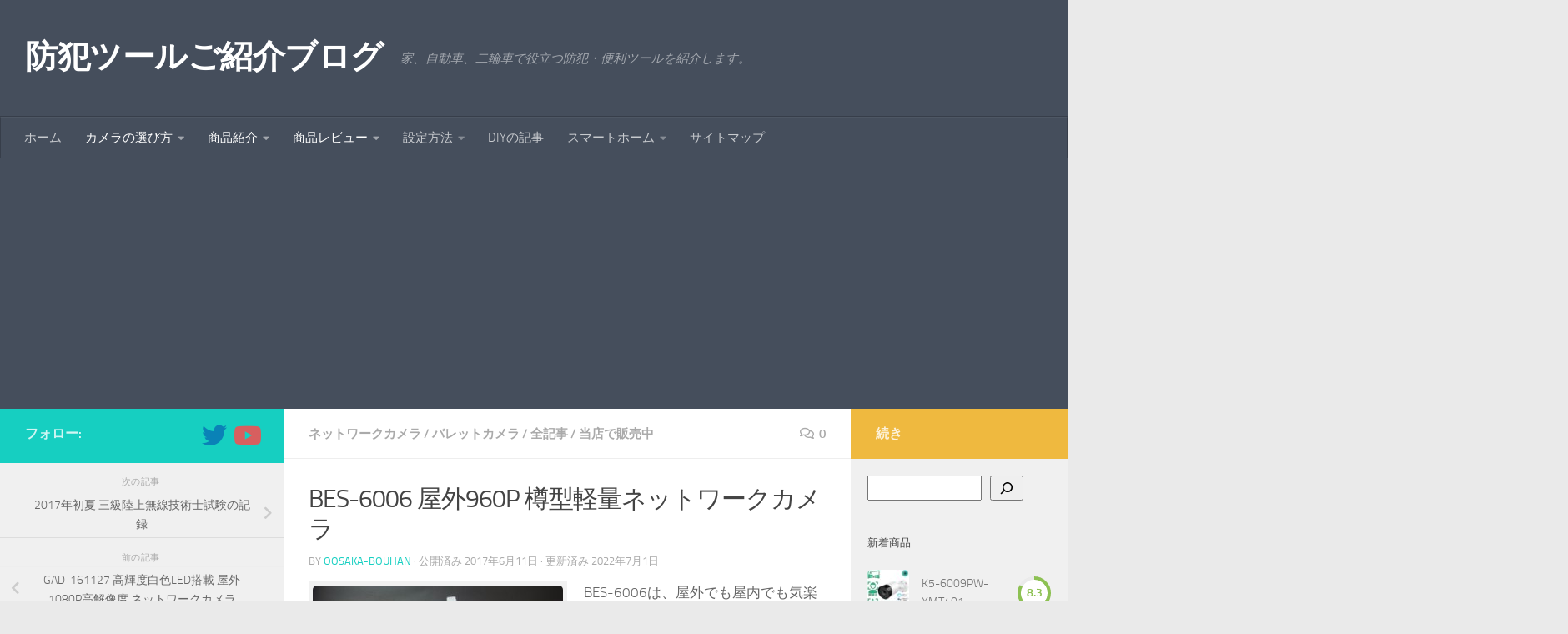

--- FILE ---
content_type: text/html; charset=UTF-8
request_url: https://blog.bouhan-tool.com/all/bes-6006
body_size: 37008
content:
<!DOCTYPE html>
<html class="no-js" dir="ltr" lang="ja" prefix="og: https://ogp.me/ns#">
<head>
  <meta charset="UTF-8">
  <meta name="viewport" content="width=device-width, initial-scale=1.0">
  <link rel="profile" href="https://gmpg.org/xfn/11" />
  <link rel="pingback" href="https://blog.bouhan-tool.com/xmlrpc.php">

  <title>BES-6006 屋外960P 樽型軽量ネットワークカメラ | 防犯ツールご紹介ブログ</title>

		<!-- All in One SEO 4.9.3 - aioseo.com -->
	<meta name="description" content="BES-6006は、屋外でも屋内でも気楽に使用できる軽量筐体に安定性が高いXMeye系モジュールを少しでも広い空間を撮影できる広角レンズと組み合わせて、納得価格で提供する事を主目的にしたローコストアウトドアネットワークカメラです。" />
	<meta name="robots" content="max-snippet:-1, max-image-preview:large, max-video-preview:-1" />
	<meta name="author" content="oosaka-bouhan"/>
	<meta name="keywords" content="android,cms,icsee,iphone ipad,xmcam,xmeye,インプレッション,ネットワークカメラ,防水,バレットカメラ,全記事,当店で販売中" />
	<link rel="canonical" href="https://blog.bouhan-tool.com/all/bes-6006" />
	<meta name="generator" content="All in One SEO (AIOSEO) 4.9.3" />

		<!-- Google tag (gtag.js) -->
<script async src="https://www.googletagmanager.com/gtag/js?id=G-GWCQZJB3CW"></script>
<script>
  window.dataLayer = window.dataLayer || [];
  function gtag(){dataLayer.push(arguments);}
  gtag('js', new Date());

  gtag('config', 'G-GWCQZJB3CW');
</script>
		<meta property="og:locale" content="ja_JP" />
		<meta property="og:site_name" content="防犯ツールご紹介ブログ" />
		<meta property="og:type" content="article" />
		<meta property="og:title" content="BES-6006 屋外960P 樽型軽量ネットワークカメラ | 防犯ツールご紹介ブログ" />
		<meta property="og:description" content="BES-6006は、屋外でも屋内でも気楽に使用できる軽量筐体に安定性が高いXMeye系モジュールを少しでも広い空間を撮影できる広角レンズと組み合わせて、納得価格で提供する事を主目的にしたローコストアウトドアネットワークカメラです。" />
		<meta property="og:url" content="https://blog.bouhan-tool.com/all/bes-6006" />
		<meta property="fb:app_id" content="310948349369082" />
		<meta property="fb:admins" content="100021674550362" />
		<meta property="og:image" content="https://blog.bouhan-tool.com/wp-content/uploads/2017/06/02-005.jpg" />
		<meta property="og:image:secure_url" content="https://blog.bouhan-tool.com/wp-content/uploads/2017/06/02-005.jpg" />
		<meta property="og:image:width" content="1306" />
		<meta property="og:image:height" content="870" />
		<meta property="article:tag" content="android" />
		<meta property="article:tag" content="cms" />
		<meta property="article:tag" content="icsee" />
		<meta property="article:tag" content="iphone ipad" />
		<meta property="article:tag" content="xmcam" />
		<meta property="article:tag" content="xmeye" />
		<meta property="article:tag" content="インプレッション" />
		<meta property="article:tag" content="ネットワークカメラ" />
		<meta property="article:tag" content="防水" />
		<meta property="article:tag" content="バレットカメラ" />
		<meta property="article:tag" content="全記事" />
		<meta property="article:tag" content="当店で販売中" />
		<meta property="article:published_time" content="2017-06-10T16:37:24+00:00" />
		<meta property="article:modified_time" content="2022-06-30T15:15:45+00:00" />
		<meta property="article:publisher" content="https://www.facebook.com/turu.tec" />
		<meta name="twitter:card" content="summary" />
		<meta name="twitter:site" content="@Oosaka_Taou" />
		<meta name="twitter:title" content="BES-6006 屋外960P 樽型軽量ネットワークカメラ | 防犯ツールご紹介ブログ" />
		<meta name="twitter:description" content="BES-6006は、屋外でも屋内でも気楽に使用できる軽量筐体に安定性が高いXMeye系モジュールを少しでも広い空間を撮影できる広角レンズと組み合わせて、納得価格で提供する事を主目的にしたローコストアウトドアネットワークカメラです。" />
		<meta name="twitter:creator" content="@Oosaka_Taou" />
		<meta name="twitter:image" content="https://blog.bouhan-tool.com/wp-content/uploads/2017/06/02-005.jpg" />
		<script type="application/ld+json" class="aioseo-schema">
			{"@context":"https:\/\/schema.org","@graph":[{"@type":"Article","@id":"https:\/\/blog.bouhan-tool.com\/all\/bes-6006#article","name":"BES-6006 \u5c4b\u5916960P \u6a3d\u578b\u8efd\u91cf\u30cd\u30c3\u30c8\u30ef\u30fc\u30af\u30ab\u30e1\u30e9 | \u9632\u72af\u30c4\u30fc\u30eb\u3054\u7d39\u4ecb\u30d6\u30ed\u30b0","headline":"BES-6006 \u5c4b\u5916960P \u6a3d\u578b\u8efd\u91cf\u30cd\u30c3\u30c8\u30ef\u30fc\u30af\u30ab\u30e1\u30e9","author":{"@id":"https:\/\/blog.bouhan-tool.com\/author\/oosaka-bouhnan#author"},"publisher":{"@id":"https:\/\/blog.bouhan-tool.com\/#person"},"image":{"@type":"ImageObject","url":"https:\/\/blog.bouhan-tool.com\/wp-content\/uploads\/2017\/06\/02-005.jpg","width":1306,"height":870,"caption":"BES-6006"},"datePublished":"2017-06-11T01:37:24+09:00","dateModified":"2022-07-01T00:15:45+09:00","inLanguage":"ja","mainEntityOfPage":{"@id":"https:\/\/blog.bouhan-tool.com\/all\/bes-6006#webpage"},"isPartOf":{"@id":"https:\/\/blog.bouhan-tool.com\/all\/bes-6006#webpage"},"articleSection":"\u30cd\u30c3\u30c8\u30ef\u30fc\u30af\u30ab\u30e1\u30e9, \u30d0\u30ec\u30c3\u30c8\u30ab\u30e1\u30e9, \u5168\u8a18\u4e8b, \u5f53\u5e97\u3067\u8ca9\u58f2\u4e2d, Android, CMS, iCSee, iPhone ipad, XMcam, XMEye, \u30a4\u30f3\u30d7\u30ec\u30c3\u30b7\u30e7\u30f3, \u30cd\u30c3\u30c8\u30ef\u30fc\u30af\u30ab\u30e1\u30e9, \u9632\u6c34"},{"@type":"BreadcrumbList","@id":"https:\/\/blog.bouhan-tool.com\/all\/bes-6006#breadcrumblist","itemListElement":[{"@type":"ListItem","@id":"https:\/\/blog.bouhan-tool.com#listItem","position":1,"name":"\u30db\u30fc\u30e0","item":"https:\/\/blog.bouhan-tool.com","nextItem":{"@type":"ListItem","@id":"https:\/\/blog.bouhan-tool.com\/category\/all#listItem","name":"\u5168\u8a18\u4e8b"}},{"@type":"ListItem","@id":"https:\/\/blog.bouhan-tool.com\/category\/all#listItem","position":2,"name":"\u5168\u8a18\u4e8b","item":"https:\/\/blog.bouhan-tool.com\/category\/all","nextItem":{"@type":"ListItem","@id":"https:\/\/blog.bouhan-tool.com\/category\/all\/sale#listItem","name":"\u5f53\u5e97\u3067\u8ca9\u58f2\u4e2d"},"previousItem":{"@type":"ListItem","@id":"https:\/\/blog.bouhan-tool.com#listItem","name":"\u30db\u30fc\u30e0"}},{"@type":"ListItem","@id":"https:\/\/blog.bouhan-tool.com\/category\/all\/sale#listItem","position":3,"name":"\u5f53\u5e97\u3067\u8ca9\u58f2\u4e2d","item":"https:\/\/blog.bouhan-tool.com\/category\/all\/sale","nextItem":{"@type":"ListItem","@id":"https:\/\/blog.bouhan-tool.com\/category\/all\/sale\/barrett_camera#listItem","name":"\u30d0\u30ec\u30c3\u30c8\u30ab\u30e1\u30e9"},"previousItem":{"@type":"ListItem","@id":"https:\/\/blog.bouhan-tool.com\/category\/all#listItem","name":"\u5168\u8a18\u4e8b"}},{"@type":"ListItem","@id":"https:\/\/blog.bouhan-tool.com\/category\/all\/sale\/barrett_camera#listItem","position":4,"name":"\u30d0\u30ec\u30c3\u30c8\u30ab\u30e1\u30e9","item":"https:\/\/blog.bouhan-tool.com\/category\/all\/sale\/barrett_camera","nextItem":{"@type":"ListItem","@id":"https:\/\/blog.bouhan-tool.com\/all\/bes-6006#listItem","name":"BES-6006 \u5c4b\u5916960P \u6a3d\u578b\u8efd\u91cf\u30cd\u30c3\u30c8\u30ef\u30fc\u30af\u30ab\u30e1\u30e9"},"previousItem":{"@type":"ListItem","@id":"https:\/\/blog.bouhan-tool.com\/category\/all\/sale#listItem","name":"\u5f53\u5e97\u3067\u8ca9\u58f2\u4e2d"}},{"@type":"ListItem","@id":"https:\/\/blog.bouhan-tool.com\/all\/bes-6006#listItem","position":5,"name":"BES-6006 \u5c4b\u5916960P \u6a3d\u578b\u8efd\u91cf\u30cd\u30c3\u30c8\u30ef\u30fc\u30af\u30ab\u30e1\u30e9","previousItem":{"@type":"ListItem","@id":"https:\/\/blog.bouhan-tool.com\/category\/all\/sale\/barrett_camera#listItem","name":"\u30d0\u30ec\u30c3\u30c8\u30ab\u30e1\u30e9"}}]},{"@type":"Person","@id":"https:\/\/blog.bouhan-tool.com\/#person","name":"oosaka-bouhan","image":{"@type":"ImageObject","@id":"https:\/\/blog.bouhan-tool.com\/all\/bes-6006#personImage","url":"https:\/\/secure.gravatar.com\/avatar\/2f2f6e431c6eb08703bface8375d7afb543cd3a4b2f09c4db3b65558f13e20b9?s=96&d=mm&r=g","width":96,"height":96,"caption":"oosaka-bouhan"},"sameAs":["https:\/\/twitter.com\/Oosaka_Taou"]},{"@type":"Person","@id":"https:\/\/blog.bouhan-tool.com\/author\/oosaka-bouhnan#author","url":"https:\/\/blog.bouhan-tool.com\/author\/oosaka-bouhnan","name":"oosaka-bouhan","image":{"@type":"ImageObject","@id":"https:\/\/blog.bouhan-tool.com\/all\/bes-6006#authorImage","url":"https:\/\/secure.gravatar.com\/avatar\/2f2f6e431c6eb08703bface8375d7afb543cd3a4b2f09c4db3b65558f13e20b9?s=96&d=mm&r=g","width":96,"height":96,"caption":"oosaka-bouhan"},"sameAs":["https:\/\/twitter.com\/Oosaka_Taou"]},{"@type":"WebPage","@id":"https:\/\/blog.bouhan-tool.com\/all\/bes-6006#webpage","url":"https:\/\/blog.bouhan-tool.com\/all\/bes-6006","name":"BES-6006 \u5c4b\u5916960P \u6a3d\u578b\u8efd\u91cf\u30cd\u30c3\u30c8\u30ef\u30fc\u30af\u30ab\u30e1\u30e9 | \u9632\u72af\u30c4\u30fc\u30eb\u3054\u7d39\u4ecb\u30d6\u30ed\u30b0","description":"BES-6006\u306f\u3001\u5c4b\u5916\u3067\u3082\u5c4b\u5185\u3067\u3082\u6c17\u697d\u306b\u4f7f\u7528\u3067\u304d\u308b\u8efd\u91cf\u7b50\u4f53\u306b\u5b89\u5b9a\u6027\u304c\u9ad8\u3044XMeye\u7cfb\u30e2\u30b8\u30e5\u30fc\u30eb\u3092\u5c11\u3057\u3067\u3082\u5e83\u3044\u7a7a\u9593\u3092\u64ae\u5f71\u3067\u304d\u308b\u5e83\u89d2\u30ec\u30f3\u30ba\u3068\u7d44\u307f\u5408\u308f\u305b\u3066\u3001\u7d0d\u5f97\u4fa1\u683c\u3067\u63d0\u4f9b\u3059\u308b\u4e8b\u3092\u4e3b\u76ee\u7684\u306b\u3057\u305f\u30ed\u30fc\u30b3\u30b9\u30c8\u30a2\u30a6\u30c8\u30c9\u30a2\u30cd\u30c3\u30c8\u30ef\u30fc\u30af\u30ab\u30e1\u30e9\u3067\u3059\u3002","inLanguage":"ja","isPartOf":{"@id":"https:\/\/blog.bouhan-tool.com\/#website"},"breadcrumb":{"@id":"https:\/\/blog.bouhan-tool.com\/all\/bes-6006#breadcrumblist"},"author":{"@id":"https:\/\/blog.bouhan-tool.com\/author\/oosaka-bouhnan#author"},"creator":{"@id":"https:\/\/blog.bouhan-tool.com\/author\/oosaka-bouhnan#author"},"image":{"@type":"ImageObject","url":"https:\/\/blog.bouhan-tool.com\/wp-content\/uploads\/2017\/06\/02-005.jpg","@id":"https:\/\/blog.bouhan-tool.com\/all\/bes-6006\/#mainImage","width":1306,"height":870,"caption":"BES-6006"},"primaryImageOfPage":{"@id":"https:\/\/blog.bouhan-tool.com\/all\/bes-6006#mainImage"},"datePublished":"2017-06-11T01:37:24+09:00","dateModified":"2022-07-01T00:15:45+09:00"},{"@type":"WebSite","@id":"https:\/\/blog.bouhan-tool.com\/#website","url":"https:\/\/blog.bouhan-tool.com\/","name":"\u9632\u72af\u30c4\u30fc\u30eb\u3054\u7d39\u4ecb\u30d6\u30ed\u30b0","description":"\u5bb6\u3001\u81ea\u52d5\u8eca\u3001\u4e8c\u8f2a\u8eca\u3067\u5f79\u7acb\u3064\u9632\u72af\u30fb\u4fbf\u5229\u30c4\u30fc\u30eb\u3092\u7d39\u4ecb\u3057\u307e\u3059\u3002","inLanguage":"ja","publisher":{"@id":"https:\/\/blog.bouhan-tool.com\/#person"}}]}
		</script>
		<!-- All in One SEO -->

<script>document.documentElement.className = document.documentElement.className.replace("no-js","js");</script>
<link rel="alternate" type="application/rss+xml" title="防犯ツールご紹介ブログ &raquo; フィード" href="https://blog.bouhan-tool.com/feed" />
<link rel="alternate" type="application/rss+xml" title="防犯ツールご紹介ブログ &raquo; コメントフィード" href="https://blog.bouhan-tool.com/comments/feed" />
<link rel="alternate" type="application/rss+xml" title="防犯ツールご紹介ブログ &raquo; BES-6006 屋外960P 樽型軽量ネットワークカメラ のコメントのフィード" href="https://blog.bouhan-tool.com/all/bes-6006/feed" />
<link rel="alternate" title="oEmbed (JSON)" type="application/json+oembed" href="https://blog.bouhan-tool.com/wp-json/oembed/1.0/embed?url=https%3A%2F%2Fblog.bouhan-tool.com%2Fall%2Fbes-6006" />
<link rel="alternate" title="oEmbed (XML)" type="text/xml+oembed" href="https://blog.bouhan-tool.com/wp-json/oembed/1.0/embed?url=https%3A%2F%2Fblog.bouhan-tool.com%2Fall%2Fbes-6006&#038;format=xml" />
<style id='wp-img-auto-sizes-contain-inline-css'>
img:is([sizes=auto i],[sizes^="auto," i]){contain-intrinsic-size:3000px 1500px}
/*# sourceURL=wp-img-auto-sizes-contain-inline-css */
</style>
<style id='wp-emoji-styles-inline-css'>

	img.wp-smiley, img.emoji {
		display: inline !important;
		border: none !important;
		box-shadow: none !important;
		height: 1em !important;
		width: 1em !important;
		margin: 0 0.07em !important;
		vertical-align: -0.1em !important;
		background: none !important;
		padding: 0 !important;
	}
/*# sourceURL=wp-emoji-styles-inline-css */
</style>
<style id='wp-block-library-inline-css'>
:root{--wp-block-synced-color:#7a00df;--wp-block-synced-color--rgb:122,0,223;--wp-bound-block-color:var(--wp-block-synced-color);--wp-editor-canvas-background:#ddd;--wp-admin-theme-color:#007cba;--wp-admin-theme-color--rgb:0,124,186;--wp-admin-theme-color-darker-10:#006ba1;--wp-admin-theme-color-darker-10--rgb:0,107,160.5;--wp-admin-theme-color-darker-20:#005a87;--wp-admin-theme-color-darker-20--rgb:0,90,135;--wp-admin-border-width-focus:2px}@media (min-resolution:192dpi){:root{--wp-admin-border-width-focus:1.5px}}.wp-element-button{cursor:pointer}:root .has-very-light-gray-background-color{background-color:#eee}:root .has-very-dark-gray-background-color{background-color:#313131}:root .has-very-light-gray-color{color:#eee}:root .has-very-dark-gray-color{color:#313131}:root .has-vivid-green-cyan-to-vivid-cyan-blue-gradient-background{background:linear-gradient(135deg,#00d084,#0693e3)}:root .has-purple-crush-gradient-background{background:linear-gradient(135deg,#34e2e4,#4721fb 50%,#ab1dfe)}:root .has-hazy-dawn-gradient-background{background:linear-gradient(135deg,#faaca8,#dad0ec)}:root .has-subdued-olive-gradient-background{background:linear-gradient(135deg,#fafae1,#67a671)}:root .has-atomic-cream-gradient-background{background:linear-gradient(135deg,#fdd79a,#004a59)}:root .has-nightshade-gradient-background{background:linear-gradient(135deg,#330968,#31cdcf)}:root .has-midnight-gradient-background{background:linear-gradient(135deg,#020381,#2874fc)}:root{--wp--preset--font-size--normal:16px;--wp--preset--font-size--huge:42px}.has-regular-font-size{font-size:1em}.has-larger-font-size{font-size:2.625em}.has-normal-font-size{font-size:var(--wp--preset--font-size--normal)}.has-huge-font-size{font-size:var(--wp--preset--font-size--huge)}.has-text-align-center{text-align:center}.has-text-align-left{text-align:left}.has-text-align-right{text-align:right}.has-fit-text{white-space:nowrap!important}#end-resizable-editor-section{display:none}.aligncenter{clear:both}.items-justified-left{justify-content:flex-start}.items-justified-center{justify-content:center}.items-justified-right{justify-content:flex-end}.items-justified-space-between{justify-content:space-between}.screen-reader-text{border:0;clip-path:inset(50%);height:1px;margin:-1px;overflow:hidden;padding:0;position:absolute;width:1px;word-wrap:normal!important}.screen-reader-text:focus{background-color:#ddd;clip-path:none;color:#444;display:block;font-size:1em;height:auto;left:5px;line-height:normal;padding:15px 23px 14px;text-decoration:none;top:5px;width:auto;z-index:100000}html :where(.has-border-color){border-style:solid}html :where([style*=border-top-color]){border-top-style:solid}html :where([style*=border-right-color]){border-right-style:solid}html :where([style*=border-bottom-color]){border-bottom-style:solid}html :where([style*=border-left-color]){border-left-style:solid}html :where([style*=border-width]){border-style:solid}html :where([style*=border-top-width]){border-top-style:solid}html :where([style*=border-right-width]){border-right-style:solid}html :where([style*=border-bottom-width]){border-bottom-style:solid}html :where([style*=border-left-width]){border-left-style:solid}html :where(img[class*=wp-image-]){height:auto;max-width:100%}:where(figure){margin:0 0 1em}html :where(.is-position-sticky){--wp-admin--admin-bar--position-offset:var(--wp-admin--admin-bar--height,0px)}@media screen and (max-width:600px){html :where(.is-position-sticky){--wp-admin--admin-bar--position-offset:0px}}

/*# sourceURL=wp-block-library-inline-css */
</style><style id='wp-block-search-inline-css'>
.wp-block-search__button{margin-left:10px;word-break:normal}.wp-block-search__button.has-icon{line-height:0}.wp-block-search__button svg{height:1.25em;min-height:24px;min-width:24px;width:1.25em;fill:currentColor;vertical-align:text-bottom}:where(.wp-block-search__button){border:1px solid #ccc;padding:6px 10px}.wp-block-search__inside-wrapper{display:flex;flex:auto;flex-wrap:nowrap;max-width:100%}.wp-block-search__label{width:100%}.wp-block-search.wp-block-search__button-only .wp-block-search__button{box-sizing:border-box;display:flex;flex-shrink:0;justify-content:center;margin-left:0;max-width:100%}.wp-block-search.wp-block-search__button-only .wp-block-search__inside-wrapper{min-width:0!important;transition-property:width}.wp-block-search.wp-block-search__button-only .wp-block-search__input{flex-basis:100%;transition-duration:.3s}.wp-block-search.wp-block-search__button-only.wp-block-search__searchfield-hidden,.wp-block-search.wp-block-search__button-only.wp-block-search__searchfield-hidden .wp-block-search__inside-wrapper{overflow:hidden}.wp-block-search.wp-block-search__button-only.wp-block-search__searchfield-hidden .wp-block-search__input{border-left-width:0!important;border-right-width:0!important;flex-basis:0;flex-grow:0;margin:0;min-width:0!important;padding-left:0!important;padding-right:0!important;width:0!important}:where(.wp-block-search__input){appearance:none;border:1px solid #949494;flex-grow:1;font-family:inherit;font-size:inherit;font-style:inherit;font-weight:inherit;letter-spacing:inherit;line-height:inherit;margin-left:0;margin-right:0;min-width:3rem;padding:8px;text-decoration:unset!important;text-transform:inherit}:where(.wp-block-search__button-inside .wp-block-search__inside-wrapper){background-color:#fff;border:1px solid #949494;box-sizing:border-box;padding:4px}:where(.wp-block-search__button-inside .wp-block-search__inside-wrapper) .wp-block-search__input{border:none;border-radius:0;padding:0 4px}:where(.wp-block-search__button-inside .wp-block-search__inside-wrapper) .wp-block-search__input:focus{outline:none}:where(.wp-block-search__button-inside .wp-block-search__inside-wrapper) :where(.wp-block-search__button){padding:4px 8px}.wp-block-search.aligncenter .wp-block-search__inside-wrapper{margin:auto}.wp-block[data-align=right] .wp-block-search.wp-block-search__button-only .wp-block-search__inside-wrapper{float:right}
/*# sourceURL=https://blog.bouhan-tool.com/wp-includes/blocks/search/style.min.css */
</style>
<style id='wp-block-embed-inline-css'>
.wp-block-embed.alignleft,.wp-block-embed.alignright,.wp-block[data-align=left]>[data-type="core/embed"],.wp-block[data-align=right]>[data-type="core/embed"]{max-width:360px;width:100%}.wp-block-embed.alignleft .wp-block-embed__wrapper,.wp-block-embed.alignright .wp-block-embed__wrapper,.wp-block[data-align=left]>[data-type="core/embed"] .wp-block-embed__wrapper,.wp-block[data-align=right]>[data-type="core/embed"] .wp-block-embed__wrapper{min-width:280px}.wp-block-cover .wp-block-embed{min-height:240px;min-width:320px}.wp-block-embed{overflow-wrap:break-word}.wp-block-embed :where(figcaption){margin-bottom:1em;margin-top:.5em}.wp-block-embed iframe{max-width:100%}.wp-block-embed__wrapper{position:relative}.wp-embed-responsive .wp-has-aspect-ratio .wp-block-embed__wrapper:before{content:"";display:block;padding-top:50%}.wp-embed-responsive .wp-has-aspect-ratio iframe{bottom:0;height:100%;left:0;position:absolute;right:0;top:0;width:100%}.wp-embed-responsive .wp-embed-aspect-21-9 .wp-block-embed__wrapper:before{padding-top:42.85%}.wp-embed-responsive .wp-embed-aspect-18-9 .wp-block-embed__wrapper:before{padding-top:50%}.wp-embed-responsive .wp-embed-aspect-16-9 .wp-block-embed__wrapper:before{padding-top:56.25%}.wp-embed-responsive .wp-embed-aspect-4-3 .wp-block-embed__wrapper:before{padding-top:75%}.wp-embed-responsive .wp-embed-aspect-1-1 .wp-block-embed__wrapper:before{padding-top:100%}.wp-embed-responsive .wp-embed-aspect-9-16 .wp-block-embed__wrapper:before{padding-top:177.77%}.wp-embed-responsive .wp-embed-aspect-1-2 .wp-block-embed__wrapper:before{padding-top:200%}
/*# sourceURL=https://blog.bouhan-tool.com/wp-includes/blocks/embed/style.min.css */
</style>
<style id='global-styles-inline-css'>
:root{--wp--preset--aspect-ratio--square: 1;--wp--preset--aspect-ratio--4-3: 4/3;--wp--preset--aspect-ratio--3-4: 3/4;--wp--preset--aspect-ratio--3-2: 3/2;--wp--preset--aspect-ratio--2-3: 2/3;--wp--preset--aspect-ratio--16-9: 16/9;--wp--preset--aspect-ratio--9-16: 9/16;--wp--preset--color--black: #000000;--wp--preset--color--cyan-bluish-gray: #abb8c3;--wp--preset--color--white: #ffffff;--wp--preset--color--pale-pink: #f78da7;--wp--preset--color--vivid-red: #cf2e2e;--wp--preset--color--luminous-vivid-orange: #ff6900;--wp--preset--color--luminous-vivid-amber: #fcb900;--wp--preset--color--light-green-cyan: #7bdcb5;--wp--preset--color--vivid-green-cyan: #00d084;--wp--preset--color--pale-cyan-blue: #8ed1fc;--wp--preset--color--vivid-cyan-blue: #0693e3;--wp--preset--color--vivid-purple: #9b51e0;--wp--preset--gradient--vivid-cyan-blue-to-vivid-purple: linear-gradient(135deg,rgb(6,147,227) 0%,rgb(155,81,224) 100%);--wp--preset--gradient--light-green-cyan-to-vivid-green-cyan: linear-gradient(135deg,rgb(122,220,180) 0%,rgb(0,208,130) 100%);--wp--preset--gradient--luminous-vivid-amber-to-luminous-vivid-orange: linear-gradient(135deg,rgb(252,185,0) 0%,rgb(255,105,0) 100%);--wp--preset--gradient--luminous-vivid-orange-to-vivid-red: linear-gradient(135deg,rgb(255,105,0) 0%,rgb(207,46,46) 100%);--wp--preset--gradient--very-light-gray-to-cyan-bluish-gray: linear-gradient(135deg,rgb(238,238,238) 0%,rgb(169,184,195) 100%);--wp--preset--gradient--cool-to-warm-spectrum: linear-gradient(135deg,rgb(74,234,220) 0%,rgb(151,120,209) 20%,rgb(207,42,186) 40%,rgb(238,44,130) 60%,rgb(251,105,98) 80%,rgb(254,248,76) 100%);--wp--preset--gradient--blush-light-purple: linear-gradient(135deg,rgb(255,206,236) 0%,rgb(152,150,240) 100%);--wp--preset--gradient--blush-bordeaux: linear-gradient(135deg,rgb(254,205,165) 0%,rgb(254,45,45) 50%,rgb(107,0,62) 100%);--wp--preset--gradient--luminous-dusk: linear-gradient(135deg,rgb(255,203,112) 0%,rgb(199,81,192) 50%,rgb(65,88,208) 100%);--wp--preset--gradient--pale-ocean: linear-gradient(135deg,rgb(255,245,203) 0%,rgb(182,227,212) 50%,rgb(51,167,181) 100%);--wp--preset--gradient--electric-grass: linear-gradient(135deg,rgb(202,248,128) 0%,rgb(113,206,126) 100%);--wp--preset--gradient--midnight: linear-gradient(135deg,rgb(2,3,129) 0%,rgb(40,116,252) 100%);--wp--preset--font-size--small: 13px;--wp--preset--font-size--medium: 20px;--wp--preset--font-size--large: 36px;--wp--preset--font-size--x-large: 42px;--wp--preset--spacing--20: 0.44rem;--wp--preset--spacing--30: 0.67rem;--wp--preset--spacing--40: 1rem;--wp--preset--spacing--50: 1.5rem;--wp--preset--spacing--60: 2.25rem;--wp--preset--spacing--70: 3.38rem;--wp--preset--spacing--80: 5.06rem;--wp--preset--shadow--natural: 6px 6px 9px rgba(0, 0, 0, 0.2);--wp--preset--shadow--deep: 12px 12px 50px rgba(0, 0, 0, 0.4);--wp--preset--shadow--sharp: 6px 6px 0px rgba(0, 0, 0, 0.2);--wp--preset--shadow--outlined: 6px 6px 0px -3px rgb(255, 255, 255), 6px 6px rgb(0, 0, 0);--wp--preset--shadow--crisp: 6px 6px 0px rgb(0, 0, 0);}:where(.is-layout-flex){gap: 0.5em;}:where(.is-layout-grid){gap: 0.5em;}body .is-layout-flex{display: flex;}.is-layout-flex{flex-wrap: wrap;align-items: center;}.is-layout-flex > :is(*, div){margin: 0;}body .is-layout-grid{display: grid;}.is-layout-grid > :is(*, div){margin: 0;}:where(.wp-block-columns.is-layout-flex){gap: 2em;}:where(.wp-block-columns.is-layout-grid){gap: 2em;}:where(.wp-block-post-template.is-layout-flex){gap: 1.25em;}:where(.wp-block-post-template.is-layout-grid){gap: 1.25em;}.has-black-color{color: var(--wp--preset--color--black) !important;}.has-cyan-bluish-gray-color{color: var(--wp--preset--color--cyan-bluish-gray) !important;}.has-white-color{color: var(--wp--preset--color--white) !important;}.has-pale-pink-color{color: var(--wp--preset--color--pale-pink) !important;}.has-vivid-red-color{color: var(--wp--preset--color--vivid-red) !important;}.has-luminous-vivid-orange-color{color: var(--wp--preset--color--luminous-vivid-orange) !important;}.has-luminous-vivid-amber-color{color: var(--wp--preset--color--luminous-vivid-amber) !important;}.has-light-green-cyan-color{color: var(--wp--preset--color--light-green-cyan) !important;}.has-vivid-green-cyan-color{color: var(--wp--preset--color--vivid-green-cyan) !important;}.has-pale-cyan-blue-color{color: var(--wp--preset--color--pale-cyan-blue) !important;}.has-vivid-cyan-blue-color{color: var(--wp--preset--color--vivid-cyan-blue) !important;}.has-vivid-purple-color{color: var(--wp--preset--color--vivid-purple) !important;}.has-black-background-color{background-color: var(--wp--preset--color--black) !important;}.has-cyan-bluish-gray-background-color{background-color: var(--wp--preset--color--cyan-bluish-gray) !important;}.has-white-background-color{background-color: var(--wp--preset--color--white) !important;}.has-pale-pink-background-color{background-color: var(--wp--preset--color--pale-pink) !important;}.has-vivid-red-background-color{background-color: var(--wp--preset--color--vivid-red) !important;}.has-luminous-vivid-orange-background-color{background-color: var(--wp--preset--color--luminous-vivid-orange) !important;}.has-luminous-vivid-amber-background-color{background-color: var(--wp--preset--color--luminous-vivid-amber) !important;}.has-light-green-cyan-background-color{background-color: var(--wp--preset--color--light-green-cyan) !important;}.has-vivid-green-cyan-background-color{background-color: var(--wp--preset--color--vivid-green-cyan) !important;}.has-pale-cyan-blue-background-color{background-color: var(--wp--preset--color--pale-cyan-blue) !important;}.has-vivid-cyan-blue-background-color{background-color: var(--wp--preset--color--vivid-cyan-blue) !important;}.has-vivid-purple-background-color{background-color: var(--wp--preset--color--vivid-purple) !important;}.has-black-border-color{border-color: var(--wp--preset--color--black) !important;}.has-cyan-bluish-gray-border-color{border-color: var(--wp--preset--color--cyan-bluish-gray) !important;}.has-white-border-color{border-color: var(--wp--preset--color--white) !important;}.has-pale-pink-border-color{border-color: var(--wp--preset--color--pale-pink) !important;}.has-vivid-red-border-color{border-color: var(--wp--preset--color--vivid-red) !important;}.has-luminous-vivid-orange-border-color{border-color: var(--wp--preset--color--luminous-vivid-orange) !important;}.has-luminous-vivid-amber-border-color{border-color: var(--wp--preset--color--luminous-vivid-amber) !important;}.has-light-green-cyan-border-color{border-color: var(--wp--preset--color--light-green-cyan) !important;}.has-vivid-green-cyan-border-color{border-color: var(--wp--preset--color--vivid-green-cyan) !important;}.has-pale-cyan-blue-border-color{border-color: var(--wp--preset--color--pale-cyan-blue) !important;}.has-vivid-cyan-blue-border-color{border-color: var(--wp--preset--color--vivid-cyan-blue) !important;}.has-vivid-purple-border-color{border-color: var(--wp--preset--color--vivid-purple) !important;}.has-vivid-cyan-blue-to-vivid-purple-gradient-background{background: var(--wp--preset--gradient--vivid-cyan-blue-to-vivid-purple) !important;}.has-light-green-cyan-to-vivid-green-cyan-gradient-background{background: var(--wp--preset--gradient--light-green-cyan-to-vivid-green-cyan) !important;}.has-luminous-vivid-amber-to-luminous-vivid-orange-gradient-background{background: var(--wp--preset--gradient--luminous-vivid-amber-to-luminous-vivid-orange) !important;}.has-luminous-vivid-orange-to-vivid-red-gradient-background{background: var(--wp--preset--gradient--luminous-vivid-orange-to-vivid-red) !important;}.has-very-light-gray-to-cyan-bluish-gray-gradient-background{background: var(--wp--preset--gradient--very-light-gray-to-cyan-bluish-gray) !important;}.has-cool-to-warm-spectrum-gradient-background{background: var(--wp--preset--gradient--cool-to-warm-spectrum) !important;}.has-blush-light-purple-gradient-background{background: var(--wp--preset--gradient--blush-light-purple) !important;}.has-blush-bordeaux-gradient-background{background: var(--wp--preset--gradient--blush-bordeaux) !important;}.has-luminous-dusk-gradient-background{background: var(--wp--preset--gradient--luminous-dusk) !important;}.has-pale-ocean-gradient-background{background: var(--wp--preset--gradient--pale-ocean) !important;}.has-electric-grass-gradient-background{background: var(--wp--preset--gradient--electric-grass) !important;}.has-midnight-gradient-background{background: var(--wp--preset--gradient--midnight) !important;}.has-small-font-size{font-size: var(--wp--preset--font-size--small) !important;}.has-medium-font-size{font-size: var(--wp--preset--font-size--medium) !important;}.has-large-font-size{font-size: var(--wp--preset--font-size--large) !important;}.has-x-large-font-size{font-size: var(--wp--preset--font-size--x-large) !important;}
/*# sourceURL=global-styles-inline-css */
</style>

<style id='classic-theme-styles-inline-css'>
/*! This file is auto-generated */
.wp-block-button__link{color:#fff;background-color:#32373c;border-radius:9999px;box-shadow:none;text-decoration:none;padding:calc(.667em + 2px) calc(1.333em + 2px);font-size:1.125em}.wp-block-file__button{background:#32373c;color:#fff;text-decoration:none}
/*# sourceURL=/wp-includes/css/classic-themes.min.css */
</style>
<link rel='stylesheet' id='contact-form-7-css' href='https://blog.bouhan-tool.com/wp-content/plugins/contact-form-7/includes/css/styles.css?ver=6.1.4' media='all' />
<link rel='stylesheet' id='parent-style-css' href='https://blog.bouhan-tool.com/wp-content/themes/hueman/style.css?ver=6.9' media='all' />
<link rel='stylesheet' id='child-style-css' href='https://blog.bouhan-tool.com/wp-content/themes/hueman_child/style.css?ver=6.9' media='all' />
<link rel='stylesheet' id='hueman-main-style-css' href='https://blog.bouhan-tool.com/wp-content/themes/hueman/assets/front/css/main.min.css?ver=3.7.27' media='all' />
<style id='hueman-main-style-inline-css'>
body { font-size:0.94rem; }@media only screen and (min-width: 720px) {
        .nav > li { font-size:0.94rem; }
      }.sidebar .widget { padding-left: 20px; padding-right: 20px; padding-top: 20px; }.is-scrolled #header #nav-mobile { background-color: #454e5c; background-color: rgba(69,78,92,0.90) }img { -webkit-border-radius: 5px; border-radius: 5px; }body { background-color: #eaeaea; }
/*# sourceURL=hueman-main-style-inline-css */
</style>
<link rel='stylesheet' id='theme-stylesheet-css' href='https://blog.bouhan-tool.com/wp-content/themes/hueman_child/style.css?ver=6.9' media='all' />
<link rel='stylesheet' id='hueman-font-awesome-css' href='https://blog.bouhan-tool.com/wp-content/themes/hueman/assets/front/css/font-awesome.min.css?ver=3.7.27' media='all' />
<link rel='stylesheet' id='fancybox-css' href='https://blog.bouhan-tool.com/wp-content/plugins/easy-fancybox/fancybox/1.5.4/jquery.fancybox.min.css?ver=6.9' media='screen' />
<link rel='stylesheet' id='wp-associate-post-r2-css' href='https://blog.bouhan-tool.com/wp-content/themes/hueman_child/wpap-mysl.css' media='all' />
<style id='quads-styles-inline-css'>

    .quads-location ins.adsbygoogle {
        background: transparent !important;
    }.quads-location .quads_rotator_img{ opacity:1 !important;}
    .quads.quads_ad_container { display: grid; grid-template-columns: auto; grid-gap: 10px; padding: 10px; }
    .grid_image{animation: fadeIn 0.5s;-webkit-animation: fadeIn 0.5s;-moz-animation: fadeIn 0.5s;
        -o-animation: fadeIn 0.5s;-ms-animation: fadeIn 0.5s;}
    .quads-ad-label { font-size: 12px; text-align: center; color: #333;}
    .quads_click_impression { display: none;} .quads-location, .quads-ads-space{max-width:100%;} @media only screen and (max-width: 480px) { .quads-ads-space, .penci-builder-element .quads-ads-space{max-width:340px;}}
/*# sourceURL=quads-styles-inline-css */
</style>
<script src="https://blog.bouhan-tool.com/wp-includes/js/jquery/jquery.min.js?ver=3.7.1" id="jquery-core-js"></script>
<script src="https://blog.bouhan-tool.com/wp-includes/js/jquery/jquery-migrate.min.js?ver=3.4.1" id="jquery-migrate-js"></script>
<link rel="https://api.w.org/" href="https://blog.bouhan-tool.com/wp-json/" /><link rel="alternate" title="JSON" type="application/json" href="https://blog.bouhan-tool.com/wp-json/wp/v2/posts/602" /><link rel="EditURI" type="application/rsd+xml" title="RSD" href="https://blog.bouhan-tool.com/xmlrpc.php?rsd" />
<meta name="generator" content="WordPress 6.9" />
<link rel='shortlink' href='https://blog.bouhan-tool.com/?p=602' />
<script async src="//pagead2.googlesyndication.com/pagead/js/adsbygoogle.js"></script>
<script>
     (adsbygoogle = window.adsbygoogle || []).push({
          google_ad_client: "ca-pub-1381120363217761",
          enable_page_level_ads: true
     });
</script>

<script>document.cookie = 'quads_browser_width='+screen.width;</script><script async src="//pagead2.googlesyndication.com/pagead/js/adsbygoogle.js"></script>
<script>
  (adsbygoogle = window.adsbygoogle || []).push({
    google_ad_client: "ca-pub-1381120363217761",
    enable_page_level_ads: true
  });
</script>    <link rel="preload" as="font" type="font/woff2" href="https://blog.bouhan-tool.com/wp-content/themes/hueman/assets/front/webfonts/fa-brands-400.woff2?v=5.15.2" crossorigin="anonymous"/>
    <link rel="preload" as="font" type="font/woff2" href="https://blog.bouhan-tool.com/wp-content/themes/hueman/assets/front/webfonts/fa-regular-400.woff2?v=5.15.2" crossorigin="anonymous"/>
    <link rel="preload" as="font" type="font/woff2" href="https://blog.bouhan-tool.com/wp-content/themes/hueman/assets/front/webfonts/fa-solid-900.woff2?v=5.15.2" crossorigin="anonymous"/>
  <link rel="preload" as="font" type="font/woff" href="https://blog.bouhan-tool.com/wp-content/themes/hueman/assets/front/fonts/titillium-light-webfont.woff" crossorigin="anonymous"/>
<link rel="preload" as="font" type="font/woff" href="https://blog.bouhan-tool.com/wp-content/themes/hueman/assets/front/fonts/titillium-lightitalic-webfont.woff" crossorigin="anonymous"/>
<link rel="preload" as="font" type="font/woff" href="https://blog.bouhan-tool.com/wp-content/themes/hueman/assets/front/fonts/titillium-regular-webfont.woff" crossorigin="anonymous"/>
<link rel="preload" as="font" type="font/woff" href="https://blog.bouhan-tool.com/wp-content/themes/hueman/assets/front/fonts/titillium-regularitalic-webfont.woff" crossorigin="anonymous"/>
<link rel="preload" as="font" type="font/woff" href="https://blog.bouhan-tool.com/wp-content/themes/hueman/assets/front/fonts/titillium-semibold-webfont.woff" crossorigin="anonymous"/>
<style>
  /*  base : fonts
/* ------------------------------------ */
body { font-family: "Titillium", Arial, sans-serif; }
@font-face {
  font-family: 'Titillium';
  src: url('https://blog.bouhan-tool.com/wp-content/themes/hueman/assets/front/fonts/titillium-light-webfont.eot');
  src: url('https://blog.bouhan-tool.com/wp-content/themes/hueman/assets/front/fonts/titillium-light-webfont.svg#titillium-light-webfont') format('svg'),
     url('https://blog.bouhan-tool.com/wp-content/themes/hueman/assets/front/fonts/titillium-light-webfont.eot?#iefix') format('embedded-opentype'),
     url('https://blog.bouhan-tool.com/wp-content/themes/hueman/assets/front/fonts/titillium-light-webfont.woff') format('woff'),
     url('https://blog.bouhan-tool.com/wp-content/themes/hueman/assets/front/fonts/titillium-light-webfont.ttf') format('truetype');
  font-weight: 300;
  font-style: normal;
}
@font-face {
  font-family: 'Titillium';
  src: url('https://blog.bouhan-tool.com/wp-content/themes/hueman/assets/front/fonts/titillium-lightitalic-webfont.eot');
  src: url('https://blog.bouhan-tool.com/wp-content/themes/hueman/assets/front/fonts/titillium-lightitalic-webfont.svg#titillium-lightitalic-webfont') format('svg'),
     url('https://blog.bouhan-tool.com/wp-content/themes/hueman/assets/front/fonts/titillium-lightitalic-webfont.eot?#iefix') format('embedded-opentype'),
     url('https://blog.bouhan-tool.com/wp-content/themes/hueman/assets/front/fonts/titillium-lightitalic-webfont.woff') format('woff'),
     url('https://blog.bouhan-tool.com/wp-content/themes/hueman/assets/front/fonts/titillium-lightitalic-webfont.ttf') format('truetype');
  font-weight: 300;
  font-style: italic;
}
@font-face {
  font-family: 'Titillium';
  src: url('https://blog.bouhan-tool.com/wp-content/themes/hueman/assets/front/fonts/titillium-regular-webfont.eot');
  src: url('https://blog.bouhan-tool.com/wp-content/themes/hueman/assets/front/fonts/titillium-regular-webfont.svg#titillium-regular-webfont') format('svg'),
     url('https://blog.bouhan-tool.com/wp-content/themes/hueman/assets/front/fonts/titillium-regular-webfont.eot?#iefix') format('embedded-opentype'),
     url('https://blog.bouhan-tool.com/wp-content/themes/hueman/assets/front/fonts/titillium-regular-webfont.woff') format('woff'),
     url('https://blog.bouhan-tool.com/wp-content/themes/hueman/assets/front/fonts/titillium-regular-webfont.ttf') format('truetype');
  font-weight: 400;
  font-style: normal;
}
@font-face {
  font-family: 'Titillium';
  src: url('https://blog.bouhan-tool.com/wp-content/themes/hueman/assets/front/fonts/titillium-regularitalic-webfont.eot');
  src: url('https://blog.bouhan-tool.com/wp-content/themes/hueman/assets/front/fonts/titillium-regularitalic-webfont.svg#titillium-regular-webfont') format('svg'),
     url('https://blog.bouhan-tool.com/wp-content/themes/hueman/assets/front/fonts/titillium-regularitalic-webfont.eot?#iefix') format('embedded-opentype'),
     url('https://blog.bouhan-tool.com/wp-content/themes/hueman/assets/front/fonts/titillium-regularitalic-webfont.woff') format('woff'),
     url('https://blog.bouhan-tool.com/wp-content/themes/hueman/assets/front/fonts/titillium-regularitalic-webfont.ttf') format('truetype');
  font-weight: 400;
  font-style: italic;
}
@font-face {
    font-family: 'Titillium';
    src: url('https://blog.bouhan-tool.com/wp-content/themes/hueman/assets/front/fonts/titillium-semibold-webfont.eot');
    src: url('https://blog.bouhan-tool.com/wp-content/themes/hueman/assets/front/fonts/titillium-semibold-webfont.svg#titillium-semibold-webfont') format('svg'),
         url('https://blog.bouhan-tool.com/wp-content/themes/hueman/assets/front/fonts/titillium-semibold-webfont.eot?#iefix') format('embedded-opentype'),
         url('https://blog.bouhan-tool.com/wp-content/themes/hueman/assets/front/fonts/titillium-semibold-webfont.woff') format('woff'),
         url('https://blog.bouhan-tool.com/wp-content/themes/hueman/assets/front/fonts/titillium-semibold-webfont.ttf') format('truetype');
  font-weight: 600;
  font-style: normal;
}
</style>
  <!--[if lt IE 9]>
<script src="https://blog.bouhan-tool.com/wp-content/themes/hueman/assets/front/js/ie/html5shiv-printshiv.min.js"></script>
<script src="https://blog.bouhan-tool.com/wp-content/themes/hueman/assets/front/js/ie/selectivizr.js"></script>
<![endif]-->
<style>.recentcomments a{display:inline !important;padding:0 !important;margin:0 !important;}</style><link rel="icon" href="https://blog.bouhan-tool.com/wp-content/uploads/2017/06/cropped-blog_top-50x50.jpg" sizes="32x32" />
<link rel="icon" href="https://blog.bouhan-tool.com/wp-content/uploads/2017/06/cropped-blog_top-300x300.jpg" sizes="192x192" />
<link rel="apple-touch-icon" href="https://blog.bouhan-tool.com/wp-content/uploads/2017/06/cropped-blog_top-300x300.jpg" />
<meta name="msapplication-TileImage" content="https://blog.bouhan-tool.com/wp-content/uploads/2017/06/cropped-blog_top-300x300.jpg" />
<link rel='stylesheet' id='wppr-pac-widget-stylesheet-css' href='https://blog.bouhan-tool.com/wp-content/plugins/wp-product-review/assets/css/cwppos-widget.css?ver=3.7.11' media='all' />
<link rel='stylesheet' id='wppr-widget-stylesheet-one-css' href='https://blog.bouhan-tool.com/wp-content/plugins/wp-product-review/assets/css/cwppos-widget-style1.css?ver=3.7.11' media='all' />
<link rel='stylesheet' id='wppr-widget-rating-css' href='https://blog.bouhan-tool.com/wp-content/plugins/wp-product-review/assets/css/cwppos-widget-rating.css?ver=3.7.11' media='all' />
<link rel='stylesheet' id='wppr-default-stylesheet-css' href='https://blog.bouhan-tool.com/wp-content/plugins/wp-product-review/assets/css/default.css?ver=3.7.11' media='all' />
<link rel='stylesheet' id='wppr-percentage-circle-css' href='https://blog.bouhan-tool.com/wp-content/plugins/wp-product-review/assets/css/circle.css?ver=3.7.11' media='all' />
<link rel='stylesheet' id='dashicons-css' href='https://blog.bouhan-tool.com/wp-includes/css/dashicons.min.css?ver=6.9' media='all' />
<link rel='stylesheet' id='wppr-common-css' href='https://blog.bouhan-tool.com/wp-content/plugins/wp-product-review/assets/css/common.css?ver=3.7.11' media='all' />
<style id='wppr-common-inline-css'>
                   
                    .review-wu-grade .wppr-c100,
                     .review-grade-widget .wppr-c100 {
                        background-color: #ebebeb;
                    }
                    
                    .review-wu-grade .wppr-c100.wppr-weak span,
                     .review-grade-widget .wppr-c100.wppr-weak span {
                        color: #FF7F66;
                    }
                    
                    .review-wu-grade .wppr-c100.wppr-weak .wppr-fill,
                    .review-wu-grade .wppr-c100.wppr-weak .wppr-bar,
                     .review-grade-widget .wppr-c100.wppr-weak .wppr-fill,
                    .review-grade-widget .wppr-c100.wppr-weak .wppr-bar {
                        border-color: #FF7F66;
                    }
                    
                    .user-comments-grades .comment-meta-grade-bar.wppr-weak .comment-meta-grade {
                        background: #FF7F66;
                    }
                    
                    #review-statistics .review-wu-grade .wppr-c100.wppr-not-bad span,
                     .review-grade-widget .wppr-c100.wppr-not-bad span {
                        color: #FFCE55;
                    }
                    
                    .review-wu-grade .wppr-c100.wppr-not-bad .wppr-fill,
                    .review-wu-grade .wppr-c100.wppr-not-bad .wppr-bar,
                     .review-grade-widget .wppr-c100.wppr-not-bad .wppr-fill,
                    .review-grade-widget .wppr-c100.wppr-not-bad .wppr-bar {
                        border-color: #FFCE55;
                    }
                    
                    .user-comments-grades .comment-meta-grade-bar.wppr-not-bad .comment-meta-grade {
                        background: #FFCE55;
                    }
                    
                    .review-wu-grade .wppr-c100.wppr-good span,
                     .review-grade-widget .wppr-c100.wppr-good span {
                        color: #50C1E9;
                    }
                    
                    .review-wu-grade .wppr-c100.wppr-good .wppr-fill,
                    .review-wu-grade .wppr-c100.wppr-good .wppr-bar,
                     .review-grade-widget .wppr-c100.wppr-good .wppr-fill,
                    .review-grade-widget .wppr-c100.wppr-good .wppr-bar {
                        border-color: #50C1E9;
                    }
                    
                    .user-comments-grades .comment-meta-grade-bar.wppr-good .comment-meta-grade {
                        background: #50C1E9;
                    }
                    
                    .review-wu-grade .wppr-c100.wppr-very-good span,
                     .review-grade-widget .wppr-c100.wppr-very-good span {
                        color: #8DC153;
                    }
                    
                    .review-wu-grade .wppr-c100.wppr-very-good .wppr-fill,
                    .review-wu-grade .wppr-c100.wppr-very-good .wppr-bar,
                     .review-grade-widget .wppr-c100.wppr-very-good .wppr-fill,
                    .review-grade-widget .wppr-c100.wppr-very-good .wppr-bar {
                        border-color: #8DC153;
                    }
                    
                    .user-comments-grades .comment-meta-grade-bar.wppr-very-good .comment-meta-grade {
                        background: #8DC153;
                    }
                    
                    #review-statistics .review-wu-bars ul.wppr-weak li.colored {
                        background: #FF7F66;
                        color: #FF7F66;
                    }
                    
                    #review-statistics .review-wu-bars ul.wppr-not-bad li.colored {
                        background: #FFCE55;
                        color: #FFCE55;
                    }
                    
                    #review-statistics .review-wu-bars ul.wppr-good li.colored {
                        background: #50C1E9;
                        color: #50C1E9;
                    }
                    
                    #review-statistics .review-wu-bars ul.wppr-very-good li.colored {
                        background: #8DC153;
                        color: #8DC153;
                    }
                    
                    #review-statistics .review-wrap-up div.cwpr-review-top {
                        border-top: 5px solid #3BAEDA;
                    }
            
                    .user-comments-grades .comment-meta-grade-bar,
                    #review-statistics .review-wu-bars ul li {
                        background: #E1E2E0;
                        color: #E1E2E0;
                    }
           
            
                    #review-statistics .review-wrap-up .review-wu-right ul li, 
                    #review-statistics .review-wu-bars h3, 
                    .review-wu-bars span, 
                    #review-statistics .review-wrap-up .cwpr-review-top .cwp-item-category a {
                        color: #3D3D3D;
                    }
            
                    #review-statistics .review-wrap-up .review-wu-right .pros h2 {
                        color: #8DC153;
                    }
            
                    #review-statistics .review-wrap-up .review-wu-right .cons h2 {
                        color: #C15353;
                    }
                
                    div.affiliate-button a {
                        border: 2px solid #3BAEDA;
                    }
            
                    div.affiliate-button a:hover {
                        border: 2px solid #3BAEDA;
                    }
            
                    div.affiliate-button a {
                        background: #ffffff;
                    }
            
                    div.affiliate-button a:hover {
                        background: #3BAEDA;
                    }
            
                    div.affiliate-button a span {
                        color: #3BAEDA;
                    }
            
                    div.affiliate-button a:hover span {
                        color: #FFFFFF;
                    }
                    
                    
                div.affiliate-button a span:before, div.affiliate-button a:hover span:before {
					font-family: "dashicons";
                    content: "\f174";
					padding-right: 5px
                } 
                
               
             
			.wppr-template-1 .wppr-review-grade-option-rating.wppr-very-good.rtl,
			.wppr-template-2 .wppr-review-grade-option-rating.wppr-very-good.rtl {
					background: #8DC153;
			}
			.wppr-template-1 .wppr-review-grade-option-rating.wppr-good.rtl,
			.wppr-template-2 .wppr-review-grade-option-rating.wppr-good.rtl {
					background: #50C1E9;
			}
			.wppr-template-1 .wppr-review-grade-option-rating.wppr-not-bad.rtl,
			.wppr-template-2 .wppr-review-grade-option-rating.wppr-not-bad.rtl {
					background: #FFCE55;
			}
			.wppr-template-1 .wppr-review-grade-option-rating.wppr-weak.rtl,
			.wppr-template-2 .wppr-review-grade-option-rating.wppr-weak.rtl {
					background: #FF7F66;
			}

			.wppr-template-1    .wppr-review-grade-option .wppr-very-good {
					background: #8DC153;
			}
			.wppr-template-2    .wppr-review-rating .wppr-very-good {
					background: #8DC153;
			} 
			.wppr-template-1    .wppr-review-grade-option .wppr-good {
					background: #50C1E9;
			}
			.wppr-template-2     .wppr-review-rating  .wppr-good {
					background: #50C1E9;
			} 
			.wppr-template-1    .wppr-review-grade-option .wppr-not-bad {
					background: #FFCE55;
			}
			.wppr-template-2    .wppr-review-rating .wppr-not-bad {
					background: #FFCE55;
			}
			 
			.wppr-template-1    .wppr-review-grade-option .wppr-weak {
					background: #FF7F66;
			}
			.wppr-template-2    .wppr-review-rating  .wppr-weak {
					background: #FF7F66;
			}  
			.wppr-template-1    .wppr-review-grade-option .wppr-default,
			.wppr-template-2   .wppr-review-rating  .wppr-default{
					background: #E1E2E0;
			} 
			
			
			
			.wppr-template-1    .wppr-review-grade-number .wppr-very-good,
			.wppr-template-1    .wppr-review-stars .wppr-very-good,
			.wppr-template-2    .wppr-review-option-rating .wppr-very-good{
					color: #8DC153;
			}
			.wppr-template-1    .wppr-review-grade-number .wppr-good,
			.wppr-template-1    .wppr-review-stars .wppr-good,
			.wppr-template-2    .wppr-review-option-rating  .wppr-good{
					color: #50C1E9;
			}
			
			.wppr-template-1    .wppr-review-grade-number .wppr-not-bad,
			.wppr-template-1    .wppr-review-stars .wppr-not-bad,
			.wppr-template-2  .wppr-review-option-rating .wppr-not-bad{
					color: #FFCE55;
					color: #FFCE55;
			}
			.wppr-template-1    .wppr-review-grade-number .wppr-weak,
			.wppr-template-1    .wppr-review-stars .wppr-weak,
			.wppr-template-2  .wppr-review-option-rating  .wppr-weak{
					color: #FF7F66;
			} 
			.wppr-template-1    .wppr-review-grade-number .wppr-default,
			.wppr-template-1    .wppr-review-stars .wppr-default,
			.wppr-review-option-rating  .wppr-default{
					color: #E1E2E0;
			} 
			
			
			.wppr-template .wppr-review-name{
					color: #3D3D3D;
			} 
			.wppr-template h3.wppr-review-cons-name{
					color: #C15353;
			} 
			.wppr-template h3.wppr-review-pros-name{
					color: #8DC153;
			} 
		
/*# sourceURL=wppr-common-inline-css */
</style>
</head>

<body class="wp-singular post-template-default single single-post postid-602 single-format-standard wp-embed-responsive wp-theme-hueman wp-child-theme-hueman_child col-3cm boxed header-desktop-sticky header-mobile-sticky hueman-3-7-27-with-child-theme chrome">


<div id="wrapper">
  <a class="screen-reader-text skip-link" href="#content">コンテンツへスキップ</a>
  
  <header id="header" class="main-menu-mobile-on one-mobile-menu main_menu   topbar-transparent no-header-img">
        <nav class="nav-container group mobile-menu mobile-sticky " id="nav-mobile" data-menu-id="header-1">
  <div class="mobile-title-logo-in-header"><p class="site-title">                  <a class="custom-logo-link" href="https://blog.bouhan-tool.com/" rel="home" title="防犯ツールご紹介ブログ | ホームページ">防犯ツールご紹介ブログ</a>                </p></div>
        
                    <!-- <div class="ham__navbar-toggler collapsed" aria-expanded="false">
          <div class="ham__navbar-span-wrapper">
            <span class="ham-toggler-menu__span"></span>
          </div>
        </div> -->
        <button class="ham__navbar-toggler-two collapsed" title="Menu" aria-expanded="false">
          <span class="ham__navbar-span-wrapper">
            <span class="line line-1"></span>
            <span class="line line-2"></span>
            <span class="line line-3"></span>
          </span>
        </button>
            
      <div class="nav-text"></div>
      <div class="nav-wrap container">
                  <ul class="nav container-inner group mobile-search">
                            <li>
                  <form role="search" method="get" class="search-form" action="https://blog.bouhan-tool.com/">
				<label>
					<span class="screen-reader-text">検索:</span>
					<input type="search" class="search-field" placeholder="検索&hellip;" value="" name="s" />
				</label>
				<input type="submit" class="search-submit" value="検索" />
			</form>                </li>
                      </ul>
                <ul id="menu-%e3%82%b3%e3%83%b3%e3%83%86%e3%83%b3%e3%83%84%e3%83%a1%e3%83%8b%e3%83%a5%e3%83%bc" class="nav container-inner group"><li id="menu-item-42" class="menu-item menu-item-type-custom menu-item-object-custom menu-item-home menu-item-42"><a href="http://blog.bouhan-tool.com/">ホーム</a></li>
<li id="menu-item-3315" class="menu-item menu-item-type-post_type menu-item-object-page current-post-parent menu-item-has-children menu-item-3315"><a href="https://blog.bouhan-tool.com/choose">カメラの選び方</a>
<ul class="sub-menu">
	<li id="menu-item-8698" class="menu-item menu-item-type-post_type menu-item-object-page menu-item-8698"><a href="https://blog.bouhan-tool.com/cam_app">スマホアプリ別 機能一覧</a></li>
	<li id="menu-item-5716" class="menu-item menu-item-type-post_type menu-item-object-page menu-item-has-children menu-item-5716"><a href="https://blog.bouhan-tool.com/choose/situation">シチュエーション別お勧めカメラ</a>
	<ul class="sub-menu">
		<li id="menu-item-5728" class="menu-item menu-item-type-post_type menu-item-object-page menu-item-5728"><a href="https://blog.bouhan-tool.com/choose/situation/body_b">カメラ形状：バレットタイプ</a></li>
		<li id="menu-item-5735" class="menu-item menu-item-type-post_type menu-item-object-page menu-item-5735"><a href="https://blog.bouhan-tool.com/choose/situation/body_p">カメラ形状：ＰＴＺタイプ</a></li>
		<li id="menu-item-5736" class="menu-item menu-item-type-post_type menu-item-object-page menu-item-5736"><a href="https://blog.bouhan-tool.com/choose/situation/body_d">カメラ形状：ドームタイプ</a></li>
		<li id="menu-item-7978" class="menu-item menu-item-type-post_type menu-item-object-page menu-item-7978"><a href="https://blog.bouhan-tool.com/choose/situation/body_panorama">カメラ形状：パノラマタイプ</a></li>
	</ul>
</li>
	<li id="menu-item-5720" class="menu-item menu-item-type-post_type menu-item-object-page menu-item-5720"><a href="https://blog.bouhan-tool.com/choose/cam_lens">カメラのレンズって？</a></li>
	<li id="menu-item-5746" class="menu-item menu-item-type-post_type menu-item-object-page menu-item-5746"><a href="https://blog.bouhan-tool.com/choose/lanorwifi">有線LANとWifiどっちが良い</a></li>
	<li id="menu-item-838" class="menu-item menu-item-type-taxonomy menu-item-object-category menu-item-838"><a href="https://blog.bouhan-tool.com/category/topic">防犯の話題</a></li>
</ul>
</li>
<li id="menu-item-2705" class="menu-item menu-item-type-taxonomy menu-item-object-category current-post-ancestor current-menu-parent current-post-parent menu-item-has-children menu-item-2705"><a href="https://blog.bouhan-tool.com/category/all/sale">商品紹介</a>
<ul class="sub-menu">
	<li id="menu-item-5695" class="menu-item menu-item-type-taxonomy menu-item-object-category menu-item-5695"><a href="https://blog.bouhan-tool.com/category/all/sale/ptz_camera"><img src="https://blog.bouhan-tool.com/wp-content/uploads/2021/05/PTZ.png"> PTZカメラ</a></li>
	<li id="menu-item-5699" class="menu-item menu-item-type-taxonomy menu-item-object-category current-post-ancestor current-menu-parent current-post-parent menu-item-5699"><a href="https://blog.bouhan-tool.com/category/all/sale/barrett_camera"><img src="https://blog.bouhan-tool.com/wp-content/uploads/2021/05/barrett.png"> バレットカメラ</a></li>
	<li id="menu-item-5698" class="menu-item menu-item-type-taxonomy menu-item-object-category menu-item-5698"><a href="https://blog.bouhan-tool.com/category/all/sale/panoramicvr"><img src="https://blog.bouhan-tool.com/wp-content/uploads/2021/05/vr.png"> パノラマVRカメラ</a></li>
	<li id="menu-item-5697" class="menu-item menu-item-type-taxonomy menu-item-object-category menu-item-5697"><a href="https://blog.bouhan-tool.com/category/all/sale/dome_camera"><img src="https://blog.bouhan-tool.com/wp-content/uploads/2021/05/dome.png"> ドームカメラ</a></li>
	<li id="menu-item-5696" class="menu-item menu-item-type-taxonomy menu-item-object-category menu-item-5696"><a href="https://blog.bouhan-tool.com/category/all/sale/starlight_camera"><img src="https://blog.bouhan-tool.com/wp-content/uploads/2021/05/star.png"> スターライトカメラ</a></li>
	<li id="menu-item-5707" class="menu-item menu-item-type-taxonomy menu-item-object-category menu-item-5707"><a href="https://blog.bouhan-tool.com/category/all/sale/special_type_camera"><img src="https://blog.bouhan-tool.com/wp-content/uploads/2021/05/over.png"> 特殊タイプカメラ</a></li>
	<li id="menu-item-5702" class="menu-item menu-item-type-taxonomy menu-item-object-category menu-item-5702"><a href="https://blog.bouhan-tool.com/category/all/sale/nvr_recorder"><img src="https://blog.bouhan-tool.com/wp-content/uploads/2021/05/nvr.png"> ＮＶＲネットワークレコーダー</a></li>
	<li id="menu-item-19297" class="menu-item menu-item-type-taxonomy menu-item-object-category menu-item-19297"><a href="https://blog.bouhan-tool.com/category/all/sale/ahd">AHDアナログカメラ</a></li>
	<li id="menu-item-5703" class="menu-item menu-item-type-taxonomy menu-item-object-category menu-item-5703"><a href="https://blog.bouhan-tool.com/category/all/sale/option"><img src="https://blog.bouhan-tool.com/wp-content/uploads/2021/05/etc.png"> オプション品</a></li>
	<li id="menu-item-8679" class="menu-item menu-item-type-post_type menu-item-object-page menu-item-8679"><a href="https://blog.bouhan-tool.com/xm_cam_setp">カメラのセットアップ</a></li>
	<li id="menu-item-16404" class="menu-item menu-item-type-post_type menu-item-object-page menu-item-16404"><a href="https://blog.bouhan-tool.com/xm_soft">ソフトウェア ダウンロードリンク</a></li>
	<li id="menu-item-5713" class="menu-item menu-item-type-post_type menu-item-object-post menu-item-5713"><a href="https://blog.bouhan-tool.com/all/sale/myshop_delivery">当店の商品発送について</a></li>
	<li id="menu-item-3244" class="menu-item menu-item-type-post_type menu-item-object-page menu-item-3244"><a href="https://blog.bouhan-tool.com/inquiry01">ユーザーサポート</a></li>
</ul>
</li>
<li id="menu-item-118" class="menu-item menu-item-type-taxonomy menu-item-object-category current-post-ancestor current-menu-parent current-post-parent menu-item-has-children menu-item-118"><a href="https://blog.bouhan-tool.com/category/all">商品レビュー</a>
<ul class="sub-menu">
	<li id="menu-item-119" class="menu-item menu-item-type-taxonomy menu-item-object-category current-post-ancestor current-menu-parent current-post-parent menu-item-119"><a href="https://blog.bouhan-tool.com/category/all/network_camera">ネットワークカメラ</a></li>
	<li id="menu-item-16373" class="menu-item menu-item-type-taxonomy menu-item-object-category menu-item-16373"><a href="https://blog.bouhan-tool.com/category/all/other_cameras">その他カメラ</a></li>
	<li id="menu-item-16372" class="menu-item menu-item-type-taxonomy menu-item-object-category menu-item-16372"><a href="https://blog.bouhan-tool.com/category/all/network_device">ネットワーク機器</a></li>
	<li id="menu-item-122" class="menu-item menu-item-type-taxonomy menu-item-object-category menu-item-122"><a href="https://blog.bouhan-tool.com/category/all/drive_recorder">ドライブレコーダー</a></li>
	<li id="menu-item-121" class="menu-item menu-item-type-taxonomy menu-item-object-category menu-item-121"><a href="https://blog.bouhan-tool.com/category/all/home_security">家庭防犯・DIY用品</a></li>
	<li id="menu-item-120" class="menu-item menu-item-type-taxonomy menu-item-object-category menu-item-120"><a href="https://blog.bouhan-tool.com/category/all/bike_security">バイク・自動車防犯</a></li>
	<li id="menu-item-16374" class="menu-item menu-item-type-taxonomy menu-item-object-category menu-item-16374"><a href="https://blog.bouhan-tool.com/category/all/others_device">その他機器</a></li>
</ul>
</li>
<li id="menu-item-261" class="menu-item menu-item-type-taxonomy menu-item-object-category menu-item-has-children menu-item-261"><a href="https://blog.bouhan-tool.com/category/set">設定方法</a>
<ul class="sub-menu">
	<li id="menu-item-12846" class="menu-item menu-item-type-taxonomy menu-item-object-category menu-item-has-children menu-item-12846"><a href="https://blog.bouhan-tool.com/category/set/cam-topic">設定について</a>
	<ul class="sub-menu">
		<li id="menu-item-3273" class="menu-item menu-item-type-taxonomy menu-item-object-category menu-item-3273"><a href="https://blog.bouhan-tool.com/category/set/cam-topic">設定トピック</a></li>
		<li id="menu-item-8723" class="menu-item menu-item-type-taxonomy menu-item-object-category menu-item-8723"><a href="https://blog.bouhan-tool.com/category/set/cam-topic/lan_not_connect">設定できない・LANが繋がらない</a></li>
		<li id="menu-item-8724" class="menu-item menu-item-type-taxonomy menu-item-object-category menu-item-8724"><a href="https://blog.bouhan-tool.com/category/set/cam-topic/cam_trouble">運用のトラブル解決</a></li>
	</ul>
</li>
	<li id="menu-item-2706" class="menu-item menu-item-type-taxonomy menu-item-object-category menu-item-has-children menu-item-2706"><a href="https://blog.bouhan-tool.com/category/set/icsee"><img src="https://blog.bouhan-tool.com/wp-content/uploads/2021/05/icsee.png"> iCSee XMEye</a>
	<ul class="sub-menu">
		<li id="menu-item-13377" class="menu-item menu-item-type-taxonomy menu-item-object-category menu-item-13377"><a href="https://blog.bouhan-tool.com/category/set/icsee/xmset">機能設定集</a></li>
		<li id="menu-item-18860" class="menu-item menu-item-type-post_type menu-item-object-page menu-item-18860"><a href="https://blog.bouhan-tool.com/xm_soft">ソフトウェア ダウンロード</a></li>
		<li id="menu-item-5758" class="menu-item menu-item-type-taxonomy menu-item-object-category menu-item-5758"><a href="https://blog.bouhan-tool.com/category/set/icsee/xm-icsee"><img src="https://blog.bouhan-tool.com/wp-content/uploads/2021/05/icsee.png"> iCSee/AnySee</a></li>
		<li id="menu-item-5761" class="menu-item menu-item-type-taxonomy menu-item-object-category menu-item-5761"><a href="https://blog.bouhan-tool.com/category/set/icsee/xm-xmeye"><img src="https://blog.bouhan-tool.com/wp-content/uploads/2021/05/xmeye.png"> XMEye</a></li>
		<li id="menu-item-5757" class="menu-item menu-item-type-taxonomy menu-item-object-category menu-item-5757"><a href="https://blog.bouhan-tool.com/category/set/icsee/xm-cms"><img src="https://blog.bouhan-tool.com/wp-content/uploads/2021/05/cms.png"> CMS</a></li>
		<li id="menu-item-5760" class="menu-item menu-item-type-taxonomy menu-item-object-category menu-item-5760"><a href="https://blog.bouhan-tool.com/category/set/icsee/xm-vms"><img src="https://blog.bouhan-tool.com/wp-content/uploads/2021/05/vms.png"> VMS</a></li>
		<li id="menu-item-7799" class="menu-item menu-item-type-taxonomy menu-item-object-category menu-item-7799"><a href="https://blog.bouhan-tool.com/category/set/icsee/nvr">NVR (Network Video Recorder)</a></li>
		<li id="menu-item-5759" class="menu-item menu-item-type-taxonomy menu-item-object-category menu-item-5759"><a href="https://blog.bouhan-tool.com/category/set/icsee/xm-snvr">SNVR</a></li>
	</ul>
</li>
	<li id="menu-item-3539" class="menu-item menu-item-type-taxonomy menu-item-object-category menu-item-has-children menu-item-3539"><a href="https://blog.bouhan-tool.com/category/set/camhi-ipcaera"><img src="https://blog.bouhan-tool.com/wp-content/uploads/2021/05/camhi.png"> CamHi</a>
	<ul class="sub-menu">
		<li id="menu-item-18865" class="menu-item menu-item-type-post_type menu-item-object-page menu-item-18865"><a href="https://blog.bouhan-tool.com/camhi_soft">ソフトウェア ダウンロード</a></li>
		<li id="menu-item-18891" class="menu-item menu-item-type-taxonomy menu-item-object-category menu-item-18891"><a href="https://blog.bouhan-tool.com/category/set/camhi-ipcaera"><img src="https://blog.bouhan-tool.com/wp-content/uploads/2021/05/camhi.png"> CamHi</a></li>
	</ul>
</li>
	<li id="menu-item-13054" class="menu-item menu-item-type-taxonomy menu-item-object-category menu-item-13054"><a href="https://blog.bouhan-tool.com/category/set/tplink_tapo_ipcamera"><img src="https://blog.bouhan-tool.com/wp-content/uploads/2022/01/tapo_ico.png"> Tp Link Tapo</a></li>
	<li id="menu-item-13111" class="menu-item menu-item-type-taxonomy menu-item-object-category menu-item-13111"><a href="https://blog.bouhan-tool.com/category/set/arenti"><img src="https://blog.bouhan-tool.com/wp-content/uploads/2022/01/Arentiico.png" alt="Arenti"> Arenti</a></li>
	<li id="menu-item-11303" class="menu-item menu-item-type-taxonomy menu-item-object-category menu-item-11303"><a href="https://blog.bouhan-tool.com/category/set/mipc"><img src="https://blog.bouhan-tool.com/wp-content/uploads/2021/05/MIPC.png"> MIPC</a></li>
	<li id="menu-item-14556" class="menu-item menu-item-type-taxonomy menu-item-object-category menu-item-14556"><a href="https://blog.bouhan-tool.com/category/set/smart_life"><img src="https://blog.bouhan-tool.com/wp-content/uploads/2022/11/Smart_Life.png"> Smart Life</a></li>
	<li id="menu-item-14554" class="menu-item menu-item-type-taxonomy menu-item-object-category menu-item-14554"><a href="https://blog.bouhan-tool.com/category/set/laview"><img src="https://blog.bouhan-tool.com/wp-content/uploads/2022/11/laview-ico.png"> LaView</a></li>
	<li id="menu-item-15485" class="menu-item menu-item-type-taxonomy menu-item-object-category menu-item-15485"><a href="https://blog.bouhan-tool.com/category/set/ajcloud"><img src="https://blog.bouhan-tool.com/wp-content/uploads/2023/02/ajclud_ico.png"> AJCloud</a></li>
	<li id="menu-item-14994" class="menu-item menu-item-type-taxonomy menu-item-object-category menu-item-14994"><a href="https://blog.bouhan-tool.com/category/set/imou_life"><img src="https://blog.bouhan-tool.com/wp-content/uploads/2022/11/Imou-Life_ico.png"> Imou Life</a></li>
	<li id="menu-item-15903" class="menu-item menu-item-type-taxonomy menu-item-object-category menu-item-15903"><a href="https://blog.bouhan-tool.com/category/set/toucansmarthome"><img src="https://blog.bouhan-tool.com/wp-content/uploads/2023/03/ToucanSmartHome_ico.png"> Toucan Smart Home</a></li>
	<li id="menu-item-13686" class="menu-item menu-item-type-taxonomy menu-item-object-category menu-item-13686"><a href="https://blog.bouhan-tool.com/category/set/eufy_home"><img src="https://blog.bouhan-tool.com/wp-content/uploads/2022/05/Eufy_Home.png">Eufy Home</a></li>
	<li id="menu-item-12579" class="menu-item menu-item-type-taxonomy menu-item-object-category menu-item-12579"><a href="https://blog.bouhan-tool.com/category/set/ycc365"><img src="https://blog.bouhan-tool.com/wp-content/uploads/2021/05/YCC365.png"> YCC365 Plus</a></li>
	<li id="menu-item-3548" class="menu-item menu-item-type-taxonomy menu-item-object-category menu-item-3548"><a href="https://blog.bouhan-tool.com/category/set/yoosee-ipcamera"><img src="https://blog.bouhan-tool.com/wp-content/uploads/2021/05/yoosee-e1621351259917.jpg" alt="yoosee"> Yoosee</a></li>
	<li id="menu-item-3538" class="menu-item menu-item-type-taxonomy menu-item-object-category menu-item-3538"><a href="https://blog.bouhan-tool.com/category/set/360eye-ipcamera"><img src="https://blog.bouhan-tool.com/wp-content/uploads/2021/05/360eyes.png" alt="360eyes"> 360Eye</a></li>
	<li id="menu-item-12051" class="menu-item menu-item-type-taxonomy menu-item-object-category menu-item-12051"><a href="https://blog.bouhan-tool.com/category/set/carecam-pro"><img src="https://blog.bouhan-tool.com/wp-content/uploads/2021/05/CareCamPro.png"> CareCam Pro</a></li>
	<li id="menu-item-8994" class="menu-item menu-item-type-taxonomy menu-item-object-category menu-item-8994"><a href="https://blog.bouhan-tool.com/category/set/mi_home"><img src="https://blog.bouhan-tool.com/wp-content/uploads/2021/05/MiHome.png"> Mi Home</a></li>
	<li id="menu-item-3553" class="menu-item menu-item-type-taxonomy menu-item-object-category menu-item-3553"><a href="https://blog.bouhan-tool.com/category/set/v380-ipcamera"><img src="https://blog.bouhan-tool.com/wp-content/uploads/2021/05/V380.png"> V380</a></li>
	<li id="menu-item-9027" class="menu-item menu-item-type-taxonomy menu-item-object-category menu-item-9027"><a href="https://blog.bouhan-tool.com/category/set/jimilive-jimilivepro"><img src="https://blog.bouhan-tool.com/wp-content/uploads/2021/05/JimiLivePro.png"> JimiLivePro</a></li>
	<li id="menu-item-19533" class="menu-item menu-item-type-taxonomy menu-item-object-category menu-item-has-children menu-item-19533"><a href="https://blog.bouhan-tool.com/category/set/eseecloud"><img src="https://blog.bouhan-tool.com/wp-content/uploads/2025/10/EseeCloud.png"> EseeCloud</a>
	<ul class="sub-menu">
		<li id="menu-item-19534" class="menu-item menu-item-type-taxonomy menu-item-object-category menu-item-19534"><a href="https://blog.bouhan-tool.com/category/set/eseecloud"><img src="https://blog.bouhan-tool.com/wp-content/uploads/2025/10/EseeCloud.png"> EseeCloud</a></li>
		<li id="menu-item-3549" class="menu-item menu-item-type-taxonomy menu-item-object-category menu-item-3549"><a href="https://blog.bouhan-tool.com/category/set/eseecloud/vr_camera-ipcamera"><img src="https://blog.bouhan-tool.com/wp-content/uploads/2021/05/VRCamera.png"> VR Camera</a></li>
	</ul>
</li>
	<li id="menu-item-4988" class="menu-item menu-item-type-taxonomy menu-item-object-category menu-item-4988"><a href="https://blog.bouhan-tool.com/category/set/danale-ipcamera"><img src="https://blog.bouhan-tool.com/wp-content/uploads/2021/05/Danale.png"> Danale</a></li>
	<li id="menu-item-3552" class="menu-item menu-item-type-taxonomy menu-item-object-category menu-item-3552"><a href="https://blog.bouhan-tool.com/category/set/nvsip-ipcamera"><img src="https://blog.bouhan-tool.com/wp-content/uploads/2021/05/NVSIP.png"> NVSIP</a></li>
	<li id="menu-item-3540" class="menu-item menu-item-type-taxonomy menu-item-object-category menu-item-3540"><a href="https://blog.bouhan-tool.com/category/set/joylite-ipcamera"><img src="https://blog.bouhan-tool.com/wp-content/uploads/2021/05/JoyLite.png"> JoyLite</a></li>
	<li id="menu-item-3554" class="menu-item menu-item-type-taxonomy menu-item-object-category menu-item-3554"><a href="https://blog.bouhan-tool.com/category/set/eyeplus-ipcamera"><img src="https://blog.bouhan-tool.com/wp-content/uploads/2021/05/Eyeplus.png"> Eyeplus</a></li>
	<li id="menu-item-2708" class="menu-item menu-item-type-taxonomy menu-item-object-category menu-item-2708"><a href="https://blog.bouhan-tool.com/category/set/ipcam">その他ネットカメラ</a></li>
	<li id="menu-item-7077" class="menu-item menu-item-type-taxonomy menu-item-object-category menu-item-7077"><a href="https://blog.bouhan-tool.com/category/all/over/raspberry-pi">Raspberry Pi</a></li>
	<li id="menu-item-2707" class="menu-item menu-item-type-taxonomy menu-item-object-category menu-item-2707"><a href="https://blog.bouhan-tool.com/category/set/other_gadget">ガジェット設定方法</a></li>
</ul>
</li>
<li id="menu-item-253" class="menu-item menu-item-type-taxonomy menu-item-object-category menu-item-253"><a href="https://blog.bouhan-tool.com/category/all/over">DIYの記事</a></li>
<li id="menu-item-15257" class="menu-item menu-item-type-taxonomy menu-item-object-category menu-item-has-children menu-item-15257"><a href="https://blog.bouhan-tool.com/category/smart_home">スマートホーム</a>
<ul class="sub-menu">
	<li id="menu-item-15261" class="menu-item menu-item-type-taxonomy menu-item-object-category menu-item-15261"><a href="https://blog.bouhan-tool.com/category/smart_home/google_home"><img src="https://blog.bouhan-tool.com/wp-content/uploads/2022/12/Google_home.png"> Google Home</a></li>
	<li id="menu-item-15264" class="menu-item menu-item-type-taxonomy menu-item-object-category menu-item-15264"><a href="https://blog.bouhan-tool.com/category/smart_home/amazon_alexa"><img src="https://blog.bouhan-tool.com/wp-content/uploads/2022/12/amazon_alexa.png"> Amazon Alexa</a></li>
</ul>
</li>
<li id="menu-item-10709" class="menu-item menu-item-type-post_type menu-item-object-page menu-item-10709"><a href="https://blog.bouhan-tool.com/sitemap">サイトマップ</a></li>
</ul>      </div>
</nav><!--/#nav-topbar-->  
  
  <div class="container group">
        <div class="container-inner">

                    <div class="group hu-pad central-header-zone">
                  <div class="logo-tagline-group">
                      <p class="site-title">                  <a class="custom-logo-link" href="https://blog.bouhan-tool.com/" rel="home" title="防犯ツールご紹介ブログ | ホームページ">防犯ツールご紹介ブログ</a>                </p>                                                <p class="site-description">家、自動車、二輪車で役立つ防犯・便利ツールを紹介します。</p>
                                        </div>

                                </div>
      
                <nav class="nav-container group desktop-menu " id="nav-header" data-menu-id="header-2">
    <div class="nav-text"><!-- put your mobile menu text here --></div>

  <div class="nav-wrap container">
        <ul id="menu-%e3%82%b3%e3%83%b3%e3%83%86%e3%83%b3%e3%83%84%e3%83%a1%e3%83%8b%e3%83%a5%e3%83%bc-1" class="nav container-inner group"><li class="menu-item menu-item-type-custom menu-item-object-custom menu-item-home menu-item-42"><a href="http://blog.bouhan-tool.com/">ホーム</a></li>
<li class="menu-item menu-item-type-post_type menu-item-object-page current-post-parent menu-item-has-children menu-item-3315"><a href="https://blog.bouhan-tool.com/choose">カメラの選び方</a>
<ul class="sub-menu">
	<li class="menu-item menu-item-type-post_type menu-item-object-page menu-item-8698"><a href="https://blog.bouhan-tool.com/cam_app">スマホアプリ別 機能一覧</a></li>
	<li class="menu-item menu-item-type-post_type menu-item-object-page menu-item-has-children menu-item-5716"><a href="https://blog.bouhan-tool.com/choose/situation">シチュエーション別お勧めカメラ</a>
	<ul class="sub-menu">
		<li class="menu-item menu-item-type-post_type menu-item-object-page menu-item-5728"><a href="https://blog.bouhan-tool.com/choose/situation/body_b">カメラ形状：バレットタイプ</a></li>
		<li class="menu-item menu-item-type-post_type menu-item-object-page menu-item-5735"><a href="https://blog.bouhan-tool.com/choose/situation/body_p">カメラ形状：ＰＴＺタイプ</a></li>
		<li class="menu-item menu-item-type-post_type menu-item-object-page menu-item-5736"><a href="https://blog.bouhan-tool.com/choose/situation/body_d">カメラ形状：ドームタイプ</a></li>
		<li class="menu-item menu-item-type-post_type menu-item-object-page menu-item-7978"><a href="https://blog.bouhan-tool.com/choose/situation/body_panorama">カメラ形状：パノラマタイプ</a></li>
	</ul>
</li>
	<li class="menu-item menu-item-type-post_type menu-item-object-page menu-item-5720"><a href="https://blog.bouhan-tool.com/choose/cam_lens">カメラのレンズって？</a></li>
	<li class="menu-item menu-item-type-post_type menu-item-object-page menu-item-5746"><a href="https://blog.bouhan-tool.com/choose/lanorwifi">有線LANとWifiどっちが良い</a></li>
	<li class="menu-item menu-item-type-taxonomy menu-item-object-category menu-item-838"><a href="https://blog.bouhan-tool.com/category/topic">防犯の話題</a></li>
</ul>
</li>
<li class="menu-item menu-item-type-taxonomy menu-item-object-category current-post-ancestor current-menu-parent current-post-parent menu-item-has-children menu-item-2705"><a href="https://blog.bouhan-tool.com/category/all/sale">商品紹介</a>
<ul class="sub-menu">
	<li class="menu-item menu-item-type-taxonomy menu-item-object-category menu-item-5695"><a href="https://blog.bouhan-tool.com/category/all/sale/ptz_camera"><img src="https://blog.bouhan-tool.com/wp-content/uploads/2021/05/PTZ.png"> PTZカメラ</a></li>
	<li class="menu-item menu-item-type-taxonomy menu-item-object-category current-post-ancestor current-menu-parent current-post-parent menu-item-5699"><a href="https://blog.bouhan-tool.com/category/all/sale/barrett_camera"><img src="https://blog.bouhan-tool.com/wp-content/uploads/2021/05/barrett.png"> バレットカメラ</a></li>
	<li class="menu-item menu-item-type-taxonomy menu-item-object-category menu-item-5698"><a href="https://blog.bouhan-tool.com/category/all/sale/panoramicvr"><img src="https://blog.bouhan-tool.com/wp-content/uploads/2021/05/vr.png"> パノラマVRカメラ</a></li>
	<li class="menu-item menu-item-type-taxonomy menu-item-object-category menu-item-5697"><a href="https://blog.bouhan-tool.com/category/all/sale/dome_camera"><img src="https://blog.bouhan-tool.com/wp-content/uploads/2021/05/dome.png"> ドームカメラ</a></li>
	<li class="menu-item menu-item-type-taxonomy menu-item-object-category menu-item-5696"><a href="https://blog.bouhan-tool.com/category/all/sale/starlight_camera"><img src="https://blog.bouhan-tool.com/wp-content/uploads/2021/05/star.png"> スターライトカメラ</a></li>
	<li class="menu-item menu-item-type-taxonomy menu-item-object-category menu-item-5707"><a href="https://blog.bouhan-tool.com/category/all/sale/special_type_camera"><img src="https://blog.bouhan-tool.com/wp-content/uploads/2021/05/over.png"> 特殊タイプカメラ</a></li>
	<li class="menu-item menu-item-type-taxonomy menu-item-object-category menu-item-5702"><a href="https://blog.bouhan-tool.com/category/all/sale/nvr_recorder"><img src="https://blog.bouhan-tool.com/wp-content/uploads/2021/05/nvr.png"> ＮＶＲネットワークレコーダー</a></li>
	<li class="menu-item menu-item-type-taxonomy menu-item-object-category menu-item-19297"><a href="https://blog.bouhan-tool.com/category/all/sale/ahd">AHDアナログカメラ</a></li>
	<li class="menu-item menu-item-type-taxonomy menu-item-object-category menu-item-5703"><a href="https://blog.bouhan-tool.com/category/all/sale/option"><img src="https://blog.bouhan-tool.com/wp-content/uploads/2021/05/etc.png"> オプション品</a></li>
	<li class="menu-item menu-item-type-post_type menu-item-object-page menu-item-8679"><a href="https://blog.bouhan-tool.com/xm_cam_setp">カメラのセットアップ</a></li>
	<li class="menu-item menu-item-type-post_type menu-item-object-page menu-item-16404"><a href="https://blog.bouhan-tool.com/xm_soft">ソフトウェア ダウンロードリンク</a></li>
	<li class="menu-item menu-item-type-post_type menu-item-object-post menu-item-5713"><a href="https://blog.bouhan-tool.com/all/sale/myshop_delivery">当店の商品発送について</a></li>
	<li class="menu-item menu-item-type-post_type menu-item-object-page menu-item-3244"><a href="https://blog.bouhan-tool.com/inquiry01">ユーザーサポート</a></li>
</ul>
</li>
<li class="menu-item menu-item-type-taxonomy menu-item-object-category current-post-ancestor current-menu-parent current-post-parent menu-item-has-children menu-item-118"><a href="https://blog.bouhan-tool.com/category/all">商品レビュー</a>
<ul class="sub-menu">
	<li class="menu-item menu-item-type-taxonomy menu-item-object-category current-post-ancestor current-menu-parent current-post-parent menu-item-119"><a href="https://blog.bouhan-tool.com/category/all/network_camera">ネットワークカメラ</a></li>
	<li class="menu-item menu-item-type-taxonomy menu-item-object-category menu-item-16373"><a href="https://blog.bouhan-tool.com/category/all/other_cameras">その他カメラ</a></li>
	<li class="menu-item menu-item-type-taxonomy menu-item-object-category menu-item-16372"><a href="https://blog.bouhan-tool.com/category/all/network_device">ネットワーク機器</a></li>
	<li class="menu-item menu-item-type-taxonomy menu-item-object-category menu-item-122"><a href="https://blog.bouhan-tool.com/category/all/drive_recorder">ドライブレコーダー</a></li>
	<li class="menu-item menu-item-type-taxonomy menu-item-object-category menu-item-121"><a href="https://blog.bouhan-tool.com/category/all/home_security">家庭防犯・DIY用品</a></li>
	<li class="menu-item menu-item-type-taxonomy menu-item-object-category menu-item-120"><a href="https://blog.bouhan-tool.com/category/all/bike_security">バイク・自動車防犯</a></li>
	<li class="menu-item menu-item-type-taxonomy menu-item-object-category menu-item-16374"><a href="https://blog.bouhan-tool.com/category/all/others_device">その他機器</a></li>
</ul>
</li>
<li class="menu-item menu-item-type-taxonomy menu-item-object-category menu-item-has-children menu-item-261"><a href="https://blog.bouhan-tool.com/category/set">設定方法</a>
<ul class="sub-menu">
	<li class="menu-item menu-item-type-taxonomy menu-item-object-category menu-item-has-children menu-item-12846"><a href="https://blog.bouhan-tool.com/category/set/cam-topic">設定について</a>
	<ul class="sub-menu">
		<li class="menu-item menu-item-type-taxonomy menu-item-object-category menu-item-3273"><a href="https://blog.bouhan-tool.com/category/set/cam-topic">設定トピック</a></li>
		<li class="menu-item menu-item-type-taxonomy menu-item-object-category menu-item-8723"><a href="https://blog.bouhan-tool.com/category/set/cam-topic/lan_not_connect">設定できない・LANが繋がらない</a></li>
		<li class="menu-item menu-item-type-taxonomy menu-item-object-category menu-item-8724"><a href="https://blog.bouhan-tool.com/category/set/cam-topic/cam_trouble">運用のトラブル解決</a></li>
	</ul>
</li>
	<li class="menu-item menu-item-type-taxonomy menu-item-object-category menu-item-has-children menu-item-2706"><a href="https://blog.bouhan-tool.com/category/set/icsee"><img src="https://blog.bouhan-tool.com/wp-content/uploads/2021/05/icsee.png"> iCSee XMEye</a>
	<ul class="sub-menu">
		<li class="menu-item menu-item-type-taxonomy menu-item-object-category menu-item-13377"><a href="https://blog.bouhan-tool.com/category/set/icsee/xmset">機能設定集</a></li>
		<li class="menu-item menu-item-type-post_type menu-item-object-page menu-item-18860"><a href="https://blog.bouhan-tool.com/xm_soft">ソフトウェア ダウンロード</a></li>
		<li class="menu-item menu-item-type-taxonomy menu-item-object-category menu-item-5758"><a href="https://blog.bouhan-tool.com/category/set/icsee/xm-icsee"><img src="https://blog.bouhan-tool.com/wp-content/uploads/2021/05/icsee.png"> iCSee/AnySee</a></li>
		<li class="menu-item menu-item-type-taxonomy menu-item-object-category menu-item-5761"><a href="https://blog.bouhan-tool.com/category/set/icsee/xm-xmeye"><img src="https://blog.bouhan-tool.com/wp-content/uploads/2021/05/xmeye.png"> XMEye</a></li>
		<li class="menu-item menu-item-type-taxonomy menu-item-object-category menu-item-5757"><a href="https://blog.bouhan-tool.com/category/set/icsee/xm-cms"><img src="https://blog.bouhan-tool.com/wp-content/uploads/2021/05/cms.png"> CMS</a></li>
		<li class="menu-item menu-item-type-taxonomy menu-item-object-category menu-item-5760"><a href="https://blog.bouhan-tool.com/category/set/icsee/xm-vms"><img src="https://blog.bouhan-tool.com/wp-content/uploads/2021/05/vms.png"> VMS</a></li>
		<li class="menu-item menu-item-type-taxonomy menu-item-object-category menu-item-7799"><a href="https://blog.bouhan-tool.com/category/set/icsee/nvr">NVR (Network Video Recorder)</a></li>
		<li class="menu-item menu-item-type-taxonomy menu-item-object-category menu-item-5759"><a href="https://blog.bouhan-tool.com/category/set/icsee/xm-snvr">SNVR</a></li>
	</ul>
</li>
	<li class="menu-item menu-item-type-taxonomy menu-item-object-category menu-item-has-children menu-item-3539"><a href="https://blog.bouhan-tool.com/category/set/camhi-ipcaera"><img src="https://blog.bouhan-tool.com/wp-content/uploads/2021/05/camhi.png"> CamHi</a>
	<ul class="sub-menu">
		<li class="menu-item menu-item-type-post_type menu-item-object-page menu-item-18865"><a href="https://blog.bouhan-tool.com/camhi_soft">ソフトウェア ダウンロード</a></li>
		<li class="menu-item menu-item-type-taxonomy menu-item-object-category menu-item-18891"><a href="https://blog.bouhan-tool.com/category/set/camhi-ipcaera"><img src="https://blog.bouhan-tool.com/wp-content/uploads/2021/05/camhi.png"> CamHi</a></li>
	</ul>
</li>
	<li class="menu-item menu-item-type-taxonomy menu-item-object-category menu-item-13054"><a href="https://blog.bouhan-tool.com/category/set/tplink_tapo_ipcamera"><img src="https://blog.bouhan-tool.com/wp-content/uploads/2022/01/tapo_ico.png"> Tp Link Tapo</a></li>
	<li class="menu-item menu-item-type-taxonomy menu-item-object-category menu-item-13111"><a href="https://blog.bouhan-tool.com/category/set/arenti"><img src="https://blog.bouhan-tool.com/wp-content/uploads/2022/01/Arentiico.png" alt="Arenti"> Arenti</a></li>
	<li class="menu-item menu-item-type-taxonomy menu-item-object-category menu-item-11303"><a href="https://blog.bouhan-tool.com/category/set/mipc"><img src="https://blog.bouhan-tool.com/wp-content/uploads/2021/05/MIPC.png"> MIPC</a></li>
	<li class="menu-item menu-item-type-taxonomy menu-item-object-category menu-item-14556"><a href="https://blog.bouhan-tool.com/category/set/smart_life"><img src="https://blog.bouhan-tool.com/wp-content/uploads/2022/11/Smart_Life.png"> Smart Life</a></li>
	<li class="menu-item menu-item-type-taxonomy menu-item-object-category menu-item-14554"><a href="https://blog.bouhan-tool.com/category/set/laview"><img src="https://blog.bouhan-tool.com/wp-content/uploads/2022/11/laview-ico.png"> LaView</a></li>
	<li class="menu-item menu-item-type-taxonomy menu-item-object-category menu-item-15485"><a href="https://blog.bouhan-tool.com/category/set/ajcloud"><img src="https://blog.bouhan-tool.com/wp-content/uploads/2023/02/ajclud_ico.png"> AJCloud</a></li>
	<li class="menu-item menu-item-type-taxonomy menu-item-object-category menu-item-14994"><a href="https://blog.bouhan-tool.com/category/set/imou_life"><img src="https://blog.bouhan-tool.com/wp-content/uploads/2022/11/Imou-Life_ico.png"> Imou Life</a></li>
	<li class="menu-item menu-item-type-taxonomy menu-item-object-category menu-item-15903"><a href="https://blog.bouhan-tool.com/category/set/toucansmarthome"><img src="https://blog.bouhan-tool.com/wp-content/uploads/2023/03/ToucanSmartHome_ico.png"> Toucan Smart Home</a></li>
	<li class="menu-item menu-item-type-taxonomy menu-item-object-category menu-item-13686"><a href="https://blog.bouhan-tool.com/category/set/eufy_home"><img src="https://blog.bouhan-tool.com/wp-content/uploads/2022/05/Eufy_Home.png">Eufy Home</a></li>
	<li class="menu-item menu-item-type-taxonomy menu-item-object-category menu-item-12579"><a href="https://blog.bouhan-tool.com/category/set/ycc365"><img src="https://blog.bouhan-tool.com/wp-content/uploads/2021/05/YCC365.png"> YCC365 Plus</a></li>
	<li class="menu-item menu-item-type-taxonomy menu-item-object-category menu-item-3548"><a href="https://blog.bouhan-tool.com/category/set/yoosee-ipcamera"><img src="https://blog.bouhan-tool.com/wp-content/uploads/2021/05/yoosee-e1621351259917.jpg" alt="yoosee"> Yoosee</a></li>
	<li class="menu-item menu-item-type-taxonomy menu-item-object-category menu-item-3538"><a href="https://blog.bouhan-tool.com/category/set/360eye-ipcamera"><img src="https://blog.bouhan-tool.com/wp-content/uploads/2021/05/360eyes.png" alt="360eyes"> 360Eye</a></li>
	<li class="menu-item menu-item-type-taxonomy menu-item-object-category menu-item-12051"><a href="https://blog.bouhan-tool.com/category/set/carecam-pro"><img src="https://blog.bouhan-tool.com/wp-content/uploads/2021/05/CareCamPro.png"> CareCam Pro</a></li>
	<li class="menu-item menu-item-type-taxonomy menu-item-object-category menu-item-8994"><a href="https://blog.bouhan-tool.com/category/set/mi_home"><img src="https://blog.bouhan-tool.com/wp-content/uploads/2021/05/MiHome.png"> Mi Home</a></li>
	<li class="menu-item menu-item-type-taxonomy menu-item-object-category menu-item-3553"><a href="https://blog.bouhan-tool.com/category/set/v380-ipcamera"><img src="https://blog.bouhan-tool.com/wp-content/uploads/2021/05/V380.png"> V380</a></li>
	<li class="menu-item menu-item-type-taxonomy menu-item-object-category menu-item-9027"><a href="https://blog.bouhan-tool.com/category/set/jimilive-jimilivepro"><img src="https://blog.bouhan-tool.com/wp-content/uploads/2021/05/JimiLivePro.png"> JimiLivePro</a></li>
	<li class="menu-item menu-item-type-taxonomy menu-item-object-category menu-item-has-children menu-item-19533"><a href="https://blog.bouhan-tool.com/category/set/eseecloud"><img src="https://blog.bouhan-tool.com/wp-content/uploads/2025/10/EseeCloud.png"> EseeCloud</a>
	<ul class="sub-menu">
		<li class="menu-item menu-item-type-taxonomy menu-item-object-category menu-item-19534"><a href="https://blog.bouhan-tool.com/category/set/eseecloud"><img src="https://blog.bouhan-tool.com/wp-content/uploads/2025/10/EseeCloud.png"> EseeCloud</a></li>
		<li class="menu-item menu-item-type-taxonomy menu-item-object-category menu-item-3549"><a href="https://blog.bouhan-tool.com/category/set/eseecloud/vr_camera-ipcamera"><img src="https://blog.bouhan-tool.com/wp-content/uploads/2021/05/VRCamera.png"> VR Camera</a></li>
	</ul>
</li>
	<li class="menu-item menu-item-type-taxonomy menu-item-object-category menu-item-4988"><a href="https://blog.bouhan-tool.com/category/set/danale-ipcamera"><img src="https://blog.bouhan-tool.com/wp-content/uploads/2021/05/Danale.png"> Danale</a></li>
	<li class="menu-item menu-item-type-taxonomy menu-item-object-category menu-item-3552"><a href="https://blog.bouhan-tool.com/category/set/nvsip-ipcamera"><img src="https://blog.bouhan-tool.com/wp-content/uploads/2021/05/NVSIP.png"> NVSIP</a></li>
	<li class="menu-item menu-item-type-taxonomy menu-item-object-category menu-item-3540"><a href="https://blog.bouhan-tool.com/category/set/joylite-ipcamera"><img src="https://blog.bouhan-tool.com/wp-content/uploads/2021/05/JoyLite.png"> JoyLite</a></li>
	<li class="menu-item menu-item-type-taxonomy menu-item-object-category menu-item-3554"><a href="https://blog.bouhan-tool.com/category/set/eyeplus-ipcamera"><img src="https://blog.bouhan-tool.com/wp-content/uploads/2021/05/Eyeplus.png"> Eyeplus</a></li>
	<li class="menu-item menu-item-type-taxonomy menu-item-object-category menu-item-2708"><a href="https://blog.bouhan-tool.com/category/set/ipcam">その他ネットカメラ</a></li>
	<li class="menu-item menu-item-type-taxonomy menu-item-object-category menu-item-7077"><a href="https://blog.bouhan-tool.com/category/all/over/raspberry-pi">Raspberry Pi</a></li>
	<li class="menu-item menu-item-type-taxonomy menu-item-object-category menu-item-2707"><a href="https://blog.bouhan-tool.com/category/set/other_gadget">ガジェット設定方法</a></li>
</ul>
</li>
<li class="menu-item menu-item-type-taxonomy menu-item-object-category menu-item-253"><a href="https://blog.bouhan-tool.com/category/all/over">DIYの記事</a></li>
<li class="menu-item menu-item-type-taxonomy menu-item-object-category menu-item-has-children menu-item-15257"><a href="https://blog.bouhan-tool.com/category/smart_home">スマートホーム</a>
<ul class="sub-menu">
	<li class="menu-item menu-item-type-taxonomy menu-item-object-category menu-item-15261"><a href="https://blog.bouhan-tool.com/category/smart_home/google_home"><img src="https://blog.bouhan-tool.com/wp-content/uploads/2022/12/Google_home.png"> Google Home</a></li>
	<li class="menu-item menu-item-type-taxonomy menu-item-object-category menu-item-15264"><a href="https://blog.bouhan-tool.com/category/smart_home/amazon_alexa"><img src="https://blog.bouhan-tool.com/wp-content/uploads/2022/12/amazon_alexa.png"> Amazon Alexa</a></li>
</ul>
</li>
<li class="menu-item menu-item-type-post_type menu-item-object-page menu-item-10709"><a href="https://blog.bouhan-tool.com/sitemap">サイトマップ</a></li>
</ul>  </div>
</nav><!--/#nav-header-->      
    </div><!--/.container-inner-->
      </div><!--/.container-->

</header><!--/#header-->
  
  <div class="container" id="page">
    <div class="container-inner">
            <div class="main">
        <div class="main-inner group">
          
              <main class="content" id="content">
              <div class="page-title hu-pad group">
          	    		<ul class="meta-single group">
    			<li class="category"><a href="https://blog.bouhan-tool.com/category/all/network_camera" rel="category tag">ネットワークカメラ</a> <span>/</span> <a href="https://blog.bouhan-tool.com/category/all/sale/barrett_camera" rel="category tag">バレットカメラ</a> <span>/</span> <a href="https://blog.bouhan-tool.com/category/all" rel="category tag">全記事</a> <span>/</span> <a href="https://blog.bouhan-tool.com/category/all/sale" rel="category tag">当店で販売中</a></li>
    			    			<li class="comments"><a href="https://blog.bouhan-tool.com/all/bes-6006#respond"><i class="far fa-comments"></i>0</a></li>
    			    		</ul>
            
    </div><!--/.page-title-->
          <div class="hu-pad group">
              <article class="post-602 post type-post status-publish format-standard has-post-thumbnail placeholder-for-hentry category-network_camera category-barrett_camera category-all category-sale tag-android tag-cms tag-icsee tag-iphone-ipad tag-xmcam tag-xmeye tag-29 tag-18 tag-32">
    <div class="post-inner group">

      <h1 class="post-title entry-title">BES-6006 屋外960P 樽型軽量ネットワークカメラ</h1>
  <p class="post-byline">
       by     <span class="vcard author">
       <span class="fn"><a href="https://blog.bouhan-tool.com/author/oosaka-bouhnan" title="oosaka-bouhan の投稿" rel="author">oosaka-bouhan</a></span>
     </span>
     &middot;
                            
                                公開済み <time class="published" datetime="2017-06-11T01:37:24+09:00">2017年6月11日</time>
                &middot; 更新済み <time class="updated" datetime="2022-07-01T00:15:45+09:00">2022年7月1日</time>
                      </p>

                                
      <div class="clear"></div>

      <div class="entry themeform">
        <div class="entry-inner">
          <div id="attachment_604" style="width: 310px" class="wp-caption alignleft"><a href="https://blog.bouhan-tool.com/wp-content/uploads/2017/06/02-005.jpg"><img  fetchpriority="high" decoding="async" aria-describedby="caption-attachment-604" class="size-medium wp-image-604"  src="[data-uri]" data-src="https://blog.bouhan-tool.com/wp-content/uploads/2017/06/02-005-300x200.jpg"  alt="BES-6006" width="300" height="200" data-srcset="https://blog.bouhan-tool.com/wp-content/uploads/2017/06/02-005-300x200.jpg 300w, https://blog.bouhan-tool.com/wp-content/uploads/2017/06/02-005-768x512.jpg 768w, https://blog.bouhan-tool.com/wp-content/uploads/2017/06/02-005-1024x682.jpg 1024w, https://blog.bouhan-tool.com/wp-content/uploads/2017/06/02-005-50x33.jpg 50w, https://blog.bouhan-tool.com/wp-content/uploads/2017/06/02-005.jpg 1306w" data-sizes="(max-width: 300px) 100vw, 300px" /></a><p id="caption-attachment-604" class="wp-caption-text">BES-6006</p></div>
<p>BES-6006は、屋外でも屋内でも気楽に使用できる軽量筐体に安定性が高いXMeye系モジュールと少しでも広い空間を撮影できる広角レンズと組み合わせて、納得できる価格より安い価格で提供する事を主目的にしたローコストアウトドアネットワークカメラです。<br />
　<span class="a-list-item">白／オレンジのビビッドな色使いと丸く短いファニーな防犯カメラっぽくない可愛い妙に目立つネットワークカメラ、ガーリーなお宅やお店のポーチやパーゴラに馴染むボディをチョイスしました。<br />
　見た目は可愛いですが</span>ONVIF対応、動作検知、メール送信通知、FTP転送の基本機能と夜間赤外線LED、超広角2.8ミリレンズ（視野角90°程度）解像度960P（1280&#215;960、720Pより240P分<a href="https://blog.bouhan-tool.com/topic/resolution">縦に広く撮影できる</a>）で防犯カメラの基本機能を備えています。<br />
　最近物騒になったので「とりあえずカメラが欲しい」「カメラが壊れたので新しいのが欲しい」「屋外で使えるカメラが欲しい」「すこし可愛いカメラが欲しい」などにお答えする、お財布にやさしいネットワークカメラ「BES-6006」をご紹介します。</p>
<p><strong>◆ご使用の必須条件（ACアダプタを別途ご用意ください。<a href="https://blog.bouhan-tool.com/set/ac12v2a">適応はこの記事参照</a>）</strong><br />
①自宅にインターネット回線がある事。<br />
②自宅ルーターのIDとパスワードを知っている事(UPNPが働かない時ポート開放が必要になるので)<br />
③カメラを設置する場所まで電源かLANケーブルが伸びている事（電源のみの場合は無線LANコンバータを使って無線LAN化する→<a href="https://blog.bouhan-tool.com/all/network_camera/re200_set">例</a>）<br />
④スマートフォン、Windowsパソコンのいずれかまたは両方持っている。<br />
<strong>◆スマホでの設定方法→<a href="https://blog.bouhan-tool.com/set/icsee-set">iCSee</a>　google play と Appleストアで配布<a href="https://blog.bouhan-tool.com/index.php/2016/12/11/xmeye-set/"><br />
</a>◆WindowsPCでの設定方法・ダウンロード→<a href="https://blog.bouhan-tool.com/set/cms-win10">CMS</a></strong></p>
<p><strong>◆インプレッション<br />
</strong></p>
<p><a href="https://blog.bouhan-tool.com/wp-content/uploads/2017/06/TESTCAM_0_20170605150705_1.jpg"><img  decoding="async" class="alignleft wp-image-605 size-thumbnail"  src="[data-uri]" data-src="https://blog.bouhan-tool.com/wp-content/uploads/2017/06/TESTCAM_0_20170605150705_1-150x150.jpg"  alt="BES-6006" width="150" height="150" data-srcset="https://blog.bouhan-tool.com/wp-content/uploads/2017/06/TESTCAM_0_20170605150705_1-150x150.jpg 150w, https://blog.bouhan-tool.com/wp-content/uploads/2017/06/TESTCAM_0_20170605150705_1-160x160.jpg 160w, https://blog.bouhan-tool.com/wp-content/uploads/2017/06/TESTCAM_0_20170605150705_1-320x320.jpg 320w" data-sizes="(max-width: 150px) 100vw, 150px" /></a></p>
<p>　防犯カメラを販売する側からみて、適当に安い物を仕入れるだけなら簡単なのですが「安くてもしっかり使えるもの」は中々見つかりません、同型だと思って買ったら「モジュールが違う」「メーカーの認証がないクローン品」「Windowsバージョンが古くないと設定できない」「E-mailが送信できない」なんて事は実物を使ってみないと確認できません、なので私は必ず実機を購入して真贋を確認しています、時間と手間が必要なのと自宅がカメラだらけになるのが難点ですが、カタログとの差に落胆す事も多いですが、意外に使えたりなぜか日本語対応していたり意外と楽しい事もあったりします、そこで私も使用中で良く売れている「BES-6006」を紹介します。</p>
<table>
<tbody>
<tr>
<td>
<div class="youtube"><iframe src="//www.youtube.com/embed/uEcOXN2hPaY" width="560" height="314" allowfullscreen="allowfullscreen"></iframe></div>
</td>
</tr>
</tbody>
</table>
<p>　カメラモジュールはXM510チップ SC1135  (960P 1280&#215;960ドット）CMOSセンサーなので動体の撮影には不向きなスペックですが、夜間でも照明がある場所なら上のyoutube動画程度には撮影できます。<br />
　筐体の素材はABSで230gと驚く軽さ（カップヌードル3個より軽い）インシュロックタイでもしっかり固定できるカメラは初めてです、ABSは日光劣化に弱く屋外設置に最適な素材ではありませんが設置作業をする場合は軽い方が楽ですし設置には向いていないトタン屋根やベニヤ板でも取り付けできて融通性も上がるので、選択的に悪くない素材ではないでしょうか。（常に日光が当たる環境ならボディより先にCMOSが壊れると思う）</p>
<p><div id="attachment_607" style="width: 160px" class="wp-caption alignleft"><a href="https://blog.bouhan-tool.com/wp-content/uploads/2017/06/02-008.jpg"><img  loading="lazy" decoding="async" aria-describedby="caption-attachment-607" class="wp-image-607 size-thumbnail"  src="[data-uri]" data-src="https://blog.bouhan-tool.com/wp-content/uploads/2017/06/02-008-150x150.jpg"  alt="ES-6006" width="150" height="150" data-srcset="https://blog.bouhan-tool.com/wp-content/uploads/2017/06/02-008-150x150.jpg 150w, https://blog.bouhan-tool.com/wp-content/uploads/2017/06/02-008-160x160.jpg 160w, https://blog.bouhan-tool.com/wp-content/uploads/2017/06/02-008-320x320.jpg 320w" data-sizes="auto, (max-width: 150px) 100vw, 150px" /></a><p id="caption-attachment-607" class="wp-caption-text">ES-6006</p></div> <div id="attachment_623" style="width: 160px" class="wp-caption alignright"><a href="https://blog.bouhan-tool.com/wp-content/uploads/2017/06/IMG_20170113_125208.jpg"><img  loading="lazy" decoding="async" aria-describedby="caption-attachment-623" class="size-thumbnail wp-image-623"  src="[data-uri]" data-src="https://blog.bouhan-tool.com/wp-content/uploads/2017/06/IMG_20170113_125208-150x150.jpg"  alt="設置方法" width="150" height="150" data-srcset="https://blog.bouhan-tool.com/wp-content/uploads/2017/06/IMG_20170113_125208-150x150.jpg 150w, https://blog.bouhan-tool.com/wp-content/uploads/2017/06/IMG_20170113_125208-160x160.jpg 160w, https://blog.bouhan-tool.com/wp-content/uploads/2017/06/IMG_20170113_125208-320x320.jpg 320w" data-sizes="auto, (max-width: 150px) 100vw, 150px" /></a><p id="caption-attachment-623" class="wp-caption-text">設置方法</p></div></p>
<p>カメラの固定方法はU字型の脚部をネジ止めする形です、壁や柱に穴を開けられない場合は、未来工業の「取り付け自在板」とヘラマンタイトン（株）の「エンドレスタイ」を使って固定する方法がお勧めです、初めて防犯カメラを購入した方は「思っていた位置にカメラを置いたら遮蔽物があった」「赤外線LEDの反射して夜間真っ白になる」「適当につけたら以外に風で揺れて防犯画像どっさり」って事が多くしばらくの間あっちこっちに取り付ける事になりますから一時的にインシュロックタイで仮止めしておいて決まったら上記のセット固定した方が楽でしょう。<br />
　軽く何処でも固定できますが、LANケーブルコネクターが防水対策しづらい形状なのと日光がレンズに差し込むのを防ぐ小さな庇（ひさし）が無いので、屋外でも軒先や建物の影に限定されます、なので以下の環境にお勧めします。<br />
　画像に移っている黄色い物は少し硬めのパッキンスポンジです、取り付け面の凸凹（波板とか）を吸収できる程の厚みはないので、必要ならホームセンターで購入して下さい。</p>
<p><strong>◆内部構造</strong></p>
<p><a href="https://blog.bouhan-tool.com/wp-content/uploads/2017/06/BES-6006_009.jpg"><img  loading="lazy" decoding="async" class="size-thumbnail wp-image-624 alignleft"  src="[data-uri]" data-src="https://blog.bouhan-tool.com/wp-content/uploads/2017/06/BES-6006_009-150x150.jpg"  alt="" width="150" height="150" data-srcset="https://blog.bouhan-tool.com/wp-content/uploads/2017/06/BES-6006_009-150x150.jpg 150w, https://blog.bouhan-tool.com/wp-content/uploads/2017/06/BES-6006_009-160x160.jpg 160w, https://blog.bouhan-tool.com/wp-content/uploads/2017/06/BES-6006_009-320x320.jpg 320w" data-sizes="auto, (max-width: 150px) 100vw, 150px" /></a>赤外線LEDは850nmのうっすら見える普通の表面実装型のLEDです、赤外線なので低出力でも遠くに届きますが指向性が強く拡散にレンズリフレクターを使用しています、排熱は裏側のアルミ板で行い熱はボデイ内部に溜まりますがほんのり暖かい程度なので影響は少ないでしょう、消費電力が2W、LED点灯時6Wと低電力、少し古いタイプですが、XMEyeのシリアルを内蔵していますのでスマホでもPCでもちゃんと使えます。<a href="https://blog.bouhan-tool.com/wp-content/uploads/2017/06/BES-6006_008.jpg"><img  loading="lazy" decoding="async" class="size-thumbnail wp-image-625 alignright"  src="[data-uri]" data-src="https://blog.bouhan-tool.com/wp-content/uploads/2017/06/BES-6006_008-150x150.jpg"  alt="" width="150" height="150" data-srcset="https://blog.bouhan-tool.com/wp-content/uploads/2017/06/BES-6006_008-150x150.jpg 150w, https://blog.bouhan-tool.com/wp-content/uploads/2017/06/BES-6006_008-160x160.jpg 160w, https://blog.bouhan-tool.com/wp-content/uploads/2017/06/BES-6006_008-320x320.jpg 320w" data-sizes="auto, (max-width: 150px) 100vw, 150px" /></a>画像で黒く映っているのがパッキンですとても薄く頼りないですがボデイのアクセントになっているオレンジ色のカバーがありますからこの程度でも大丈夫なのでしょう。ボデイの厚みも押して凹むほど薄い訳でもなくガチガチに硬い事もなく適切に感じます。<br />
　<a href="https://blog.bouhan-tool.com/wp-content/uploads/2017/06/BES-6006_010.jpg"><img  loading="lazy" decoding="async" class="size-thumbnail wp-image-626 alignleft"  src="[data-uri]" data-src="https://blog.bouhan-tool.com/wp-content/uploads/2017/06/BES-6006_010-150x150.jpg"  alt="" width="150" height="150" data-srcset="https://blog.bouhan-tool.com/wp-content/uploads/2017/06/BES-6006_010-150x150.jpg 150w, https://blog.bouhan-tool.com/wp-content/uploads/2017/06/BES-6006_010-160x160.jpg 160w, https://blog.bouhan-tool.com/wp-content/uploads/2017/06/BES-6006_010-320x320.jpg 320w" data-sizes="auto, (max-width: 150px) 100vw, 150px" /></a>透明部は薄いですがガラスです、接着されているだけでパッキンはありませんがほとんど場合下向きに設置されますから大丈夫と思います、もし上向きに設置する場合は透明シリコンシーラントを端に塗布してたら万全でしょう。<br />
　本体の固定には脚部の3つの穴をねじ止めします、ネジは付属していないので適切な長さのネジを別途お買い求めください。</p>
<p><strong>◆ベスト使用環境</strong></p>

		<style>
			#gallery-1 {
				margin: auto;
			}
			#gallery-1 .gallery-item {
				float: left;
				margin-top: 10px;
				text-align: center;
				width: 16%;
			}
			#gallery-1 img {
				border: 2px solid #cfcfcf;
			}
			#gallery-1 .gallery-caption {
				margin-left: 0;
			}
			/* see gallery_shortcode() in wp-includes/media.php */
		</style>
		<div id='gallery-1' class='gallery galleryid-602 gallery-columns-6 gallery-size-thumbnail'><dl class='gallery-item'>
			<dt class='gallery-icon landscape'>
				<a href='https://blog.bouhan-tool.com/all/gad-161127/attachment/best_location-006'><img  loading="lazy" decoding="async" width="150" height="150"  src="[data-uri]" data-src="https://blog.bouhan-tool.com/wp-content/uploads/2017/06/best_location-006-150x150.jpg"  class="attachment-thumbnail size-thumbnail" alt="露天駐輪場：コストカットで改装できず防犯上問題がある第二駐輪場に" aria-describedby="gallery-1-596" data-srcset="https://blog.bouhan-tool.com/wp-content/uploads/2017/06/best_location-006-150x150.jpg 150w, https://blog.bouhan-tool.com/wp-content/uploads/2017/06/best_location-006-160x160.jpg 160w, https://blog.bouhan-tool.com/wp-content/uploads/2017/06/best_location-006-320x320.jpg 320w" data-sizes="auto, (max-width: 150px) 100vw, 150px" /></a>
			</dt>
				<dd class='wp-caption-text gallery-caption' id='gallery-1-596'>
				露天駐輪場：コストカットで改装できず防犯上問題がある第二駐輪場に
				</dd></dl><dl class='gallery-item'>
			<dt class='gallery-icon landscape'>
				<a href='https://blog.bouhan-tool.com/all/gad-161127/attachment/best_location-005'><img  loading="lazy" decoding="async" width="150" height="150"  src="[data-uri]" data-src="https://blog.bouhan-tool.com/wp-content/uploads/2017/06/best_location-005-150x150.jpg"  class="attachment-thumbnail size-thumbnail" alt="遊歩道：照明が少なく、夜中に若者がたむろする遊歩道" aria-describedby="gallery-1-595" data-srcset="https://blog.bouhan-tool.com/wp-content/uploads/2017/06/best_location-005-150x150.jpg 150w, https://blog.bouhan-tool.com/wp-content/uploads/2017/06/best_location-005-160x160.jpg 160w, https://blog.bouhan-tool.com/wp-content/uploads/2017/06/best_location-005-320x320.jpg 320w" data-sizes="auto, (max-width: 150px) 100vw, 150px" /></a>
			</dt>
				<dd class='wp-caption-text gallery-caption' id='gallery-1-595'>
				遊歩道：照明が少なく、夜中に若者がたむろする遊歩道
				</dd></dl><dl class='gallery-item'>
			<dt class='gallery-icon landscape'>
				<a href='https://blog.bouhan-tool.com/all/gad-161127/attachment/best_location-004'><img  loading="lazy" decoding="async" width="150" height="150"  src="[data-uri]" data-src="https://blog.bouhan-tool.com/wp-content/uploads/2017/06/best_location-004-150x150.jpg"  class="attachment-thumbnail size-thumbnail" alt="公園：家庭ゴミの不法投棄、不良集団のたむろ、違法駐車など広い公園は被害に会いやすい場所です。" aria-describedby="gallery-1-594" data-srcset="https://blog.bouhan-tool.com/wp-content/uploads/2017/06/best_location-004-150x150.jpg 150w, https://blog.bouhan-tool.com/wp-content/uploads/2017/06/best_location-004-160x160.jpg 160w, https://blog.bouhan-tool.com/wp-content/uploads/2017/06/best_location-004-320x320.jpg 320w" data-sizes="auto, (max-width: 150px) 100vw, 150px" /></a>
			</dt>
				<dd class='wp-caption-text gallery-caption' id='gallery-1-594'>
				公園：家庭ゴミの不法投棄、不良集団のたむろ、違法駐車など広い公園は被害に会いやすい場所です。
				</dd></dl><dl class='gallery-item'>
			<dt class='gallery-icon landscape'>
				<a href='https://blog.bouhan-tool.com/all/gad-161127/attachment/best_location-003'><img  loading="lazy" decoding="async" width="150" height="150"  src="[data-uri]" data-src="https://blog.bouhan-tool.com/wp-content/uploads/2017/06/best_location-003-150x150.jpg"  class="attachment-thumbnail size-thumbnail" alt="露天駐車場：現在は、車自体の盗難よりカーナビやパーツ泥の被害が増えています。" aria-describedby="gallery-1-593" data-srcset="https://blog.bouhan-tool.com/wp-content/uploads/2017/06/best_location-003-150x150.jpg 150w, https://blog.bouhan-tool.com/wp-content/uploads/2017/06/best_location-003-160x160.jpg 160w, https://blog.bouhan-tool.com/wp-content/uploads/2017/06/best_location-003-320x320.jpg 320w" data-sizes="auto, (max-width: 150px) 100vw, 150px" /></a>
			</dt>
				<dd class='wp-caption-text gallery-caption' id='gallery-1-593'>
				露天駐車場：現在は、車自体の盗難よりカーナビやパーツ泥の被害が増えています。
				</dd></dl><dl class='gallery-item'>
			<dt class='gallery-icon landscape'>
				<a href='https://blog.bouhan-tool.com/all/gad-161127/attachment/best_location-001'><img  loading="lazy" decoding="async" width="150" height="150"  src="[data-uri]" data-src="https://blog.bouhan-tool.com/wp-content/uploads/2017/06/best_location-001-150x150.jpg"  class="attachment-thumbnail size-thumbnail" alt="モニュメントの防犯：銅像は盗難の被害が多く、石像は落書きや破損が多い" aria-describedby="gallery-1-591" data-srcset="https://blog.bouhan-tool.com/wp-content/uploads/2017/06/best_location-001-150x150.jpg 150w, https://blog.bouhan-tool.com/wp-content/uploads/2017/06/best_location-001-160x160.jpg 160w, https://blog.bouhan-tool.com/wp-content/uploads/2017/06/best_location-001-320x320.jpg 320w" data-sizes="auto, (max-width: 150px) 100vw, 150px" /></a>
			</dt>
				<dd class='wp-caption-text gallery-caption' id='gallery-1-591'>
				モニュメントの防犯：銅像は盗難の被害が多く、石像は落書きや破損が多い
				</dd></dl><dl class='gallery-item'>
			<dt class='gallery-icon landscape'>
				<a href='https://blog.bouhan-tool.com/all/gad-161127/attachment/best_location-002'><img  loading="lazy" decoding="async" width="150" height="150"  src="[data-uri]" data-src="https://blog.bouhan-tool.com/wp-content/uploads/2017/06/best_location-002-150x150.jpg"  class="attachment-thumbnail size-thumbnail" alt="駐輪場：最近の傾向では、借りる程度の軽い感覚で自転車を窃盗する人が多くなっています。" aria-describedby="gallery-1-592" data-srcset="https://blog.bouhan-tool.com/wp-content/uploads/2017/06/best_location-002-150x150.jpg 150w, https://blog.bouhan-tool.com/wp-content/uploads/2017/06/best_location-002-160x160.jpg 160w, https://blog.bouhan-tool.com/wp-content/uploads/2017/06/best_location-002-320x320.jpg 320w" data-sizes="auto, (max-width: 150px) 100vw, 150px" /></a>
			</dt>
				<dd class='wp-caption-text gallery-caption' id='gallery-1-592'>
				駐輪場：最近の傾向では、借りる程度の軽い感覚で自転車を窃盗する人が多くなっています。
				</dd></dl><br style="clear: both" />
		</div>

<p><strong>◆カメラ機能について：</strong>実機がない状態で詳細に説明しても分かりずらいと思いますので、このカメラの設定画面をキャプチャしたものをギャラリーにしました。詳しい説明が欲しい所がありましたらご質問ください。</p>

		<style>
			#gallery-2 {
				margin: auto;
			}
			#gallery-2 .gallery-item {
				float: left;
				margin-top: 10px;
				text-align: center;
				width: 11%;
			}
			#gallery-2 img {
				border: 2px solid #cfcfcf;
			}
			#gallery-2 .gallery-caption {
				margin-left: 0;
			}
			/* see gallery_shortcode() in wp-includes/media.php */
		</style>
		<div id='gallery-2' class='gallery galleryid-602 gallery-columns-9 gallery-size-thumbnail'><dl class='gallery-item'>
			<dt class='gallery-icon landscape'>
				<a href='https://blog.bouhan-tool.com/wp-content/uploads/2017/06/BES-6006-設定画面-001.jpg'><img  loading="lazy" decoding="async" width="150" height="150"  src="[data-uri]" data-src="https://blog.bouhan-tool.com/wp-content/uploads/2017/06/BES-6006-設定画面-001-150x150.jpg"  class="attachment-thumbnail size-thumbnail" alt="" data-srcset="https://blog.bouhan-tool.com/wp-content/uploads/2017/06/BES-6006-設定画面-001-150x150.jpg 150w, https://blog.bouhan-tool.com/wp-content/uploads/2017/06/BES-6006-設定画面-001-160x160.jpg 160w, https://blog.bouhan-tool.com/wp-content/uploads/2017/06/BES-6006-設定画面-001-320x320.jpg 320w" data-sizes="auto, (max-width: 150px) 100vw, 150px" /></a>
			</dt></dl><dl class='gallery-item'>
			<dt class='gallery-icon landscape'>
				<a href='https://blog.bouhan-tool.com/wp-content/uploads/2017/06/BES-6006-設定画面-002.jpg'><img  loading="lazy" decoding="async" width="150" height="150"  src="[data-uri]" data-src="https://blog.bouhan-tool.com/wp-content/uploads/2017/06/BES-6006-設定画面-002-150x150.jpg"  class="attachment-thumbnail size-thumbnail" alt="" data-srcset="https://blog.bouhan-tool.com/wp-content/uploads/2017/06/BES-6006-設定画面-002-150x150.jpg 150w, https://blog.bouhan-tool.com/wp-content/uploads/2017/06/BES-6006-設定画面-002-160x160.jpg 160w, https://blog.bouhan-tool.com/wp-content/uploads/2017/06/BES-6006-設定画面-002-320x320.jpg 320w" data-sizes="auto, (max-width: 150px) 100vw, 150px" /></a>
			</dt></dl><dl class='gallery-item'>
			<dt class='gallery-icon landscape'>
				<a href='https://blog.bouhan-tool.com/wp-content/uploads/2017/06/BES-6006-設定画面-003.jpg'><img  loading="lazy" decoding="async" width="150" height="150"  src="[data-uri]" data-src="https://blog.bouhan-tool.com/wp-content/uploads/2017/06/BES-6006-設定画面-003-150x150.jpg"  class="attachment-thumbnail size-thumbnail" alt="" data-srcset="https://blog.bouhan-tool.com/wp-content/uploads/2017/06/BES-6006-設定画面-003-150x150.jpg 150w, https://blog.bouhan-tool.com/wp-content/uploads/2017/06/BES-6006-設定画面-003-160x160.jpg 160w, https://blog.bouhan-tool.com/wp-content/uploads/2017/06/BES-6006-設定画面-003-320x320.jpg 320w" data-sizes="auto, (max-width: 150px) 100vw, 150px" /></a>
			</dt></dl><dl class='gallery-item'>
			<dt class='gallery-icon landscape'>
				<a href='https://blog.bouhan-tool.com/wp-content/uploads/2017/06/BES-6006-設定画面-004.jpg'><img  loading="lazy" decoding="async" width="150" height="150"  src="[data-uri]" data-src="https://blog.bouhan-tool.com/wp-content/uploads/2017/06/BES-6006-設定画面-004-150x150.jpg"  class="attachment-thumbnail size-thumbnail" alt="" data-srcset="https://blog.bouhan-tool.com/wp-content/uploads/2017/06/BES-6006-設定画面-004-150x150.jpg 150w, https://blog.bouhan-tool.com/wp-content/uploads/2017/06/BES-6006-設定画面-004-160x160.jpg 160w, https://blog.bouhan-tool.com/wp-content/uploads/2017/06/BES-6006-設定画面-004-320x320.jpg 320w" data-sizes="auto, (max-width: 150px) 100vw, 150px" /></a>
			</dt></dl><dl class='gallery-item'>
			<dt class='gallery-icon landscape'>
				<a href='https://blog.bouhan-tool.com/wp-content/uploads/2017/06/BES-6006-設定画面-005.jpg'><img  loading="lazy" decoding="async" width="150" height="150"  src="[data-uri]" data-src="https://blog.bouhan-tool.com/wp-content/uploads/2017/06/BES-6006-設定画面-005-150x150.jpg"  class="attachment-thumbnail size-thumbnail" alt="" data-srcset="https://blog.bouhan-tool.com/wp-content/uploads/2017/06/BES-6006-設定画面-005-150x150.jpg 150w, https://blog.bouhan-tool.com/wp-content/uploads/2017/06/BES-6006-設定画面-005-160x160.jpg 160w, https://blog.bouhan-tool.com/wp-content/uploads/2017/06/BES-6006-設定画面-005-320x320.jpg 320w" data-sizes="auto, (max-width: 150px) 100vw, 150px" /></a>
			</dt></dl><dl class='gallery-item'>
			<dt class='gallery-icon landscape'>
				<a href='https://blog.bouhan-tool.com/wp-content/uploads/2017/06/BES-6006-設定画面-006.jpg'><img  loading="lazy" decoding="async" width="150" height="150"  src="[data-uri]" data-src="https://blog.bouhan-tool.com/wp-content/uploads/2017/06/BES-6006-設定画面-006-150x150.jpg"  class="attachment-thumbnail size-thumbnail" alt="" data-srcset="https://blog.bouhan-tool.com/wp-content/uploads/2017/06/BES-6006-設定画面-006-150x150.jpg 150w, https://blog.bouhan-tool.com/wp-content/uploads/2017/06/BES-6006-設定画面-006-160x160.jpg 160w, https://blog.bouhan-tool.com/wp-content/uploads/2017/06/BES-6006-設定画面-006-320x320.jpg 320w" data-sizes="auto, (max-width: 150px) 100vw, 150px" /></a>
			</dt></dl><dl class='gallery-item'>
			<dt class='gallery-icon landscape'>
				<a href='https://blog.bouhan-tool.com/wp-content/uploads/2017/06/BES-6006-設定画面-007.jpg'><img  loading="lazy" decoding="async" width="150" height="150"  src="[data-uri]" data-src="https://blog.bouhan-tool.com/wp-content/uploads/2017/06/BES-6006-設定画面-007-150x150.jpg"  class="attachment-thumbnail size-thumbnail" alt="" data-srcset="https://blog.bouhan-tool.com/wp-content/uploads/2017/06/BES-6006-設定画面-007-150x150.jpg 150w, https://blog.bouhan-tool.com/wp-content/uploads/2017/06/BES-6006-設定画面-007-160x160.jpg 160w, https://blog.bouhan-tool.com/wp-content/uploads/2017/06/BES-6006-設定画面-007-320x320.jpg 320w" data-sizes="auto, (max-width: 150px) 100vw, 150px" /></a>
			</dt></dl><dl class='gallery-item'>
			<dt class='gallery-icon landscape'>
				<a href='https://blog.bouhan-tool.com/wp-content/uploads/2017/06/BES-6006-設定画面-008.jpg'><img  loading="lazy" decoding="async" width="150" height="150"  src="[data-uri]" data-src="https://blog.bouhan-tool.com/wp-content/uploads/2017/06/BES-6006-設定画面-008-150x150.jpg"  class="attachment-thumbnail size-thumbnail" alt="" data-srcset="https://blog.bouhan-tool.com/wp-content/uploads/2017/06/BES-6006-設定画面-008-150x150.jpg 150w, https://blog.bouhan-tool.com/wp-content/uploads/2017/06/BES-6006-設定画面-008-160x160.jpg 160w, https://blog.bouhan-tool.com/wp-content/uploads/2017/06/BES-6006-設定画面-008-320x320.jpg 320w" data-sizes="auto, (max-width: 150px) 100vw, 150px" /></a>
			</dt></dl><dl class='gallery-item'>
			<dt class='gallery-icon landscape'>
				<a href='https://blog.bouhan-tool.com/wp-content/uploads/2017/06/BES-6006-設定画面-009.jpg'><img  loading="lazy" decoding="async" width="150" height="150"  src="[data-uri]" data-src="https://blog.bouhan-tool.com/wp-content/uploads/2017/06/BES-6006-設定画面-009-150x150.jpg"  class="attachment-thumbnail size-thumbnail" alt="" data-srcset="https://blog.bouhan-tool.com/wp-content/uploads/2017/06/BES-6006-設定画面-009-150x150.jpg 150w, https://blog.bouhan-tool.com/wp-content/uploads/2017/06/BES-6006-設定画面-009-160x160.jpg 160w, https://blog.bouhan-tool.com/wp-content/uploads/2017/06/BES-6006-設定画面-009-320x320.jpg 320w" data-sizes="auto, (max-width: 150px) 100vw, 150px" /></a>
			</dt></dl><br style="clear: both" /><dl class='gallery-item'>
			<dt class='gallery-icon landscape'>
				<a href='https://blog.bouhan-tool.com/wp-content/uploads/2017/06/BES-6006-設定画面-010.jpg'><img  loading="lazy" decoding="async" width="150" height="150"  src="[data-uri]" data-src="https://blog.bouhan-tool.com/wp-content/uploads/2017/06/BES-6006-設定画面-010-150x150.jpg"  class="attachment-thumbnail size-thumbnail" alt="" data-srcset="https://blog.bouhan-tool.com/wp-content/uploads/2017/06/BES-6006-設定画面-010-150x150.jpg 150w, https://blog.bouhan-tool.com/wp-content/uploads/2017/06/BES-6006-設定画面-010-160x160.jpg 160w, https://blog.bouhan-tool.com/wp-content/uploads/2017/06/BES-6006-設定画面-010-320x320.jpg 320w" data-sizes="auto, (max-width: 150px) 100vw, 150px" /></a>
			</dt></dl><dl class='gallery-item'>
			<dt class='gallery-icon landscape'>
				<a href='https://blog.bouhan-tool.com/wp-content/uploads/2017/06/BES-6006-設定画面-011.jpg'><img  loading="lazy" decoding="async" width="150" height="150"  src="[data-uri]" data-src="https://blog.bouhan-tool.com/wp-content/uploads/2017/06/BES-6006-設定画面-011-150x150.jpg"  class="attachment-thumbnail size-thumbnail" alt="" data-srcset="https://blog.bouhan-tool.com/wp-content/uploads/2017/06/BES-6006-設定画面-011-150x150.jpg 150w, https://blog.bouhan-tool.com/wp-content/uploads/2017/06/BES-6006-設定画面-011-160x160.jpg 160w, https://blog.bouhan-tool.com/wp-content/uploads/2017/06/BES-6006-設定画面-011-320x320.jpg 320w" data-sizes="auto, (max-width: 150px) 100vw, 150px" /></a>
			</dt></dl><dl class='gallery-item'>
			<dt class='gallery-icon landscape'>
				<a href='https://blog.bouhan-tool.com/wp-content/uploads/2017/06/BES-6006-設定画面-012.jpg'><img  loading="lazy" decoding="async" width="150" height="150"  src="[data-uri]" data-src="https://blog.bouhan-tool.com/wp-content/uploads/2017/06/BES-6006-設定画面-012-150x150.jpg"  class="attachment-thumbnail size-thumbnail" alt="" data-srcset="https://blog.bouhan-tool.com/wp-content/uploads/2017/06/BES-6006-設定画面-012-150x150.jpg 150w, https://blog.bouhan-tool.com/wp-content/uploads/2017/06/BES-6006-設定画面-012-160x160.jpg 160w, https://blog.bouhan-tool.com/wp-content/uploads/2017/06/BES-6006-設定画面-012-320x320.jpg 320w" data-sizes="auto, (max-width: 150px) 100vw, 150px" /></a>
			</dt></dl><dl class='gallery-item'>
			<dt class='gallery-icon landscape'>
				<a href='https://blog.bouhan-tool.com/wp-content/uploads/2017/06/BES-6006-設定画面-013.jpg'><img  loading="lazy" decoding="async" width="150" height="150"  src="[data-uri]" data-src="https://blog.bouhan-tool.com/wp-content/uploads/2017/06/BES-6006-設定画面-013-150x150.jpg"  class="attachment-thumbnail size-thumbnail" alt="" data-srcset="https://blog.bouhan-tool.com/wp-content/uploads/2017/06/BES-6006-設定画面-013-150x150.jpg 150w, https://blog.bouhan-tool.com/wp-content/uploads/2017/06/BES-6006-設定画面-013-160x160.jpg 160w, https://blog.bouhan-tool.com/wp-content/uploads/2017/06/BES-6006-設定画面-013-320x320.jpg 320w" data-sizes="auto, (max-width: 150px) 100vw, 150px" /></a>
			</dt></dl><dl class='gallery-item'>
			<dt class='gallery-icon landscape'>
				<a href='https://blog.bouhan-tool.com/wp-content/uploads/2017/06/BES-6006-設定画面-014.jpg'><img  loading="lazy" decoding="async" width="150" height="150"  src="[data-uri]" data-src="https://blog.bouhan-tool.com/wp-content/uploads/2017/06/BES-6006-設定画面-014-150x150.jpg"  class="attachment-thumbnail size-thumbnail" alt="" data-srcset="https://blog.bouhan-tool.com/wp-content/uploads/2017/06/BES-6006-設定画面-014-150x150.jpg 150w, https://blog.bouhan-tool.com/wp-content/uploads/2017/06/BES-6006-設定画面-014-160x160.jpg 160w, https://blog.bouhan-tool.com/wp-content/uploads/2017/06/BES-6006-設定画面-014-320x320.jpg 320w" data-sizes="auto, (max-width: 150px) 100vw, 150px" /></a>
			</dt></dl><dl class='gallery-item'>
			<dt class='gallery-icon landscape'>
				<a href='https://blog.bouhan-tool.com/wp-content/uploads/2017/06/BES-6006-設定画面-015.jpg'><img  loading="lazy" decoding="async" width="150" height="150"  src="[data-uri]" data-src="https://blog.bouhan-tool.com/wp-content/uploads/2017/06/BES-6006-設定画面-015-150x150.jpg"  class="attachment-thumbnail size-thumbnail" alt="" data-srcset="https://blog.bouhan-tool.com/wp-content/uploads/2017/06/BES-6006-設定画面-015-150x150.jpg 150w, https://blog.bouhan-tool.com/wp-content/uploads/2017/06/BES-6006-設定画面-015-160x160.jpg 160w, https://blog.bouhan-tool.com/wp-content/uploads/2017/06/BES-6006-設定画面-015-320x320.jpg 320w" data-sizes="auto, (max-width: 150px) 100vw, 150px" /></a>
			</dt></dl><dl class='gallery-item'>
			<dt class='gallery-icon landscape'>
				<a href='https://blog.bouhan-tool.com/wp-content/uploads/2017/06/BES-6006-設定画面-016.jpg'><img  loading="lazy" decoding="async" width="150" height="150"  src="[data-uri]" data-src="https://blog.bouhan-tool.com/wp-content/uploads/2017/06/BES-6006-設定画面-016-150x150.jpg"  class="attachment-thumbnail size-thumbnail" alt="" data-srcset="https://blog.bouhan-tool.com/wp-content/uploads/2017/06/BES-6006-設定画面-016-150x150.jpg 150w, https://blog.bouhan-tool.com/wp-content/uploads/2017/06/BES-6006-設定画面-016-160x160.jpg 160w, https://blog.bouhan-tool.com/wp-content/uploads/2017/06/BES-6006-設定画面-016-320x320.jpg 320w" data-sizes="auto, (max-width: 150px) 100vw, 150px" /></a>
			</dt></dl><dl class='gallery-item'>
			<dt class='gallery-icon landscape'>
				<a href='https://blog.bouhan-tool.com/wp-content/uploads/2017/06/BES-6006-設定画面-017.jpg'><img  loading="lazy" decoding="async" width="150" height="150"  src="[data-uri]" data-src="https://blog.bouhan-tool.com/wp-content/uploads/2017/06/BES-6006-設定画面-017-150x150.jpg"  class="attachment-thumbnail size-thumbnail" alt="" data-srcset="https://blog.bouhan-tool.com/wp-content/uploads/2017/06/BES-6006-設定画面-017-150x150.jpg 150w, https://blog.bouhan-tool.com/wp-content/uploads/2017/06/BES-6006-設定画面-017-160x160.jpg 160w, https://blog.bouhan-tool.com/wp-content/uploads/2017/06/BES-6006-設定画面-017-320x320.jpg 320w" data-sizes="auto, (max-width: 150px) 100vw, 150px" /></a>
			</dt></dl><dl class='gallery-item'>
			<dt class='gallery-icon landscape'>
				<a href='https://blog.bouhan-tool.com/wp-content/uploads/2017/06/BES-6006-設定画面-018.jpg'><img  loading="lazy" decoding="async" width="150" height="150"  src="[data-uri]" data-src="https://blog.bouhan-tool.com/wp-content/uploads/2017/06/BES-6006-設定画面-018-150x150.jpg"  class="attachment-thumbnail size-thumbnail" alt="" data-srcset="https://blog.bouhan-tool.com/wp-content/uploads/2017/06/BES-6006-設定画面-018-150x150.jpg 150w, https://blog.bouhan-tool.com/wp-content/uploads/2017/06/BES-6006-設定画面-018-160x160.jpg 160w, https://blog.bouhan-tool.com/wp-content/uploads/2017/06/BES-6006-設定画面-018-320x320.jpg 320w" data-sizes="auto, (max-width: 150px) 100vw, 150px" /></a>
			</dt></dl><br style="clear: both" /><dl class='gallery-item'>
			<dt class='gallery-icon landscape'>
				<a href='https://blog.bouhan-tool.com/wp-content/uploads/2017/06/BES-6006-設定画面-019.jpg'><img  loading="lazy" decoding="async" width="150" height="150"  src="[data-uri]" data-src="https://blog.bouhan-tool.com/wp-content/uploads/2017/06/BES-6006-設定画面-019-150x150.jpg"  class="attachment-thumbnail size-thumbnail" alt="" data-srcset="https://blog.bouhan-tool.com/wp-content/uploads/2017/06/BES-6006-設定画面-019-150x150.jpg 150w, https://blog.bouhan-tool.com/wp-content/uploads/2017/06/BES-6006-設定画面-019-160x160.jpg 160w, https://blog.bouhan-tool.com/wp-content/uploads/2017/06/BES-6006-設定画面-019-320x320.jpg 320w" data-sizes="auto, (max-width: 150px) 100vw, 150px" /></a>
			</dt></dl><dl class='gallery-item'>
			<dt class='gallery-icon landscape'>
				<a href='https://blog.bouhan-tool.com/wp-content/uploads/2017/06/BES-6006-設定画面-020.jpg'><img  loading="lazy" decoding="async" width="150" height="150"  src="[data-uri]" data-src="https://blog.bouhan-tool.com/wp-content/uploads/2017/06/BES-6006-設定画面-020-150x150.jpg"  class="attachment-thumbnail size-thumbnail" alt="" data-srcset="https://blog.bouhan-tool.com/wp-content/uploads/2017/06/BES-6006-設定画面-020-150x150.jpg 150w, https://blog.bouhan-tool.com/wp-content/uploads/2017/06/BES-6006-設定画面-020-160x160.jpg 160w, https://blog.bouhan-tool.com/wp-content/uploads/2017/06/BES-6006-設定画面-020-320x320.jpg 320w" data-sizes="auto, (max-width: 150px) 100vw, 150px" /></a>
			</dt></dl><dl class='gallery-item'>
			<dt class='gallery-icon landscape'>
				<a href='https://blog.bouhan-tool.com/wp-content/uploads/2017/06/BES-6006-設定画面-021.jpg'><img  loading="lazy" decoding="async" width="150" height="150"  src="[data-uri]" data-src="https://blog.bouhan-tool.com/wp-content/uploads/2017/06/BES-6006-設定画面-021-150x150.jpg"  class="attachment-thumbnail size-thumbnail" alt="" data-srcset="https://blog.bouhan-tool.com/wp-content/uploads/2017/06/BES-6006-設定画面-021-150x150.jpg 150w, https://blog.bouhan-tool.com/wp-content/uploads/2017/06/BES-6006-設定画面-021-160x160.jpg 160w, https://blog.bouhan-tool.com/wp-content/uploads/2017/06/BES-6006-設定画面-021-320x320.jpg 320w" data-sizes="auto, (max-width: 150px) 100vw, 150px" /></a>
			</dt></dl><dl class='gallery-item'>
			<dt class='gallery-icon landscape'>
				<a href='https://blog.bouhan-tool.com/wp-content/uploads/2017/06/BES-6006-設定画面-022.jpg'><img  loading="lazy" decoding="async" width="150" height="150"  src="[data-uri]" data-src="https://blog.bouhan-tool.com/wp-content/uploads/2017/06/BES-6006-設定画面-022-150x150.jpg"  class="attachment-thumbnail size-thumbnail" alt="" data-srcset="https://blog.bouhan-tool.com/wp-content/uploads/2017/06/BES-6006-設定画面-022-150x150.jpg 150w, https://blog.bouhan-tool.com/wp-content/uploads/2017/06/BES-6006-設定画面-022-160x160.jpg 160w, https://blog.bouhan-tool.com/wp-content/uploads/2017/06/BES-6006-設定画面-022-320x320.jpg 320w" data-sizes="auto, (max-width: 150px) 100vw, 150px" /></a>
			</dt></dl><dl class='gallery-item'>
			<dt class='gallery-icon landscape'>
				<a href='https://blog.bouhan-tool.com/wp-content/uploads/2017/06/BES-6006-設定画面-023.jpg'><img  loading="lazy" decoding="async" width="150" height="150"  src="[data-uri]" data-src="https://blog.bouhan-tool.com/wp-content/uploads/2017/06/BES-6006-設定画面-023-150x150.jpg"  class="attachment-thumbnail size-thumbnail" alt="" data-srcset="https://blog.bouhan-tool.com/wp-content/uploads/2017/06/BES-6006-設定画面-023-150x150.jpg 150w, https://blog.bouhan-tool.com/wp-content/uploads/2017/06/BES-6006-設定画面-023-160x160.jpg 160w, https://blog.bouhan-tool.com/wp-content/uploads/2017/06/BES-6006-設定画面-023-320x320.jpg 320w" data-sizes="auto, (max-width: 150px) 100vw, 150px" /></a>
			</dt></dl><dl class='gallery-item'>
			<dt class='gallery-icon landscape'>
				<a href='https://blog.bouhan-tool.com/wp-content/uploads/2017/06/BES-6006-設定画面-024.jpg'><img  loading="lazy" decoding="async" width="150" height="150"  src="[data-uri]" data-src="https://blog.bouhan-tool.com/wp-content/uploads/2017/06/BES-6006-設定画面-024-150x150.jpg"  class="attachment-thumbnail size-thumbnail" alt="" data-srcset="https://blog.bouhan-tool.com/wp-content/uploads/2017/06/BES-6006-設定画面-024-150x150.jpg 150w, https://blog.bouhan-tool.com/wp-content/uploads/2017/06/BES-6006-設定画面-024-160x160.jpg 160w, https://blog.bouhan-tool.com/wp-content/uploads/2017/06/BES-6006-設定画面-024-320x320.jpg 320w" data-sizes="auto, (max-width: 150px) 100vw, 150px" /></a>
			</dt></dl><dl class='gallery-item'>
			<dt class='gallery-icon landscape'>
				<a href='https://blog.bouhan-tool.com/wp-content/uploads/2017/06/BES-6006-設定画面-025.jpg'><img  loading="lazy" decoding="async" width="150" height="150"  src="[data-uri]" data-src="https://blog.bouhan-tool.com/wp-content/uploads/2017/06/BES-6006-設定画面-025-150x150.jpg"  class="attachment-thumbnail size-thumbnail" alt="" data-srcset="https://blog.bouhan-tool.com/wp-content/uploads/2017/06/BES-6006-設定画面-025-150x150.jpg 150w, https://blog.bouhan-tool.com/wp-content/uploads/2017/06/BES-6006-設定画面-025-160x160.jpg 160w, https://blog.bouhan-tool.com/wp-content/uploads/2017/06/BES-6006-設定画面-025-320x320.jpg 320w" data-sizes="auto, (max-width: 150px) 100vw, 150px" /></a>
			</dt></dl><dl class='gallery-item'>
			<dt class='gallery-icon landscape'>
				<a href='https://blog.bouhan-tool.com/wp-content/uploads/2017/06/BES-6006-設定画面-026.jpg'><img  loading="lazy" decoding="async" width="150" height="150"  src="[data-uri]" data-src="https://blog.bouhan-tool.com/wp-content/uploads/2017/06/BES-6006-設定画面-026-150x150.jpg"  class="attachment-thumbnail size-thumbnail" alt="" data-srcset="https://blog.bouhan-tool.com/wp-content/uploads/2017/06/BES-6006-設定画面-026-150x150.jpg 150w, https://blog.bouhan-tool.com/wp-content/uploads/2017/06/BES-6006-設定画面-026-160x160.jpg 160w, https://blog.bouhan-tool.com/wp-content/uploads/2017/06/BES-6006-設定画面-026-320x320.jpg 320w" data-sizes="auto, (max-width: 150px) 100vw, 150px" /></a>
			</dt></dl><dl class='gallery-item'>
			<dt class='gallery-icon landscape'>
				<a href='https://blog.bouhan-tool.com/wp-content/uploads/2017/06/BES-6006-設定画面-027.jpg'><img  loading="lazy" decoding="async" width="150" height="150"  src="[data-uri]" data-src="https://blog.bouhan-tool.com/wp-content/uploads/2017/06/BES-6006-設定画面-027-150x150.jpg"  class="attachment-thumbnail size-thumbnail" alt="" data-srcset="https://blog.bouhan-tool.com/wp-content/uploads/2017/06/BES-6006-設定画面-027-150x150.jpg 150w, https://blog.bouhan-tool.com/wp-content/uploads/2017/06/BES-6006-設定画面-027-160x160.jpg 160w, https://blog.bouhan-tool.com/wp-content/uploads/2017/06/BES-6006-設定画面-027-320x320.jpg 320w" data-sizes="auto, (max-width: 150px) 100vw, 150px" /></a>
			</dt></dl><br style="clear: both" /><dl class='gallery-item'>
			<dt class='gallery-icon landscape'>
				<a href='https://blog.bouhan-tool.com/wp-content/uploads/2017/06/BES-6006-設定画面-031.jpg'><img  loading="lazy" decoding="async" width="150" height="150"  src="[data-uri]" data-src="https://blog.bouhan-tool.com/wp-content/uploads/2017/06/BES-6006-設定画面-031-150x150.jpg"  class="attachment-thumbnail size-thumbnail" alt="" data-srcset="https://blog.bouhan-tool.com/wp-content/uploads/2017/06/BES-6006-設定画面-031-150x150.jpg 150w, https://blog.bouhan-tool.com/wp-content/uploads/2017/06/BES-6006-設定画面-031-160x160.jpg 160w, https://blog.bouhan-tool.com/wp-content/uploads/2017/06/BES-6006-設定画面-031-320x320.jpg 320w" data-sizes="auto, (max-width: 150px) 100vw, 150px" /></a>
			</dt></dl>
			<br style='clear: both' />
		</div>

<p>　設定には、添付CDに入っているWindowsソフトCMSを使っています、スマートフォンアプリでは設定できない箇所もCMSは可能なので、パソコンでも見たい方は一度使ってみてください。<strong> </p>
<p></strong> <strong>◆詳細スペック</strong></p>
<table class=" aligncenter">
<tbody>
<tr>
<td style="text-align: center;"><strong>センサー</strong></td>
<td style="text-align: center;">SC1035 CMOS 2.0mp (960P 1240 x 960)</td>
</tr>
<tr>
<td style="text-align: center;"><strong>ビデオ圧縮<br />
</strong></td>
<td style="text-align: center;">h.264</td>
</tr>
<tr>
<td style="text-align: center;"><b>レンズ</b></td>
<td style="text-align: center;">2.8㎜（89.7°)</td>
</tr>
<tr>
<td style="text-align: center;"> <strong>ネットワーク</strong></td>
<td style="text-align: center;">RJ45ジャック 10/100イーサネットポート</td>
</tr>
<tr>
<td style="text-align: center;"><strong>SDカード</strong> </td>
<td style="text-align: center;">なし</td>
</tr>
<tr>
<td style="text-align: center;"><strong>ONVIF</strong> </td>
<td style="text-align: center;">サポート</td>
</tr>
<tr>
<td style="text-align: center;"><strong>電源</strong> </td>
<td style="text-align: center;">入力DC12v/2a、消費電力: ≤3W</td>
</tr>
<tr>
<td style="text-align: center;"> <strong>本体サイズ</strong></td>
<td style="text-align: center;">13.5&#215;10.4&#215;7.5cm</td>
</tr>
</tbody>
</table>

<!-- WP QUADS Content Ad Plugin v. 2.0.98.1 -->
<div class="quads-location quads-ad12" id="quads-ad12" style="float:none;margin:0px;">
<script async src="//pagead2.googlesyndication.com/pagead/js/adsbygoogle.js"></script>
<!-- 左下 -->
<ins class="adsbygoogle"
     style="display:block"
     data-ad-client="ca-pub-1381120363217761"
     data-ad-slot="2683758844"
     data-ad-format="auto"
     data-full-width-responsive="true"></ins>
<script>
(adsbygoogle = window.adsbygoogle || []).push({});
</script>
</div>

          <nav class="pagination group">
                      </nav><!--/.pagination-->
        </div>

        
        <div class="clear"></div>
      </div><!--/.entry-->

    </div><!--/.post-inner-->
  </article><!--/.post-->

<div class="clear"></div>

<p class="post-tags"><span>タグ:</span> <a href="https://blog.bouhan-tool.com/tag/android" rel="tag">Android</a><a href="https://blog.bouhan-tool.com/tag/cms" rel="tag">CMS</a><a href="https://blog.bouhan-tool.com/tag/icsee" rel="tag">iCSee</a><a href="https://blog.bouhan-tool.com/tag/iphone-ipad" rel="tag">iPhone ipad</a><a href="https://blog.bouhan-tool.com/tag/xmcam" rel="tag">XMcam</a><a href="https://blog.bouhan-tool.com/tag/xmeye" rel="tag">XMEye</a><a href="https://blog.bouhan-tool.com/tag/%e3%82%a4%e3%83%b3%e3%83%97%e3%83%ac%e3%83%83%e3%82%b7%e3%83%a7%e3%83%b3" rel="tag">インプレッション</a><a href="https://blog.bouhan-tool.com/tag/%e3%83%8d%e3%83%83%e3%83%88%e3%83%af%e3%83%bc%e3%82%af%e3%82%ab%e3%83%a1%e3%83%a9" rel="tag">ネットワークカメラ</a><a href="https://blog.bouhan-tool.com/tag/%e9%98%b2%e6%b0%b4" rel="tag">防水</a></p>
  <div class="author-bio">
    <div class="bio-avatar"><img alt='' src='https://secure.gravatar.com/avatar/2f2f6e431c6eb08703bface8375d7afb543cd3a4b2f09c4db3b65558f13e20b9?s=128&#038;d=mm&#038;r=g' srcset='https://secure.gravatar.com/avatar/2f2f6e431c6eb08703bface8375d7afb543cd3a4b2f09c4db3b65558f13e20b9?s=256&#038;d=mm&#038;r=g 2x' class='avatar avatar-128 photo' height='128' width='128' loading='lazy' decoding='async'/></div>
    <p class="bio-name">oosaka-bouhan</p>
    <p class="bio-desc">防犯ツールのインプレと販売をしています。
得意分野はネットワーク防犯カメラなのでカメラ多めです。</p>
    <div class="clear"></div>
  </div>



<h4 class="heading">
	<i class="far fa-hand-point-right"></i>おすすめ</h4>

<ul class="related-posts group">
  		<li class="related post-hover">
		<article class="post-14879 post type-post status-publish format-standard has-post-thumbnail placeholder-for-hentry category-over category-others_device category-all tag-diy tag-26">

			<div class="post-thumbnail">
				<a href="https://blog.bouhan-tool.com/all/haier_ja-16w" class="hu-rel-post-thumb">
					<img  width="520" height="245"  src="[data-uri]" data-src="https://blog.bouhan-tool.com/wp-content/uploads/2022/11/ja-16w_top-520x245.jpg"  class="attachment-thumb-medium size-thumb-medium wp-post-image" alt="" decoding="async" loading="lazy" data-srcset="https://blog.bouhan-tool.com/wp-content/uploads/2022/11/ja-16w_top-520x245.jpg 520w, https://blog.bouhan-tool.com/wp-content/uploads/2022/11/ja-16w_top-300x142.jpg 300w, https://blog.bouhan-tool.com/wp-content/uploads/2022/11/ja-16w_top-50x24.jpg 50w" data-sizes="auto, (max-width: 520px) 100vw, 520px" />																			</a>
									<a class="post-comments" href="https://blog.bouhan-tool.com/all/haier_ja-16w#respond"><i class="far fa-comments"></i>0</a>
							</div><!--/.post-thumbnail-->

			<div class="related-inner">

				<h4 class="post-title entry-title">
					<a href="https://blog.bouhan-tool.com/all/haier_ja-16w" rel="bookmark">ハイアール Haier JA-16W 窓用冷房専用エアコンを取り付けました。</a>
				</h4><!--/.post-title-->

				<div class="post-meta group">
					<p class="post-date">
  <time class="published updated" datetime="2022-08-11 22:17:56">2022年8月11日</time>
</p>

  <p class="post-byline" style="display:none">&nbsp;by    <span class="vcard author">
      <span class="fn"><a href="https://blog.bouhan-tool.com/author/oosaka-bouhnan" title="oosaka-bouhan の投稿" rel="author">oosaka-bouhan</a></span>
    </span> &middot; Published <span class="published">2022年8月11日</span>
     &middot; Last modified <span class="updated">2023年4月9日</span>  </p>
				</div><!--/.post-meta-->

			</div><!--/.related-inner-->

		</article>
	</li><!--/.related-->
		<li class="related post-hover">
		<article class="post-80 post type-post status-publish format-standard has-post-thumbnail placeholder-for-hentry category-all category-home_security category-security_gadget tag-38 tag-37">

			<div class="post-thumbnail">
				<a href="https://blog.bouhan-tool.com/all/cell-auto-pr-50" class="hu-rel-post-thumb">
					<img  width="520" height="245"  src="[data-uri]" data-src="https://blog.bouhan-tool.com/wp-content/uploads/2015/06/SAE-30-1024x1024_top-520x245.jpg"  class="attachment-thumb-medium size-thumb-medium wp-post-image" alt="" decoding="async" loading="lazy" data-srcset="https://blog.bouhan-tool.com/wp-content/uploads/2015/06/SAE-30-1024x1024_top-520x245.jpg 520w, https://blog.bouhan-tool.com/wp-content/uploads/2015/06/SAE-30-1024x1024_top-300x142.jpg 300w" data-sizes="auto, (max-width: 520px) 100vw, 520px" />																			</a>
									<a class="post-comments" href="https://blog.bouhan-tool.com/all/cell-auto-pr-50#respond"><i class="far fa-comments"></i>0</a>
							</div><!--/.post-thumbnail-->

			<div class="related-inner">

				<h4 class="post-title entry-title">
					<a href="https://blog.bouhan-tool.com/all/cell-auto-pr-50" rel="bookmark">DELCATEC ドアノブアラーム</a>
				</h4><!--/.post-title-->

				<div class="post-meta group">
					<p class="post-date">
  <time class="published updated" datetime="2015-06-25 16:29:50">2015年6月25日</time>
</p>

  <p class="post-byline" style="display:none">&nbsp;by    <span class="vcard author">
      <span class="fn"><a href="https://blog.bouhan-tool.com/author/oosaka-bouhnan" title="oosaka-bouhan の投稿" rel="author">oosaka-bouhan</a></span>
    </span> &middot; Published <span class="published">2015年6月25日</span>
     &middot; Last modified <span class="updated">2021年5月28日</span>  </p>
				</div><!--/.post-meta-->

			</div><!--/.related-inner-->

		</article>
	</li><!--/.related-->
		<li class="related post-hover">
		<article class="post-7460 post type-post status-publish format-standard has-post-thumbnail placeholder-for-hentry category-ptz_camera category-network_camera category-all category-sale tag-android tag-cms tag-iphone-ipad tag-ptz tag-xmcam tag-xmeye tag-29 tag-18">

			<div class="post-thumbnail">
				<a href="https://blog.bouhan-tool.com/all/k2-pt072ytj" class="hu-rel-post-thumb">
					<img  width="520" height="245"  src="[data-uri]" data-src="https://blog.bouhan-tool.com/wp-content/uploads/2018/12/k2-pt072ytj_top-520x245.jpg"  class="attachment-thumb-medium size-thumb-medium wp-post-image" alt="" decoding="async" loading="lazy" data-srcset="https://blog.bouhan-tool.com/wp-content/uploads/2018/12/k2-pt072ytj_top-520x245.jpg 520w, https://blog.bouhan-tool.com/wp-content/uploads/2018/12/k2-pt072ytj_top-300x142.jpg 300w, https://blog.bouhan-tool.com/wp-content/uploads/2018/12/k2-pt072ytj_top-50x24.jpg 50w" data-sizes="auto, (max-width: 520px) 100vw, 520px" />																			</a>
									<a class="post-comments" href="https://blog.bouhan-tool.com/all/k2-pt072ytj#respond"><i class="far fa-comments"></i>0</a>
							</div><!--/.post-thumbnail-->

			<div class="related-inner">

				<h4 class="post-title entry-title">
					<a href="https://blog.bouhan-tool.com/all/k2-pt072ytj" rel="bookmark">K2-PT072YTJ ミニサイズ Wifi PTZネットワークカメラ</a>
				</h4><!--/.post-title-->

				<div class="post-meta group">
					<p class="post-date">
  <time class="published updated" datetime="2018-12-20 17:39:41">2018年12月20日</time>
</p>

  <p class="post-byline" style="display:none">&nbsp;by    <span class="vcard author">
      <span class="fn"><a href="https://blog.bouhan-tool.com/author/oosaka-bouhnan" title="oosaka-bouhan の投稿" rel="author">oosaka-bouhan</a></span>
    </span> &middot; Published <span class="published">2018年12月20日</span>
     &middot; Last modified <span class="updated">2022年6月28日</span>  </p>
				</div><!--/.post-meta-->

			</div><!--/.related-inner-->

		</article>
	</li><!--/.related-->
		  
</ul><!--/.post-related-->



<section id="comments" class="themeform">

	
					<!-- comments open, no comments -->
		
	
		<div id="respond" class="comment-respond">
		<h3 id="reply-title" class="comment-reply-title">コメントを残す <small><a rel="nofollow" id="cancel-comment-reply-link" href="/all/bes-6006#respond" style="display:none;">コメントをキャンセル</a></small></h3><form action="https://blog.bouhan-tool.com/wp-comments-post.php" method="post" id="commentform" class="comment-form"><p class="comment-notes"><span id="email-notes">メールアドレスが公開されることはありません。</span> <span class="required-field-message"><span class="required">※</span> が付いている欄は必須項目です</span></p><p class="comment-form-comment"><label for="comment">コメント <span class="required">※</span></label> <textarea id="comment" name="comment" cols="45" rows="8" maxlength="65525" required="required"></textarea></p><p class="comment-form-author"><label for="author">名前</label> <input id="author" name="author" type="text" value="" size="30" maxlength="245" autocomplete="name" /></p>
<p class="comment-form-email"><label for="email">メール</label> <input id="email" name="email" type="text" value="" size="30" maxlength="100" aria-describedby="email-notes" autocomplete="email" /></p>
<p class="comment-form-url"><label for="url">サイト</label> <input id="url" name="url" type="text" value="" size="30" maxlength="200" autocomplete="url" /></p>
<p class="form-submit"><input name="submit" type="submit" id="submit" class="submit" value="コメントを送信" /> <input type='hidden' name='comment_post_ID' value='602' id='comment_post_ID' />
<input type='hidden' name='comment_parent' id='comment_parent' value='0' />
</p><p class="tsa_param_field_tsa_" style="display:none;">email confirm<span class="required">*</span><input type="text" name="tsa_email_param_field___" id="tsa_email_param_field___" size="30" value="" />
	</p><p class="tsa_param_field_tsa_2" style="display:none;">post date<span class="required">*</span><input type="text" name="tsa_param_field_tsa_3" id="tsa_param_field_tsa_3" size="30" value="2026-01-24 18:28:04" />
	</p><p id="throwsSpamAway">日本語が含まれない投稿は無視されますのでご注意ください。（スパム対策）</p></form>	</div><!-- #respond -->
	
</section><!--/#comments-->          </div><!--/.hu-pad-->
            </main><!--/.content-->
          

	<div class="sidebar s1 collapsed" data-position="left" data-layout="col-3cm" data-sb-id="s1">

		<button class="sidebar-toggle" title="サイドバーを展開"><i class="fas sidebar-toggle-arrows"></i></button>

		<div class="sidebar-content">

			           			<div class="sidebar-top group">
                        <p>フォロー:</p>                    <ul class="social-links"><li><a rel="nofollow noopener noreferrer" class="social-tooltip"  title="フォローする Twitter" aria-label="フォローする Twitter" href="https://twitter.com/Oosaka_Taou" target="_blank"  style="color:rgba(5,97,178,0.7);font-size:30px"><i class="fab fa-twitter"></i></a></li><li><a rel="nofollow noopener noreferrer" class="social-tooltip"  title="フォローする Youtube" aria-label="フォローする Youtube" href="https://www.youtube.com/channel/UCTBjhY74L5qRDykX9cCo5wQ" target="_blank"  style="color:#d75f5f;font-size:30px"><i class="fab fa-youtube"></i></a></li></ul>  			</div>
			
				<ul class="post-nav group">
				<li class="next"><strong>次の記事&nbsp;</strong><a href="https://blog.bouhan-tool.com/all/over/2017musen" rel="next"><i class="fas fa-chevron-right"></i><span>2017年初夏 三級陸上無線技術士試験の記録</span></a></li>
		
				<li class="previous"><strong>前の記事&nbsp;</strong><a href="https://blog.bouhan-tool.com/all/gad-161127" rel="prev"><i class="fas fa-chevron-left"></i><span>GAD-161127 高輝度白色LED搭載 屋外1080P高解像度 ネットワークカメラ</span></a></li>
			</ul>

			
			<div id="alxtabs-4" class="widget widget_hu_tabs">
<h3 class="widget-title"></h3><ul class="alx-tabs-nav group tab-count-4"><li class="alx-tab tab-recent"><a href="#tab-recent-4" title="最近の投稿"><i class="far fa-clock"></i><span>最近の投稿</span></a></li><li class="alx-tab tab-popular"><a href="#tab-popular-4" title="人気の投稿"><i class="fas fa-star"></i><span>人気の投稿</span></a></li><li class="alx-tab tab-comments"><a href="#tab-comments-4" title="最近のコメント"><i class="far fa-comments"></i><span>最近のコメント</span></a></li><li class="alx-tab tab-tags"><a href="#tab-tags-4" title="タグ"><i class="fas fa-tags"></i><span>タグ</span></a></li></ul>
	<div class="alx-tabs-container">


		
			
			<ul id="tab-recent-4" class="alx-tab group thumbs-enabled">
        								<li>

										<div class="tab-item-thumbnail">
						<a href="https://blog.bouhan-tool.com/all/k5-xm-jpeb2-f2">
							<img  width="80" height="80"  src="[data-uri]" data-src="https://blog.bouhan-tool.com/wp-content/uploads/2026/01/K5-XM-JPEB2-F2-top-80x80.jpg"  class="attachment-thumb-small size-thumb-small wp-post-image" alt="" decoding="async" loading="lazy" />																											</a>
					</div>
					
					<div class="tab-item-inner group">
						<p class="tab-item-category"><a href="https://blog.bouhan-tool.com/category/all/network_camera" rel="category tag">ネットワークカメラ</a> / <a href="https://blog.bouhan-tool.com/category/all/sale/panoramicvr" rel="category tag">パノラマVRカメラ</a> / <a href="https://blog.bouhan-tool.com/category/all/sale/barrett_camera" rel="category tag">バレットカメラ</a> / <a href="https://blog.bouhan-tool.com/category/all" rel="category tag">全記事</a> / <a href="https://blog.bouhan-tool.com/category/all/sale" rel="category tag">当店で販売中</a></p>						<p class="tab-item-title"><a href="https://blog.bouhan-tool.com/all/k5-xm-jpeb2-f2" rel="bookmark">K5-XM-JPEB2-F2 顔検出 POE対応 ５００万画素 パノラマ魚眼 屋外バレットネットワークカメラ</a></p>
											</div>

				</li>
								<li>

										<div class="tab-item-thumbnail">
						<a href="https://blog.bouhan-tool.com/set/xm-tool">
							<img  width="80" height="80"  src="[data-uri]" data-src="https://blog.bouhan-tool.com/wp-content/uploads/2026/01/XM-tool-top-80x80.jpg"  class="attachment-thumb-small size-thumb-small wp-post-image" alt="" decoding="async" loading="lazy" />																											</a>
					</div>
					
					<div class="tab-item-inner group">
						<p class="tab-item-category"><a href="https://blog.bouhan-tool.com/category/set/icsee/xm-vms" rel="category tag">VMS</a> / <a href="https://blog.bouhan-tool.com/category/set/icsee" rel="category tag">XM iCSee XMeye CMS</a> / <a href="https://blog.bouhan-tool.com/category/set" rel="category tag">各種設定方法</a></p>						<p class="tab-item-title"><a href="https://blog.bouhan-tool.com/set/xm-tool" rel="bookmark">iCSeeカメラ用ツール Player / DiskPlayer / VideoConver</a></p>
											</div>

				</li>
								<li>

										<div class="tab-item-thumbnail">
						<a href="https://blog.bouhan-tool.com/set/devicemanage_v2022">
							<img  width="80" height="80"  src="[data-uri]" data-src="https://blog.bouhan-tool.com/wp-content/uploads/2026/01/DM_v2022-top-80x80.jpg"  class="attachment-thumb-small size-thumb-small wp-post-image" alt="" decoding="async" loading="lazy" />																											</a>
					</div>
					
					<div class="tab-item-inner group">
						<p class="tab-item-category"><a href="https://blog.bouhan-tool.com/category/set/icsee/xm-vms" rel="category tag">VMS</a> / <a href="https://blog.bouhan-tool.com/category/set/icsee" rel="category tag">XM iCSee XMeye CMS</a> / <a href="https://blog.bouhan-tool.com/category/set" rel="category tag">各種設定方法</a></p>						<p class="tab-item-title"><a href="https://blog.bouhan-tool.com/set/devicemanage_v2022" rel="bookmark">iCSeeカメラ検索・初期設定ソフト DeviceManage V2.0.2.2へアップデート</a></p>
											</div>

				</li>
								<li>

										<div class="tab-item-thumbnail">
						<a href="https://blog.bouhan-tool.com/set/vms_provjan01">
							<img  width="80" height="80"  src="[data-uri]" data-src="https://blog.bouhan-tool.com/wp-content/uploads/2025/12/vmspro-jan-top-80x80.jpg"  class="attachment-thumb-small size-thumb-small wp-post-image" alt="" decoding="async" loading="lazy" />																											</a>
					</div>
					
					<div class="tab-item-inner group">
						<p class="tab-item-category"><a href="https://blog.bouhan-tool.com/category/set/icsee/xm-vms" rel="category tag">VMS</a> / <a href="https://blog.bouhan-tool.com/category/set/icsee" rel="category tag">XM iCSee XMeye CMS</a> / <a href="https://blog.bouhan-tool.com/category/set" rel="category tag">各種設定方法</a></p>						<p class="tab-item-title"><a href="https://blog.bouhan-tool.com/set/vms_provjan01" rel="bookmark">VMS Pro Win64bit V2.2.4.3 日本語化ファイル</a></p>
											</div>

				</li>
								<li>

										<div class="tab-item-thumbnail">
						<a href="https://blog.bouhan-tool.com/set/vms_prov2243">
							<img  width="80" height="80"  src="[data-uri]" data-src="https://blog.bouhan-tool.com/wp-content/uploads/2025/12/vms_prov2243-top-80x80.jpg"  class="attachment-thumb-small size-thumb-small wp-post-image" alt="" decoding="async" loading="lazy" />																											</a>
					</div>
					
					<div class="tab-item-inner group">
						<p class="tab-item-category"><a href="https://blog.bouhan-tool.com/category/set/icsee/xm-vms" rel="category tag">VMS</a> / <a href="https://blog.bouhan-tool.com/category/set/icsee" rel="category tag">XM iCSee XMeye CMS</a> / <a href="https://blog.bouhan-tool.com/category/set" rel="category tag">各種設定方法</a></p>						<p class="tab-item-title"><a href="https://blog.bouhan-tool.com/set/vms_prov2243" rel="bookmark">VMS Pro Windows64bitソフト クラウド対応版 V2.2.4.3へアップデート。</a></p>
											</div>

				</li>
								<li>

										<div class="tab-item-thumbnail">
						<a href="https://blog.bouhan-tool.com/set/shopbom20251203">
							<img  width="80" height="80"  src="[data-uri]" data-src="https://blog.bouhan-tool.com/wp-content/uploads/2025/12/err-top-80x80.jpg"  class="attachment-thumb-small size-thumb-small wp-post-image" alt="" decoding="async" loading="lazy" />																											</a>
					</div>
					
					<div class="tab-item-inner group">
						<p class="tab-item-category"><a href="https://blog.bouhan-tool.com/category/set/icsee/xm-vms" rel="category tag">VMS</a> / <a href="https://blog.bouhan-tool.com/category/set/icsee" rel="category tag">XM iCSee XMeye CMS</a> / <a href="https://blog.bouhan-tool.com/category/set" rel="category tag">各種設定方法</a></p>						<p class="tab-item-title"><a href="https://blog.bouhan-tool.com/set/shopbom20251203" rel="bookmark">当店WEBショップの新規ユーザー登録手順を購入時登録のみに変更しました。</a></p>
											</div>

				</li>
								<li>

										<div class="tab-item-thumbnail">
						<a href="https://blog.bouhan-tool.com/set/vms_prov2239">
							<img  width="80" height="80"  src="[data-uri]" data-src="https://blog.bouhan-tool.com/wp-content/uploads/2025/12/rms2239-top-80x80.jpg"  class="attachment-thumb-small size-thumb-small wp-post-image" alt="" decoding="async" loading="lazy" />																											</a>
					</div>
					
					<div class="tab-item-inner group">
						<p class="tab-item-category"><a href="https://blog.bouhan-tool.com/category/set/icsee/xm-vms" rel="category tag">VMS</a> / <a href="https://blog.bouhan-tool.com/category/set/icsee" rel="category tag">XM iCSee XMeye CMS</a> / <a href="https://blog.bouhan-tool.com/category/set" rel="category tag">各種設定方法</a></p>						<p class="tab-item-title"><a href="https://blog.bouhan-tool.com/set/vms_prov2239" rel="bookmark">VMS Pro Windows64bitソフト クラウド対応版 V2.2.3.9へアップデート。</a></p>
											</div>

				</li>
								        			</ul><!--/.alx-tab-->

		

		
						<ul id="tab-popular-4" class="alx-tab group thumbs-enabled">
        								<li>

										<div class="tab-item-thumbnail">
						<a href="https://blog.bouhan-tool.com/set/camhi-set">
							<img  width="80" height="80"  src="[data-uri]" data-src="https://blog.bouhan-tool.com/wp-content/uploads/2018/02/CamHi_top-160x160.jpg"  class="attachment-thumb-small size-thumb-small wp-post-image" alt="" decoding="async" loading="lazy" />																											</a>
					</div>
					
					<div class="tab-item-inner group">
						<p class="tab-item-category"><a href="https://blog.bouhan-tool.com/category/set/camhi-ipcaera" rel="category tag">CamHi</a> / <a href="https://blog.bouhan-tool.com/category/set" rel="category tag">各種設定方法</a></p>						<p class="tab-item-title"><a href="https://blog.bouhan-tool.com/set/camhi-set" rel="bookmark">CamHi 設定方法</a></p>
											</div>

				</li>
								<li>

										<div class="tab-item-thumbnail">
						<a href="https://blog.bouhan-tool.com/set/icsee-nihon">
							<img  width="80" height="80"  src="[data-uri]" data-src="https://blog.bouhan-tool.com/wp-content/uploads/2017/10/iCSee_top-160x160.jpg"  class="attachment-thumb-small size-thumb-small wp-post-image" alt="" decoding="async" loading="lazy" />																											</a>
					</div>
					
					<div class="tab-item-inner group">
						<p class="tab-item-category"><a href="https://blog.bouhan-tool.com/category/set/icsee/xm-icsee" rel="category tag">iCSee</a> / <a href="https://blog.bouhan-tool.com/category/set/icsee" rel="category tag">XM iCSee XMeye CMS</a> / <a href="https://blog.bouhan-tool.com/category/set" rel="category tag">各種設定方法</a></p>						<p class="tab-item-title"><a href="https://blog.bouhan-tool.com/set/icsee-nihon" rel="bookmark">Android/iOSアプリiCSee 設定方法（日本語版）</a></p>
											</div>

				</li>
								<li>

										<div class="tab-item-thumbnail">
						<a href="https://blog.bouhan-tool.com/set/360eyes-set-v301218">
							<img  width="80" height="80"  src="[data-uri]" data-src="https://blog.bouhan-tool.com/wp-content/uploads/2018/01/360eyes_top-160x160.jpg"  class="attachment-thumb-small size-thumb-small wp-post-image" alt="" decoding="async" loading="lazy" />																											</a>
					</div>
					
					<div class="tab-item-inner group">
						<p class="tab-item-category"><a href="https://blog.bouhan-tool.com/category/set/360eye-ipcamera" rel="category tag">360Eye</a> / <a href="https://blog.bouhan-tool.com/category/set" rel="category tag">各種設定方法</a></p>						<p class="tab-item-title"><a href="https://blog.bouhan-tool.com/set/360eyes-set-v301218" rel="bookmark">360eyes 日本語設定方法Ver3.0.12.18</a></p>
											</div>

				</li>
								<li>

										<div class="tab-item-thumbnail">
						<a href="https://blog.bouhan-tool.com/set/hip2p-client">
							<img  width="80" height="80"  src="[data-uri]" data-src="https://blog.bouhan-tool.com/wp-content/uploads/2017/09/HiP2P_Client_top-160x160.jpg"  class="attachment-thumb-small size-thumb-small wp-post-image" alt="" decoding="async" loading="lazy" />																											</a>
					</div>
					
					<div class="tab-item-inner group">
						<p class="tab-item-category"><a href="https://blog.bouhan-tool.com/category/set/camhi-ipcaera" rel="category tag">CamHi</a> / <a href="https://blog.bouhan-tool.com/category/set" rel="category tag">各種設定方法</a></p>						<p class="tab-item-title"><a href="https://blog.bouhan-tool.com/set/hip2p-client" rel="bookmark">CamHi対応ネットワークカメラ Windowsソフト HiP2P Client</a></p>
											</div>

				</li>
								<li>

										<div class="tab-item-thumbnail">
						<a href="https://blog.bouhan-tool.com/set/yoosee-set">
							<img  width="80" height="80"  src="[data-uri]" data-src="https://blog.bouhan-tool.com/wp-content/uploads/2017/09/Yoosee_top-160x160.jpg"  class="attachment-thumb-small size-thumb-small wp-post-image" alt="" decoding="async" loading="lazy" />																											</a>
					</div>
					
					<div class="tab-item-inner group">
						<p class="tab-item-category"><a href="https://blog.bouhan-tool.com/category/set/yoosee-ipcamera" rel="category tag">Yoosee</a> / <a href="https://blog.bouhan-tool.com/category/set" rel="category tag">各種設定方法</a></p>						<p class="tab-item-title"><a href="https://blog.bouhan-tool.com/set/yoosee-set" rel="bookmark">YooSee 設定方法 Android ios アプリ</a></p>
											</div>

				</li>
								<li>

										<div class="tab-item-thumbnail">
						<a href="https://blog.bouhan-tool.com/set/eyeplus_set">
							<img  width="80" height="80"  src="[data-uri]" data-src="https://blog.bouhan-tool.com/wp-content/uploads/2017/10/Eyeplus_top-160x160.jpg"  class="attachment-thumb-small size-thumb-small wp-post-image" alt="" decoding="async" loading="lazy" />																											</a>
					</div>
					
					<div class="tab-item-inner group">
						<p class="tab-item-category"><a href="https://blog.bouhan-tool.com/category/set/eyeplus-ipcamera" rel="category tag">Eyeplus</a> / <a href="https://blog.bouhan-tool.com/category/set" rel="category tag">各種設定方法</a></p>						<p class="tab-item-title"><a href="https://blog.bouhan-tool.com/set/eyeplus_set" rel="bookmark">Eyeplus 設定方法 Android/ios アプリ</a></p>
											</div>

				</li>
								<li>

										<div class="tab-item-thumbnail">
						<a href="https://blog.bouhan-tool.com/set/camhi-set-wifi">
							<img  width="80" height="80"  src="[data-uri]" data-src="https://blog.bouhan-tool.com/wp-content/uploads/2018/02/CamHi_top-160x160.jpg"  class="attachment-thumb-small size-thumb-small wp-post-image" alt="" decoding="async" loading="lazy" />																											</a>
					</div>
					
					<div class="tab-item-inner group">
						<p class="tab-item-category"><a href="https://blog.bouhan-tool.com/category/set/camhi-ipcaera" rel="category tag">CamHi</a> / <a href="https://blog.bouhan-tool.com/category/set" rel="category tag">各種設定方法</a></p>						<p class="tab-item-title"><a href="https://blog.bouhan-tool.com/set/camhi-set-wifi" rel="bookmark">CamHi 無線LANのみで初期設定する方法 Android/iOS</a></p>
											</div>

				</li>
								<li>

										<div class="tab-item-thumbnail">
						<a href="https://blog.bouhan-tool.com/set/wifi-camhowto">
							<img  width="80" height="80"  src="[data-uri]" data-src="https://blog.bouhan-tool.com/wp-content/uploads/2017/09/wifi_top-160x160.jpg"  class="attachment-thumb-small size-thumb-small wp-post-image" alt="" decoding="async" loading="lazy" />																											</a>
					</div>
					
					<div class="tab-item-inner group">
						<p class="tab-item-category"><a href="https://blog.bouhan-tool.com/category/set/cam-topic/lan_not_connect" rel="category tag">LANが繋がらない</a> / <a href="https://blog.bouhan-tool.com/category/set/cam-topic" rel="category tag">カメラ設定トピック</a> / <a href="https://blog.bouhan-tool.com/category/set" rel="category tag">各種設定方法</a></p>						<p class="tab-item-title"><a href="https://blog.bouhan-tool.com/set/wifi-camhowto" rel="bookmark">Wifiしかないネットワークカメラが接続できない時に！</a></p>
											</div>

				</li>
								<li>

										<div class="tab-item-thumbnail">
						<a href="https://blog.bouhan-tool.com/set/360eyes-set">
							<img  width="80" height="80"  src="[data-uri]" data-src="https://blog.bouhan-tool.com/wp-content/uploads/2016/11/360eyes_top-160x160.jpg"  class="attachment-thumb-small size-thumb-small wp-post-image" alt="" decoding="async" loading="lazy" />																											</a>
					</div>
					
					<div class="tab-item-inner group">
						<p class="tab-item-category"><a href="https://blog.bouhan-tool.com/category/set/360eye-ipcamera" rel="category tag">360Eye</a> / <a href="https://blog.bouhan-tool.com/category/set" rel="category tag">各種設定方法</a></p>						<p class="tab-item-title"><a href="https://blog.bouhan-tool.com/set/360eyes-set" rel="bookmark">360eyes 設定方法</a></p>
											</div>

				</li>
								<li>

										<div class="tab-item-thumbnail">
						<a href="https://blog.bouhan-tool.com/set/hip2p_client_rec">
							<img  width="80" height="80"  src="[data-uri]" data-src="https://blog.bouhan-tool.com/wp-content/uploads/2019/07/hip2p_client_rec__top-160x160.jpg"  class="attachment-thumb-small size-thumb-small wp-post-image" alt="" decoding="async" loading="lazy" />																											</a>
					</div>
					
					<div class="tab-item-inner group">
						<p class="tab-item-category"><a href="https://blog.bouhan-tool.com/category/set/camhi-ipcaera" rel="category tag">CamHi</a> / <a href="https://blog.bouhan-tool.com/category/set" rel="category tag">各種設定方法</a></p>						<p class="tab-item-title"><a href="https://blog.bouhan-tool.com/set/hip2p_client_rec" rel="bookmark">HiP2P Client ソフト 録画／設定／再生方法WIN/Mac (CamHi)</a></p>
											</div>

				</li>
								<li>

										<div class="tab-item-thumbnail">
						<a href="https://blog.bouhan-tool.com/set/hip2p_client_v6541">
							<img  width="80" height="80"  src="[data-uri]" data-src="https://blog.bouhan-tool.com/wp-content/uploads/2019/04/P2P_Client_V6421_top-160x160.jpg"  class="attachment-thumb-small size-thumb-small wp-post-image" alt="" decoding="async" loading="lazy" />																											</a>
					</div>
					
					<div class="tab-item-inner group">
						<p class="tab-item-category"><a href="https://blog.bouhan-tool.com/category/set/camhi-ipcaera" rel="category tag">CamHi</a> / <a href="https://blog.bouhan-tool.com/category/set" rel="category tag">各種設定方法</a></p>						<p class="tab-item-title"><a href="https://blog.bouhan-tool.com/set/hip2p_client_v6541" rel="bookmark">CamHiアプリ対応カメラソフト HiP2P Client v6.4.5.1日本語対応</a></p>
											</div>

				</li>
								<li>

										<div class="tab-item-thumbnail">
						<a href="https://blog.bouhan-tool.com/set/v380-01">
							<img  width="80" height="80"  src="[data-uri]" data-src="https://blog.bouhan-tool.com/wp-content/uploads/2018/02/v380_top-160x160.jpg"  class="attachment-thumb-small size-thumb-small wp-post-image" alt="" decoding="async" loading="lazy" />																											</a>
					</div>
					
					<div class="tab-item-inner group">
						<p class="tab-item-category"><a href="https://blog.bouhan-tool.com/category/set/v380-ipcamera" rel="category tag">V380</a> / <a href="https://blog.bouhan-tool.com/category/set" rel="category tag">各種設定方法</a></p>						<p class="tab-item-title"><a href="https://blog.bouhan-tool.com/set/v380-01" rel="bookmark">V380 設定方法 Android/iOSアプリ</a></p>
											</div>

				</li>
								<li>

										<div class="tab-item-thumbnail">
						<a href="https://blog.bouhan-tool.com/set/arenti">
							<img  width="80" height="80"  src="[data-uri]" data-src="https://blog.bouhan-tool.com/wp-content/uploads/2022/01/Arenti_top-80x80.jpg"  class="attachment-thumb-small size-thumb-small wp-post-image" alt="" decoding="async" loading="lazy" />																											</a>
					</div>
					
					<div class="tab-item-inner group">
						<p class="tab-item-category"><a href="https://blog.bouhan-tool.com/category/set/arenti" rel="category tag">Arenti</a> / <a href="https://blog.bouhan-tool.com/category/set" rel="category tag">各種設定方法</a></p>						<p class="tab-item-title"><a href="https://blog.bouhan-tool.com/set/arenti" rel="bookmark">Arenti (Laxihub) Android/iOS アプリ設定方法</a></p>
											</div>

				</li>
								<li>

										<div class="tab-item-thumbnail">
						<a href="https://blog.bouhan-tool.com/set/hip2p_client_v6524">
							<img  width="80" height="80"  src="[data-uri]" data-src="https://blog.bouhan-tool.com/wp-content/uploads/2022/05/v6524-top-80x80.jpg"  class="attachment-thumb-small size-thumb-small wp-post-image" alt="" decoding="async" loading="lazy" />																											</a>
					</div>
					
					<div class="tab-item-inner group">
						<p class="tab-item-category"><a href="https://blog.bouhan-tool.com/category/set/camhi-ipcaera" rel="category tag">CamHi</a> / <a href="https://blog.bouhan-tool.com/category/set" rel="category tag">各種設定方法</a></p>						<p class="tab-item-title"><a href="https://blog.bouhan-tool.com/set/hip2p_client_v6524" rel="bookmark">CamHi対応カメラ対応ソフト HiP2P Client v6.5.2.4アップデート</a></p>
											</div>

				</li>
								<li>

										<div class="tab-item-thumbnail">
						<a href="https://blog.bouhan-tool.com/set/icsee-set">
							<img  width="80" height="80"  src="[data-uri]" data-src="https://blog.bouhan-tool.com/wp-content/uploads/2017/07/iCSee_top-160x160.jpg"  class="attachment-thumb-small size-thumb-small wp-post-image" alt="" decoding="async" loading="lazy" />																											</a>
					</div>
					
					<div class="tab-item-inner group">
						<p class="tab-item-category"><a href="https://blog.bouhan-tool.com/category/set/icsee/xm-icsee" rel="category tag">iCSee</a> / <a href="https://blog.bouhan-tool.com/category/set/icsee" rel="category tag">XM iCSee XMeye CMS</a> / <a href="https://blog.bouhan-tool.com/category/set" rel="category tag">各種設定方法</a></p>						<p class="tab-item-title"><a href="https://blog.bouhan-tool.com/set/icsee-set" rel="bookmark">iCSee 設定方法</a></p>
											</div>

				</li>
								<li>

										<div class="tab-item-thumbnail">
						<a href="https://blog.bouhan-tool.com/set/cms-win10">
							<img  width="80" height="80"  src="[data-uri]" data-src="https://blog.bouhan-tool.com/wp-content/uploads/2017/06/top-160x160.jpg"  class="attachment-thumb-small size-thumb-small wp-post-image" alt="windows CMS" decoding="async" loading="lazy" />																											</a>
					</div>
					
					<div class="tab-item-inner group">
						<p class="tab-item-category"><a href="https://blog.bouhan-tool.com/category/set/icsee/xm-cms" rel="category tag">CMS</a> / <a href="https://blog.bouhan-tool.com/category/set/icsee" rel="category tag">XM iCSee XMeye CMS</a> / <a href="https://blog.bouhan-tool.com/category/set" rel="category tag">各種設定方法</a></p>						<p class="tab-item-title"><a href="https://blog.bouhan-tool.com/set/cms-win10" rel="bookmark">CMS 設定方法(windows10)</a></p>
											</div>

				</li>
								<li>

										<div class="tab-item-thumbnail">
						<a href="https://blog.bouhan-tool.com/set/yoosee-cmsclient">
							<img  width="80" height="80"  src="[data-uri]" data-src="https://blog.bouhan-tool.com/wp-content/uploads/2017/09/CMSCLIENT_top-160x160.jpg"  class="attachment-thumb-small size-thumb-small wp-post-image" alt="" decoding="async" loading="lazy" />																											</a>
					</div>
					
					<div class="tab-item-inner group">
						<p class="tab-item-category"><a href="https://blog.bouhan-tool.com/category/set/yoosee-ipcamera" rel="category tag">Yoosee</a> / <a href="https://blog.bouhan-tool.com/category/set" rel="category tag">各種設定方法</a></p>						<p class="tab-item-title"><a href="https://blog.bouhan-tool.com/set/yoosee-cmsclient" rel="bookmark">YooSee 対応 Windows NVRソフト CMS Client</a></p>
											</div>

				</li>
								        			</ul><!--/.alx-tab-->

		

		
			
			<ul id="tab-comments-4" class="alx-tab group ">
								<li>

						
						<div class="tab-item-inner group">
														<div class="tab-item-name">oosaka-bouhan の発言:</div>
							<div class="tab-item-comment"><a href="https://blog.bouhan-tool.com/set/hip2p_client_v6564#comment-1763">カメラのパスワードを変更すれば、当然ですが全アクセスアプリ・ソフト・デバイスでの&hellip;</a></div>

						</div>

				</li>
								<li>

						
						<div class="tab-item-inner group">
														<div class="tab-item-name">nobu の発言:</div>
							<div class="tab-item-comment"><a href="https://blog.bouhan-tool.com/set/hip2p_client_v6564#comment-1762">現在PCで正常稼働しています。 スマホでも正常に稼働しています。 新しいPCにア&hellip;</a></div>

						</div>

				</li>
								<li>

						
						<div class="tab-item-inner group">
														<div class="tab-item-name">y_not の発言:</div>
							<div class="tab-item-comment"><a href="https://blog.bouhan-tool.com/set/poe_nvr_need#comment-1761">こんにちは。 別記事でPOEについてお返事いただきました。 更に詳しく記事にして&hellip;</a></div>

						</div>

				</li>
								<li>

						
						<div class="tab-item-inner group">
														<div class="tab-item-name">y_not の発言:</div>
							<div class="tab-item-comment"><a href="https://blog.bouhan-tool.com/all/k8-xmdg4knvr16#comment-1760">誤って同内容の投稿をしてしまいました。 申し訳ありまません。 双方へ詳しくご説明&hellip;</a></div>

						</div>

				</li>
								<li>

						
						<div class="tab-item-inner group">
														<div class="tab-item-name">oosaka-bouhan の発言:</div>
							<div class="tab-item-comment"><a href="https://blog.bouhan-tool.com/all/k8-xmdg4knvr16#comment-1759">POE NVRレコーダーは、通常のNVRにPOEスイッチボードが内蔵されている構&hellip;</a></div>

						</div>

				</li>
								<li>

						
						<div class="tab-item-inner group">
														<div class="tab-item-name">oosaka-bouhan の発言:</div>
							<div class="tab-item-comment"><a href="https://blog.bouhan-tool.com/all/k8-xmdg4knvr16#comment-1758">POE NVRレコーダーは、通常のNVRにPOEスイッチボードが内蔵されている構&hellip;</a></div>

						</div>

				</li>
								<li>

						
						<div class="tab-item-inner group">
														<div class="tab-item-name">oosaka-bouhan の発言:</div>
							<div class="tab-item-comment"><a href="https://blog.bouhan-tool.com/set/hip2p_client_v6541#comment-1757">HiP2P Clientをアンインストール後に、HiP2P Clientの設定が&hellip;</a></div>

						</div>

				</li>
							</ul><!--/.alx-tab-->

		
		
			<ul id="tab-tags-4" class="alx-tab group">
				<li>
					<a href="https://blog.bouhan-tool.com/tag/360eye" class="tag-cloud-link tag-link-34 tag-link-position-1" style="font-size: 9.0120481927711pt;" aria-label="360EYE (7個の項目)">360EYE</a>
<a href="https://blog.bouhan-tool.com/tag/alexa" class="tag-cloud-link tag-link-168 tag-link-position-2" style="font-size: 13.734939759036pt;" aria-label="Alexa (28個の項目)">Alexa</a>
<a href="https://blog.bouhan-tool.com/tag/android" class="tag-cloud-link tag-link-21 tag-link-position-3" style="font-size: 20.144578313253pt;" aria-label="Android (165個の項目)">Android</a>
<a href="https://blog.bouhan-tool.com/tag/anysee" class="tag-cloud-link tag-link-122 tag-link-position-4" style="font-size: 12.048192771084pt;" aria-label="AnySee (17個の項目)">AnySee</a>
<a href="https://blog.bouhan-tool.com/tag/camhi" class="tag-cloud-link tag-link-67 tag-link-position-5" style="font-size: 12.55421686747pt;" aria-label="CamHi (20個の項目)">CamHi</a>
<a href="https://blog.bouhan-tool.com/tag/camhipro" class="tag-cloud-link tag-link-206 tag-link-position-6" style="font-size: 10.530120481928pt;" aria-label="CamHiPro (11個の項目)">CamHiPro</a>
<a href="https://blog.bouhan-tool.com/tag/cms" class="tag-cloud-link tag-link-14 tag-link-position-7" style="font-size: 18.542168674699pt;" aria-label="CMS (106個の項目)">CMS</a>
<a href="https://blog.bouhan-tool.com/tag/diy" class="tag-cloud-link tag-link-112 tag-link-position-8" style="font-size: 15pt;" aria-label="DIY (40個の項目)">DIY</a>
<a href="https://blog.bouhan-tool.com/tag/eyeplus" class="tag-cloud-link tag-link-43 tag-link-position-9" style="font-size: 8pt;" aria-label="EyePlus (5個の項目)">EyePlus</a>
<a href="https://blog.bouhan-tool.com/tag/google-home" class="tag-cloud-link tag-link-182 tag-link-position-10" style="font-size: 11.795180722892pt;" aria-label="Google Home (16個の項目)">Google Home</a>
<a href="https://blog.bouhan-tool.com/tag/icsee" class="tag-cloud-link tag-link-44 tag-link-position-11" style="font-size: 18.710843373494pt;" aria-label="iCSee (111個の項目)">iCSee</a>
<a href="https://blog.bouhan-tool.com/tag/iphone-ipad" class="tag-cloud-link tag-link-23 tag-link-position-12" style="font-size: 20.144578313253pt;" aria-label="iPhone ipad (164個の項目)">iPhone ipad</a>
<a href="https://blog.bouhan-tool.com/tag/mac%e3%82%bd%e3%83%95%e3%83%88" class="tag-cloud-link tag-link-68 tag-link-position-13" style="font-size: 13.650602409639pt;" aria-label="Macソフト (27個の項目)">Macソフト</a>
<a href="https://blog.bouhan-tool.com/tag/nvr" class="tag-cloud-link tag-link-45 tag-link-position-14" style="font-size: 13.228915662651pt;" aria-label="NVR (24個の項目)">NVR</a>
<a href="https://blog.bouhan-tool.com/tag/ptz" class="tag-cloud-link tag-link-46 tag-link-position-15" style="font-size: 14.746987951807pt;" aria-label="PTZ (37個の項目)">PTZ</a>
<a href="https://blog.bouhan-tool.com/tag/tp-link" class="tag-cloud-link tag-link-146 tag-link-position-16" style="font-size: 8pt;" aria-label="TP-Link (5個の項目)">TP-Link</a>
<a href="https://blog.bouhan-tool.com/tag/v380" class="tag-cloud-link tag-link-65 tag-link-position-17" style="font-size: 8pt;" aria-label="V380 (5個の項目)">V380</a>
<a href="https://blog.bouhan-tool.com/tag/vms" class="tag-cloud-link tag-link-76 tag-link-position-18" style="font-size: 8.5903614457831pt;" aria-label="VMS (6個の項目)">VMS</a>
<a href="https://blog.bouhan-tool.com/tag/wifi" class="tag-cloud-link tag-link-39 tag-link-position-19" style="font-size: 8.5903614457831pt;" aria-label="Wifi (6個の項目)">Wifi</a>
<a href="https://blog.bouhan-tool.com/tag/windows%e3%82%bd%e3%83%95%e3%83%88" class="tag-cloud-link tag-link-30 tag-link-position-20" style="font-size: 17.951807228916pt;" aria-label="Windowsソフト (90個の項目)">Windowsソフト</a>
<a href="https://blog.bouhan-tool.com/tag/xmcam" class="tag-cloud-link tag-link-54 tag-link-position-21" style="font-size: 18.710843373494pt;" aria-label="XMcam (111個の項目)">XMcam</a>
<a href="https://blog.bouhan-tool.com/tag/xmeye" class="tag-cloud-link tag-link-15 tag-link-position-22" style="font-size: 20.481927710843pt;" aria-label="XMEye (181個の項目)">XMEye</a>
<a href="https://blog.bouhan-tool.com/tag/%e3%81%a0%e3%81%a0%e3%81%a1%e3%82%83%e8%b1%86" class="tag-cloud-link tag-link-31 tag-link-position-23" style="font-size: 8.5903614457831pt;" aria-label="だだちゃ豆 (6個の項目)">だだちゃ豆</a>
<a href="https://blog.bouhan-tool.com/tag/%e3%82%a2%e3%83%a9%e3%83%bc%e3%83%a0" class="tag-cloud-link tag-link-38 tag-link-position-24" style="font-size: 8pt;" aria-label="アラーム (5個の項目)">アラーム</a>
<a href="https://blog.bouhan-tool.com/tag/%e3%82%a4%e3%83%b3%e3%83%97%e3%83%ac%e3%83%83%e3%82%b7%e3%83%a7%e3%83%b3" class="tag-cloud-link tag-link-29 tag-link-position-25" style="font-size: 17.10843373494pt;" aria-label="インプレッション (72個の項目)">インプレッション</a>
<a href="https://blog.bouhan-tool.com/tag/%e3%82%ab%e3%83%a1%e3%83%a9%e8%a8%ad%e5%ae%9a%e6%96%b9%e6%b3%95" class="tag-cloud-link tag-link-13 tag-link-position-26" style="font-size: 21.325301204819pt;" aria-label="カメラ設定方法 (229個の項目)">カメラ設定方法</a>
<a href="https://blog.bouhan-tool.com/tag/%e3%82%ac%e3%83%bc%e3%83%87%e3%83%8b%e3%83%b3%e3%82%b0" class="tag-cloud-link tag-link-16 tag-link-position-27" style="font-size: 12.048192771084pt;" aria-label="ガーデニング (17個の項目)">ガーデニング</a>
<a href="https://blog.bouhan-tool.com/tag/%e3%82%b3%e3%83%9e%e3%82%b8%e3%82%a7" class="tag-cloud-link tag-link-98 tag-link-position-28" style="font-size: 10.192771084337pt;" aria-label="コマジェ (10個の項目)">コマジェ</a>
<a href="https://blog.bouhan-tool.com/tag/%e3%83%89%e3%83%a9%e3%82%a4%e3%83%96%e3%83%ac%e3%82%b3%e3%83%bc%e3%83%80%e3%83%bc" class="tag-cloud-link tag-link-36 tag-link-position-29" style="font-size: 10.78313253012pt;" aria-label="ドライブレコーダー (12個の項目)">ドライブレコーダー</a>
<a href="https://blog.bouhan-tool.com/tag/%e3%83%8d%e3%83%83%e3%83%88%e3%83%af%e3%83%bc%e3%82%af%e3%82%ab%e3%83%a1%e3%83%a9" class="tag-cloud-link tag-link-18 tag-link-position-30" style="font-size: 22pt;" aria-label="ネットワークカメラ (273個の項目)">ネットワークカメラ</a>
<a href="https://blog.bouhan-tool.com/tag/%e3%83%90%e3%82%a4%e3%82%af" class="tag-cloud-link tag-link-25 tag-link-position-31" style="font-size: 13.734939759036pt;" aria-label="バイク (28個の項目)">バイク</a>
<a href="https://blog.bouhan-tool.com/tag/%e3%83%91%e3%83%8e%e3%83%a9%e3%83%9e" class="tag-cloud-link tag-link-19 tag-link-position-32" style="font-size: 12.385542168675pt;" aria-label="パノラマ (19個の項目)">パノラマ</a>
<a href="https://blog.bouhan-tool.com/tag/%e3%83%9e%e3%82%b8%e3%82%a7" class="tag-cloud-link tag-link-97 tag-link-position-33" style="font-size: 9.855421686747pt;" aria-label="マジェ (9個の項目)">マジェ</a>
<a href="https://blog.bouhan-tool.com/tag/%e3%83%9e%e3%82%b8%e3%82%a7%e3%82%b9%e3%83%86%e3%82%a3" class="tag-cloud-link tag-link-27 tag-link-position-34" style="font-size: 11.373493975904pt;" aria-label="マジェスティ (14個の項目)">マジェスティ</a>
<a href="https://blog.bouhan-tool.com/tag/%e3%83%9e%e3%82%b8%e3%82%a7%e3%82%b9%e3%83%86%e3%82%a4125" class="tag-cloud-link tag-link-99 tag-link-position-35" style="font-size: 10.530120481928pt;" aria-label="マジェステイ125 (11個の項目)">マジェステイ125</a>
<a href="https://blog.bouhan-tool.com/tag/%e3%83%ac%e3%82%ae%e3%83%a5%e3%83%ac%e3%83%bc%e3%82%bf%e3%83%bc" class="tag-cloud-link tag-link-100 tag-link-position-36" style="font-size: 9.0120481927711pt;" aria-label="レギュレーター (7個の項目)">レギュレーター</a>
<a href="https://blog.bouhan-tool.com/tag/%e4%bb%95%e7%b5%84%e3%81%bf" class="tag-cloud-link tag-link-24 tag-link-position-37" style="font-size: 16.096385542169pt;" aria-label="仕組み (54個の項目)">仕組み</a>
<a href="https://blog.bouhan-tool.com/tag/%e4%bf%ae%e7%90%86" class="tag-cloud-link tag-link-26 tag-link-position-38" style="font-size: 15.33734939759pt;" aria-label="修理 (44個の項目)">修理</a>
<a href="https://blog.bouhan-tool.com/tag/%e5%ae%89%e7%b4%8d%e8%8a%8b" class="tag-cloud-link tag-link-17 tag-link-position-39" style="font-size: 10.530120481928pt;" aria-label="安納芋 (11個の項目)">安納芋</a>
<a href="https://blog.bouhan-tool.com/tag/%e5%ae%b6%e5%ba%ad%e9%98%b2%e7%8a%af" class="tag-cloud-link tag-link-37 tag-link-position-40" style="font-size: 13.734939759036pt;" aria-label="家庭防犯 (28個の項目)">家庭防犯</a>
<a href="https://blog.bouhan-tool.com/tag/%e6%9a%97%e8%a6%96%e3%82%ab%e3%83%a1%e3%83%a9" class="tag-cloud-link tag-link-42 tag-link-position-41" style="font-size: 12.722891566265pt;" aria-label="暗視カメラ (21個の項目)">暗視カメラ</a>
<a href="https://blog.bouhan-tool.com/tag/%e8%87%aa%e5%8b%95%e8%bf%bd%e5%b0%be" class="tag-cloud-link tag-link-137 tag-link-position-42" style="font-size: 12.21686746988pt;" aria-label="自動追尾 (18個の項目)">自動追尾</a>
<a href="https://blog.bouhan-tool.com/tag/%e8%a9%b1%e9%a1%8c" class="tag-cloud-link tag-link-33 tag-link-position-43" style="font-size: 11.373493975904pt;" aria-label="話題 (14個の項目)">話題</a>
<a href="https://blog.bouhan-tool.com/tag/%e9%98%b2%e6%b0%b4" class="tag-cloud-link tag-link-32 tag-link-position-44" style="font-size: 13.228915662651pt;" aria-label="防水 (24個の項目)">防水</a>
<a href="https://blog.bouhan-tool.com/tag/%e9%ab%98%e8%bc%9d%e5%ba%a6led" class="tag-cloud-link tag-link-41 tag-link-position-45" style="font-size: 13.060240963855pt;" aria-label="高輝度LED (23個の項目)">高輝度LED</a>				</li>
			</ul><!--/.alx-tab-->

			</div>

</div>

<!-- Quick Adsense Reloaded -->
<div id="adswidget1-quick-adsense-reloaded-2" class="widget quads-ad1_widget"><div id="quads-ad1_widget" style="floatnonemargin0px00px0text-aligncenterpadding0px0px0px0px"><script async src="//pagead2.googlesyndication.com/pagead/js/adsbygoogle.js"></script>
<!-- Widget002 -->
<ins class="adsbygoogle"
     style="display:block"
     data-ad-client="ca-pub-1381120363217761"
     data-ad-slot="7910341893"
     data-ad-format="auto"></ins>
<script>
(adsbygoogle = window.adsbygoogle || []).push({});
</script></div></div><div id="block-11" class="widget widget_block">
<figure class="wp-block-embed aligncenter is-type-video is-provider-youtube wp-block-embed-youtube wp-embed-aspect-16-9 wp-has-aspect-ratio"><div class="wp-block-embed__wrapper">
<div class="video-container"><iframe loading="lazy" title="ネットワークカメラを iCSeeアプリ に追加する方法を解説します。【Wifiカメラ編】 iCSee app setup movie2023" width="500" height="281" src="https://www.youtube.com/embed/Si3mmw_Q8xU?feature=oembed&wmode=opaque" frameborder="0" allow="accelerometer; autoplay; clipboard-write; encrypted-media; gyroscope; picture-in-picture; web-share" referrerpolicy="strict-origin-when-cross-origin" allowfullscreen></iframe></div>
</div><figcaption class="wp-element-caption"> 　　　<a href="https://www.youtube.com/channel/UCTBjhY74L5qRDykX9cCo5wQ" target="_blank" rel="noreferrer noopener">You Tube チャンネルやっています</a></figcaption></figure>
</div>
		</div><!--/.sidebar-content-->

	</div><!--/.sidebar-->

	<div class="sidebar s2 collapsed" data-position="right" data-layout="col-3cm" data-sb-id="s2">

	<button class="sidebar-toggle" title="サイドバーを展開"><i class="fas sidebar-toggle-arrows"></i></button>

	<div class="sidebar-content">

		  		<div class="sidebar-top group">
        <p>続き</p>  		</div>
		
		
		<div id="block-12" class="widget widget_block widget_search"><form role="search" method="get" action="https://blog.bouhan-tool.com/" class="wp-block-search__button-inside wp-block-search__icon-button wp-block-search"    ><label class="wp-block-search__label screen-reader-text" for="wp-block-search__input-1" >検索</label><div class="wp-block-search__inside-wrapper" ><input class="wp-block-search__input" id="wp-block-search__input-1" placeholder="" value="" type="search" name="s" required /><button aria-label="検索" class="wp-block-search__button has-icon wp-element-button" type="submit" ><svg class="search-icon" viewBox="0 0 24 24" width="24" height="24">
					<path d="M13 5c-3.3 0-6 2.7-6 6 0 1.4.5 2.7 1.3 3.7l-3.8 3.8 1.1 1.1 3.8-3.8c1 .8 2.3 1.3 3.7 1.3 3.3 0 6-2.7 6-6S16.3 5 13 5zm0 10.5c-2.5 0-4.5-2-4.5-4.5s2-4.5 4.5-4.5 4.5 2 4.5 4.5-2 4.5-4.5 4.5z"></path>
				</svg></button></div></form></div><div id="cwp_latest_products_widget-4" class="widget widget_cwp_latest_products_widget"><h3 class="widget-title">新着商品</h3><ul>
	<li class="cwp-popular-review">

			<div class="cwp_rev_image wppr-col">
			<a href="https://blog.bouhan-tool.com/all/k5-xm-jpeb2-f2" class="wppr-col" title="K5-6009PW-XMT401" rel="noopener">
				<img src="https://blog.bouhan-tool.com/wp-content/uploads/2026/01/K5-XM-JPEB2-F2-001-50x50.jpg" alt="K5-6009PW-XMT401">
			</a>
		</div>
		
	<div class="wppr-post-title wppr-col">
		<a href="https://blog.bouhan-tool.com/all/k5-xm-jpeb2-f2" class="wppr-col" title="K5-6009PW-XMT401" rel="noopener">
			K5-6009PW-XMT401		</a>
	</div>

					<div class="review-grade-widget wppr-col">
			<div class="review-wu-grade-content ">
				<div class="wppr-c100 wppr-p83 wppr-very-good">
					<span>8.3</span>
					<div class="wppr-slice">
						<div class="wppr-bar " style="
		-webkit-transform: rotate(298.8deg);
		-ms-transform: rotate(298.8deg);
		transform: rotate(298.8deg);
		"></div>
						<div class="wppr-fill " style=""></div>
					</div>
					<div class="wppr-slice-center"></div>
				</div>
			</div>
		</div>
		
		</li>
			<li class="cwp-popular-review">

			<div class="cwp_rev_image wppr-col">
			<a href="https://blog.bouhan-tool.com/all/k5-x00178skwj" class="wppr-col" title="K5-6009PW-XMT401" rel="noopener">
				<img src="https://blog.bouhan-tool.com/wp-content/uploads/2025/07/K5-X00178SKWJ-01-50x50.jpg" alt="K5-6009PW-XMT401">
			</a>
		</div>
		
	<div class="wppr-post-title wppr-col">
		<a href="https://blog.bouhan-tool.com/all/k5-x00178skwj" class="wppr-col" title="K5-6009PW-XMT401" rel="noopener">
			K5-6009PW-XMT401		</a>
	</div>

					<div class="review-grade-widget wppr-col">
			<div class="review-wu-grade-content ">
				<div class="wppr-c100 wppr-p83 wppr-very-good">
					<span>8.3</span>
					<div class="wppr-slice">
						<div class="wppr-bar " style="
		-webkit-transform: rotate(298.8deg);
		-ms-transform: rotate(298.8deg);
		transform: rotate(298.8deg);
		"></div>
						<div class="wppr-fill " style=""></div>
					</div>
					<div class="wppr-slice-center"></div>
				</div>
			</div>
		</div>
		
		</li>
			<li class="cwp-popular-review">

			<div class="cwp_rev_image wppr-col">
			<a href="https://blog.bouhan-tool.com/all/k8-xmdg4knvr16" class="wppr-col" title="K8-XMDG4KNVR16" rel="noopener">
				<img src="https://blog.bouhan-tool.com/wp-content/uploads/2025/07/K8-XMDG4KNVR16-001-50x50.jpg" alt="K8-XMDG4KNVR16">
			</a>
		</div>
		
	<div class="wppr-post-title wppr-col">
		<a href="https://blog.bouhan-tool.com/all/k8-xmdg4knvr16" class="wppr-col" title="K8-XMDG4KNVR16" rel="noopener">
			K8-XMDG4KNVR16		</a>
	</div>

					<div class="review-grade-widget wppr-col">
			<div class="review-wu-grade-content ">
				<div class="wppr-c100 wppr-p80 wppr-very-good">
					<span>8</span>
					<div class="wppr-slice">
						<div class="wppr-bar " style="
		-webkit-transform: rotate(288deg);
		-ms-transform: rotate(288deg);
		transform: rotate(288deg);
		"></div>
						<div class="wppr-fill " style=""></div>
					</div>
					<div class="wppr-slice-center"></div>
				</div>
			</div>
		</div>
		
		</li>
			<li class="cwp-popular-review">

			<div class="cwp_rev_image wppr-col">
			<a href="https://blog.bouhan-tool.com/all/k2-v5-uspt" class="wppr-col" title="K2-V5-USPT" rel="noopener">
				<img src="https://blog.bouhan-tool.com/wp-content/uploads/2025/04/K2-V5-USPT-001-43x50.jpg" alt="K2-V5-USPT">
			</a>
		</div>
		
	<div class="wppr-post-title wppr-col">
		<a href="https://blog.bouhan-tool.com/all/k2-v5-uspt" class="wppr-col" title="K2-V5-USPT" rel="noopener">
			K2-V5-USPT		</a>
	</div>

					<div class="review-grade-widget wppr-col">
			<div class="review-wu-grade-content ">
				<div class="wppr-c100 wppr-p83 wppr-very-good">
					<span>8.3</span>
					<div class="wppr-slice">
						<div class="wppr-bar " style="
		-webkit-transform: rotate(298.8deg);
		-ms-transform: rotate(298.8deg);
		transform: rotate(298.8deg);
		"></div>
						<div class="wppr-fill " style=""></div>
					</div>
					<div class="wppr-slice-center"></div>
				</div>
			</div>
		</div>
		
		</li>
			<li class="cwp-popular-review">

			<div class="cwp_rev_image wppr-col">
			<a href="https://blog.bouhan-tool.com/all/k5-6009pw-xmt401" class="wppr-col" title="K5-6009PW-XMT401" rel="noopener">
				<img src="https://blog.bouhan-tool.com/wp-content/uploads/2025/02/K5-6009PW-XMT401-S01-50x50.jpg" alt="K5-6009PW-XMT401">
			</a>
		</div>
		
	<div class="wppr-post-title wppr-col">
		<a href="https://blog.bouhan-tool.com/all/k5-6009pw-xmt401" class="wppr-col" title="K5-6009PW-XMT401" rel="noopener">
			K5-6009PW-XMT401		</a>
	</div>

					<div class="review-grade-widget wppr-col">
			<div class="review-wu-grade-content ">
				<div class="wppr-c100 wppr-p83 wppr-very-good">
					<span>8.3</span>
					<div class="wppr-slice">
						<div class="wppr-bar " style="
		-webkit-transform: rotate(298.8deg);
		-ms-transform: rotate(298.8deg);
		transform: rotate(298.8deg);
		"></div>
						<div class="wppr-fill " style=""></div>
					</div>
					<div class="wppr-slice-center"></div>
				</div>
			</div>
		</div>
		
		</li>
			<li class="cwp-popular-review">

			<div class="cwp_rev_image wppr-col">
			<a href="https://blog.bouhan-tool.com/all/k5-jn-ip409e-poe" class="wppr-col" title="K5-JN-IP409E-POE" rel="noopener">
				<img src="https://blog.bouhan-tool.com/wp-content/uploads/2025/01/K5-JN-IP409E-POE-S01-50x50.jpg" alt="K5-JN-IP409E-POE">
			</a>
		</div>
		
	<div class="wppr-post-title wppr-col">
		<a href="https://blog.bouhan-tool.com/all/k5-jn-ip409e-poe" class="wppr-col" title="K5-JN-IP409E-POE" rel="noopener">
			K5-JN-IP409E-POE		</a>
	</div>

					<div class="review-grade-widget wppr-col">
			<div class="review-wu-grade-content ">
				<div class="wppr-c100 wppr-p87 wppr-very-good">
					<span>8.7</span>
					<div class="wppr-slice">
						<div class="wppr-bar " style="
		-webkit-transform: rotate(313.2deg);
		-ms-transform: rotate(313.2deg);
		transform: rotate(313.2deg);
		"></div>
						<div class="wppr-fill " style=""></div>
					</div>
					<div class="wppr-slice-center"></div>
				</div>
			</div>
		</div>
		
		</li>
		</ul>
</div>
<!-- Quick Adsense Reloaded -->
<div id="adswidget2-quick-adsense-reloaded-2" class="widget quads-ad2_widget"><div id="quads-ad2_widget"><script async src="//pagead2.googlesyndication.com/pagead/js/adsbygoogle.js"></script>
<!-- top Widget001 -->
<ins class="adsbygoogle"
     style="display:block"
     data-ad-client="ca-pub-1381120363217761"
     data-ad-slot="7861228679"
     data-ad-format="auto"></ins>
<script>
(adsbygoogle = window.adsbygoogle || []).push({});
</script></div></div>
	</div><!--/.sidebar-content-->

</div><!--/.sidebar-->

        </div><!--/.main-inner-->
      </div><!--/.main-->
    </div><!--/.container-inner-->
  </div><!--/.container-->
    <footer id="footer">

                    
    
        <section class="container" id="footer-widgets">
          <div class="container-inner">

            <div class="hu-pad group">

                                <div class="footer-widget-1 grid one-full last">
                    <div id="categories-2" class="widget widget_categories"><h3 class="widget-title">レビュー記事を選ぶ</h3><form action="https://blog.bouhan-tool.com" method="get"><label class="screen-reader-text" for="cat">レビュー記事を選ぶ</label><select  name='cat' id='cat' class='postform'>
	<option value='-1'>カテゴリーを選択</option>
	<option class="level-0" value="178">スマートホーム&nbsp;&nbsp;(18)</option>
	<option class="level-1" value="180">&nbsp;&nbsp;&nbsp;Amazon Alexa&nbsp;&nbsp;(14)</option>
	<option class="level-1" value="179">&nbsp;&nbsp;&nbsp;Google Home&nbsp;&nbsp;(8)</option>
	<option class="level-0" value="1">全記事&nbsp;&nbsp;(273)</option>
	<option class="level-1" value="8">&nbsp;&nbsp;&nbsp;DIYの記事&nbsp;&nbsp;(83)</option>
	<option class="level-2" value="119">&nbsp;&nbsp;&nbsp;&nbsp;&nbsp;&nbsp;3D Printer&nbsp;&nbsp;(1)</option>
	<option class="level-2" value="115">&nbsp;&nbsp;&nbsp;&nbsp;&nbsp;&nbsp;Raspberry Pi&nbsp;&nbsp;(1)</option>
	<option class="level-1" value="190">&nbsp;&nbsp;&nbsp;その他カメラ&nbsp;&nbsp;(3)</option>
	<option class="level-1" value="192">&nbsp;&nbsp;&nbsp;その他機器&nbsp;&nbsp;(23)</option>
	<option class="level-1" value="6">&nbsp;&nbsp;&nbsp;ドライブレコーダー&nbsp;&nbsp;(11)</option>
	<option class="level-1" value="2">&nbsp;&nbsp;&nbsp;ネットワークカメラ&nbsp;&nbsp;(123)</option>
	<option class="level-1" value="191">&nbsp;&nbsp;&nbsp;ネットワーク機器&nbsp;&nbsp;(19)</option>
	<option class="level-1" value="4">&nbsp;&nbsp;&nbsp;バイク防犯&nbsp;&nbsp;(5)</option>
	<option class="level-1" value="5">&nbsp;&nbsp;&nbsp;家庭防犯&nbsp;&nbsp;(5)</option>
	<option class="level-1" value="48">&nbsp;&nbsp;&nbsp;当店で販売中&nbsp;&nbsp;(85)</option>
	<option class="level-2" value="219">&nbsp;&nbsp;&nbsp;&nbsp;&nbsp;&nbsp;AHDアナログカメラ&nbsp;&nbsp;(1)</option>
	<option class="level-2" value="82">&nbsp;&nbsp;&nbsp;&nbsp;&nbsp;&nbsp;NVRネットワークレコーダー&nbsp;&nbsp;(15)</option>
	<option class="level-2" value="78">&nbsp;&nbsp;&nbsp;&nbsp;&nbsp;&nbsp;PTZカメラ&nbsp;&nbsp;(31)</option>
	<option class="level-2" value="83">&nbsp;&nbsp;&nbsp;&nbsp;&nbsp;&nbsp;オプション品&nbsp;&nbsp;(6)</option>
	<option class="level-2" value="81">&nbsp;&nbsp;&nbsp;&nbsp;&nbsp;&nbsp;スターライトカメラ&nbsp;&nbsp;(3)</option>
	<option class="level-2" value="80">&nbsp;&nbsp;&nbsp;&nbsp;&nbsp;&nbsp;ドームカメラ&nbsp;&nbsp;(7)</option>
	<option class="level-2" value="77">&nbsp;&nbsp;&nbsp;&nbsp;&nbsp;&nbsp;パノラマVRカメラ&nbsp;&nbsp;(14)</option>
	<option class="level-2" value="79">&nbsp;&nbsp;&nbsp;&nbsp;&nbsp;&nbsp;バレットカメラ&nbsp;&nbsp;(13)</option>
	<option class="level-2" value="84">&nbsp;&nbsp;&nbsp;&nbsp;&nbsp;&nbsp;特殊タイプカメラ&nbsp;&nbsp;(6)</option>
	<option class="level-1" value="53">&nbsp;&nbsp;&nbsp;防犯ガジェット&nbsp;&nbsp;(20)</option>
	<option class="level-0" value="9">各種設定方法&nbsp;&nbsp;(257)</option>
	<option class="level-1" value="58">&nbsp;&nbsp;&nbsp;360Eye&nbsp;&nbsp;(7)</option>
	<option class="level-1" value="185">&nbsp;&nbsp;&nbsp;AJCloud&nbsp;&nbsp;(5)</option>
	<option class="level-1" value="156">&nbsp;&nbsp;&nbsp;Arenti&nbsp;&nbsp;(5)</option>
	<option class="level-1" value="57">&nbsp;&nbsp;&nbsp;CamHi&nbsp;&nbsp;(26)</option>
	<option class="level-1" value="151">&nbsp;&nbsp;&nbsp;CareCam Pro&nbsp;&nbsp;(6)</option>
	<option class="level-1" value="74">&nbsp;&nbsp;&nbsp;Danale&nbsp;&nbsp;(5)</option>
	<option class="level-1" value="223">&nbsp;&nbsp;&nbsp;EseeCloud&nbsp;&nbsp;(5)</option>
	<option class="level-2" value="62">&nbsp;&nbsp;&nbsp;&nbsp;&nbsp;&nbsp;VR Camera&nbsp;&nbsp;(3)</option>
	<option class="level-1" value="159">&nbsp;&nbsp;&nbsp;Eufy Home&nbsp;&nbsp;(2)</option>
	<option class="level-1" value="61">&nbsp;&nbsp;&nbsp;Eyeplus&nbsp;&nbsp;(2)</option>
	<option class="level-1" value="175">&nbsp;&nbsp;&nbsp;Imou Life&nbsp;&nbsp;(3)</option>
	<option class="level-1" value="128">&nbsp;&nbsp;&nbsp;JimiLivePro&nbsp;&nbsp;(2)</option>
	<option class="level-1" value="59">&nbsp;&nbsp;&nbsp;JoyLite&nbsp;&nbsp;(4)</option>
	<option class="level-1" value="166">&nbsp;&nbsp;&nbsp;LaView&nbsp;&nbsp;(6)</option>
	<option class="level-1" value="127">&nbsp;&nbsp;&nbsp;Mi Home&nbsp;&nbsp;(1)</option>
	<option class="level-1" value="138">&nbsp;&nbsp;&nbsp;MIPC&nbsp;&nbsp;(3)</option>
	<option class="level-1" value="64">&nbsp;&nbsp;&nbsp;NVSIP&nbsp;&nbsp;(6)</option>
	<option class="level-1" value="167">&nbsp;&nbsp;&nbsp;Smart Life&nbsp;&nbsp;(10)</option>
	<option class="level-1" value="187">&nbsp;&nbsp;&nbsp;Toucan Smart Home&nbsp;&nbsp;(3)</option>
	<option class="level-1" value="155">&nbsp;&nbsp;&nbsp;Tp Link Tapo&nbsp;&nbsp;(2)</option>
	<option class="level-1" value="63">&nbsp;&nbsp;&nbsp;V380&nbsp;&nbsp;(6)</option>
	<option class="level-1" value="49">&nbsp;&nbsp;&nbsp;XM iCSee XMeye CMS&nbsp;&nbsp;(124)</option>
	<option class="level-2" value="85">&nbsp;&nbsp;&nbsp;&nbsp;&nbsp;&nbsp;CMS&nbsp;&nbsp;(36)</option>
	<option class="level-2" value="88">&nbsp;&nbsp;&nbsp;&nbsp;&nbsp;&nbsp;iCSee&nbsp;&nbsp;(45)</option>
	<option class="level-2" value="121">&nbsp;&nbsp;&nbsp;&nbsp;&nbsp;&nbsp;NVR (Network Video Recorder)&nbsp;&nbsp;(19)</option>
	<option class="level-2" value="89">&nbsp;&nbsp;&nbsp;&nbsp;&nbsp;&nbsp;SNVR&nbsp;&nbsp;(4)</option>
	<option class="level-2" value="86">&nbsp;&nbsp;&nbsp;&nbsp;&nbsp;&nbsp;VMS&nbsp;&nbsp;(45)</option>
	<option class="level-2" value="87">&nbsp;&nbsp;&nbsp;&nbsp;&nbsp;&nbsp;XMEye&nbsp;&nbsp;(13)</option>
	<option class="level-2" value="158">&nbsp;&nbsp;&nbsp;&nbsp;&nbsp;&nbsp;XMカメラの設定方法&nbsp;&nbsp;(12)</option>
	<option class="level-1" value="153">&nbsp;&nbsp;&nbsp;YCC365 Plus&nbsp;&nbsp;(2)</option>
	<option class="level-1" value="60">&nbsp;&nbsp;&nbsp;Yoosee&nbsp;&nbsp;(5)</option>
	<option class="level-1" value="56">&nbsp;&nbsp;&nbsp;カメラ設定トピック&nbsp;&nbsp;(36)</option>
	<option class="level-2" value="124">&nbsp;&nbsp;&nbsp;&nbsp;&nbsp;&nbsp;LANが繋がらない&nbsp;&nbsp;(8)</option>
	<option class="level-2" value="125">&nbsp;&nbsp;&nbsp;&nbsp;&nbsp;&nbsp;運用のトラブル解決に&nbsp;&nbsp;(27)</option>
	<option class="level-1" value="51">&nbsp;&nbsp;&nbsp;他のIPカメラの設定&nbsp;&nbsp;(3)</option>
	<option class="level-1" value="52">&nbsp;&nbsp;&nbsp;他の機器設定方法&nbsp;&nbsp;(17)</option>
	<option class="level-0" value="12">防犯の話題&nbsp;&nbsp;(16)</option>
</select>
</form><script>
( ( dropdownId ) => {
	const dropdown = document.getElementById( dropdownId );
	function onSelectChange() {
		setTimeout( () => {
			if ( 'escape' === dropdown.dataset.lastkey ) {
				return;
			}
			if ( dropdown.value && parseInt( dropdown.value ) > 0 && dropdown instanceof HTMLSelectElement ) {
				dropdown.parentElement.submit();
			}
		}, 250 );
	}
	function onKeyUp( event ) {
		if ( 'Escape' === event.key ) {
			dropdown.dataset.lastkey = 'escape';
		} else {
			delete dropdown.dataset.lastkey;
		}
	}
	function onClick() {
		delete dropdown.dataset.lastkey;
	}
	dropdown.addEventListener( 'keyup', onKeyUp );
	dropdown.addEventListener( 'click', onClick );
	dropdown.addEventListener( 'change', onSelectChange );
})( "cat" );

//# sourceURL=WP_Widget_Categories%3A%3Awidget
</script>
</div>
<!-- Quick Adsense Reloaded -->
<div id="adswidget3-quick-adsense-reloaded-2" class="widget quads-ad3_widget"><div id="quads-ad3_widget"><script async src="https://pagead2.googlesyndication.com/pagead/js/adsbygoogle.js"></script>
<ins class="adsbygoogle"
     style="display:block"
     data-ad-format="autorelaxed"
     data-ad-client="ca-pub-1381120363217761"
     data-ad-slot="7934363323"></ins>
<script>
     (adsbygoogle = window.adsbygoogle || []).push({});
</script></div></div>                  </div>
              
            </div><!--/.hu-pad-->

          </div><!--/.container-inner-->
        </section><!--/.container-->

    
    
    <section class="container" id="footer-bottom">
      <div class="container-inner">

        <a id="back-to-top" href="#"><i class="fas fa-angle-up"></i></a>

        <div class="hu-pad group">

          <div class="grid one-half">
                        
            <div id="copyright">
                <p>防犯ツールご紹介ブログ &copy; 2026. All Rights Reserved.</p>
            </div><!--/#copyright-->

            
          </div>

          <div class="grid one-half last">
                                          <ul class="social-links"><li><a rel="nofollow noopener noreferrer" class="social-tooltip"  title="フォローする Twitter" aria-label="フォローする Twitter" href="https://twitter.com/Oosaka_Taou" target="_blank"  style="color:rgba(5,97,178,0.7);font-size:30px"><i class="fab fa-twitter"></i></a></li><li><a rel="nofollow noopener noreferrer" class="social-tooltip"  title="フォローする Youtube" aria-label="フォローする Youtube" href="https://www.youtube.com/channel/UCTBjhY74L5qRDykX9cCo5wQ" target="_blank"  style="color:#d75f5f;font-size:30px"><i class="fab fa-youtube"></i></a></li></ul>                                    </div>

        </div><!--/.hu-pad-->

      </div><!--/.container-inner-->
    </section><!--/.container-->

  </footer><!--/#footer-->

</div><!--/#wrapper-->

<script type="speculationrules">
{"prefetch":[{"source":"document","where":{"and":[{"href_matches":"/*"},{"not":{"href_matches":["/wp-*.php","/wp-admin/*","/wp-content/uploads/*","/wp-content/*","/wp-content/plugins/*","/wp-content/themes/hueman_child/*","/wp-content/themes/hueman/*","/*\\?(.+)"]}},{"not":{"selector_matches":"a[rel~=\"nofollow\"]"}},{"not":{"selector_matches":".no-prefetch, .no-prefetch a"}}]},"eagerness":"conservative"}]}
</script>


<script type="text/javascript">
jQuery(document).on('ready', function() {
	jQuery('.placeholder-for-hentry').addClass('hentry');
	jQuery('.placeholder-for-hentry').removeClass('placeholder-for-hentry');
});
</script>
<script src="https://blog.bouhan-tool.com/wp-includes/js/dist/hooks.min.js?ver=dd5603f07f9220ed27f1" id="wp-hooks-js"></script>
<script src="https://blog.bouhan-tool.com/wp-includes/js/dist/i18n.min.js?ver=c26c3dc7bed366793375" id="wp-i18n-js"></script>
<script id="wp-i18n-js-after">
wp.i18n.setLocaleData( { 'text direction\u0004ltr': [ 'ltr' ] } );
//# sourceURL=wp-i18n-js-after
</script>
<script src="https://blog.bouhan-tool.com/wp-content/plugins/contact-form-7/includes/swv/js/index.js?ver=6.1.4" id="swv-js"></script>
<script id="contact-form-7-js-translations">
( function( domain, translations ) {
	var localeData = translations.locale_data[ domain ] || translations.locale_data.messages;
	localeData[""].domain = domain;
	wp.i18n.setLocaleData( localeData, domain );
} )( "contact-form-7", {"translation-revision-date":"2025-11-30 08:12:23+0000","generator":"GlotPress\/4.0.3","domain":"messages","locale_data":{"messages":{"":{"domain":"messages","plural-forms":"nplurals=1; plural=0;","lang":"ja_JP"},"This contact form is placed in the wrong place.":["\u3053\u306e\u30b3\u30f3\u30bf\u30af\u30c8\u30d5\u30a9\u30fc\u30e0\u306f\u9593\u9055\u3063\u305f\u4f4d\u7f6e\u306b\u7f6e\u304b\u308c\u3066\u3044\u307e\u3059\u3002"],"Error:":["\u30a8\u30e9\u30fc:"]}},"comment":{"reference":"includes\/js\/index.js"}} );
//# sourceURL=contact-form-7-js-translations
</script>
<script id="contact-form-7-js-before">
var wpcf7 = {
    "api": {
        "root": "https:\/\/blog.bouhan-tool.com\/wp-json\/",
        "namespace": "contact-form-7\/v1"
    }
};
//# sourceURL=contact-form-7-js-before
</script>
<script src="https://blog.bouhan-tool.com/wp-content/plugins/contact-form-7/includes/js/index.js?ver=6.1.4" id="contact-form-7-js"></script>
<script src="https://blog.bouhan-tool.com/wp-includes/js/underscore.min.js?ver=1.13.7" id="underscore-js"></script>
<script id="hu-front-scripts-js-extra">
var HUParams = {"_disabled":[],"SmoothScroll":{"Enabled":false,"Options":{"touchpadSupport":false}},"centerAllImg":"1","timerOnScrollAllBrowsers":"1","extLinksStyle":"1","extLinksTargetExt":"","extLinksSkipSelectors":{"classes":["btn","button"],"ids":[]},"imgSmartLoadEnabled":"1","imgSmartLoadOpts":{"parentSelectors":[".container .content",".post-row",".container .sidebar","#footer","#header-widgets"],"opts":{"excludeImg":[".tc-holder-img"],"fadeIn_options":100,"threshold":0}},"goldenRatio":"1.618","gridGoldenRatioLimit":"350","sbStickyUserSettings":{"desktop":false,"mobile":false},"sidebarOneWidth":"340","sidebarTwoWidth":"260","isWPMobile":"","menuStickyUserSettings":{"desktop":"stick_up","mobile":"stick_up"},"mobileSubmenuExpandOnClick":"1","submenuTogglerIcon":"\u003Ci class=\"fas fa-angle-down\"\u003E\u003C/i\u003E","isDevMode":"","ajaxUrl":"https://blog.bouhan-tool.com/?huajax=1","frontNonce":{"id":"HuFrontNonce","handle":"6748de792d"},"isWelcomeNoteOn":"","welcomeContent":"","i18n":{"collapsibleExpand":"\u62e1\u5927","collapsibleCollapse":"\u6298\u308a\u305f\u305f\u3080"},"deferFontAwesome":"","fontAwesomeUrl":"https://blog.bouhan-tool.com/wp-content/themes/hueman/assets/front/css/font-awesome.min.css?3.7.27","mainScriptUrl":"https://blog.bouhan-tool.com/wp-content/themes/hueman/assets/front/js/scripts.min.js?3.7.27","flexSliderNeeded":"","flexSliderOptions":{"is_rtl":false,"has_touch_support":true,"is_slideshow":true,"slideshow_speed":6000}};
//# sourceURL=hu-front-scripts-js-extra
</script>
<script src="https://blog.bouhan-tool.com/wp-content/themes/hueman/assets/front/js/scripts.min.js?ver=3.7.27" id="hu-front-scripts-js" defer></script>
<script src="https://blog.bouhan-tool.com/wp-includes/js/comment-reply.min.js?ver=6.9" id="comment-reply-js" async data-wp-strategy="async" fetchpriority="low"></script>
<script src="https://blog.bouhan-tool.com/wp-content/plugins/easy-fancybox/vendor/purify.min.js?ver=6.9" id="fancybox-purify-js"></script>
<script id="jquery-fancybox-js-extra">
var efb_i18n = {"close":"Close","next":"Next","prev":"Previous","startSlideshow":"Start slideshow","toggleSize":"Toggle size"};
//# sourceURL=jquery-fancybox-js-extra
</script>
<script src="https://blog.bouhan-tool.com/wp-content/plugins/easy-fancybox/fancybox/1.5.4/jquery.fancybox.min.js?ver=6.9" id="jquery-fancybox-js"></script>
<script id="jquery-fancybox-js-after">
var fb_timeout, fb_opts={'autoScale':true,'showCloseButton':true,'margin':20,'pixelRatio':'false','centerOnScroll':false,'enableEscapeButton':true,'overlayShow':true,'hideOnOverlayClick':true,'minVpHeight':320,'disableCoreLightbox':'true','enableBlockControls':'true','fancybox_openBlockControls':'true' };
if(typeof easy_fancybox_handler==='undefined'){
var easy_fancybox_handler=function(){
jQuery([".nolightbox","a.wp-block-file__button","a.pin-it-button","a[href*='pinterest.com\/pin\/create']","a[href*='facebook.com\/share']","a[href*='twitter.com\/share']"].join(',')).addClass('nofancybox');
jQuery('a.fancybox-close').on('click',function(e){e.preventDefault();jQuery.fancybox.close()});
/* IMG */
						var unlinkedImageBlocks=jQuery(".wp-block-image > img:not(.nofancybox,figure.nofancybox>img)");
						unlinkedImageBlocks.wrap(function() {
							var href = jQuery( this ).attr( "src" );
							return "<a href='" + href + "'></a>";
						});
var fb_IMG_select=jQuery('a[href*=".jpg" i]:not(.nofancybox,li.nofancybox>a,figure.nofancybox>a),area[href*=".jpg" i]:not(.nofancybox),a[href*=".jpeg" i]:not(.nofancybox,li.nofancybox>a,figure.nofancybox>a),area[href*=".jpeg" i]:not(.nofancybox),a[href*=".png" i]:not(.nofancybox,li.nofancybox>a,figure.nofancybox>a),area[href*=".png" i]:not(.nofancybox),a[href*=".webp" i]:not(.nofancybox,li.nofancybox>a,figure.nofancybox>a),area[href*=".webp" i]:not(.nofancybox)');
fb_IMG_select.addClass('fancybox image');
var fb_IMG_sections=jQuery('.gallery,.wp-block-gallery,.tiled-gallery,.wp-block-jetpack-tiled-gallery,.ngg-galleryoverview,.ngg-imagebrowser,.nextgen_pro_blog_gallery,.nextgen_pro_film,.nextgen_pro_horizontal_filmstrip,.ngg-pro-masonry-wrapper,.ngg-pro-mosaic-container,.nextgen_pro_sidescroll,.nextgen_pro_slideshow,.nextgen_pro_thumbnail_grid,.tiled-gallery');
fb_IMG_sections.each(function(){jQuery(this).find(fb_IMG_select).attr('rel','gallery-'+fb_IMG_sections.index(this));});
jQuery('a.fancybox,area.fancybox,.fancybox>a').each(function(){jQuery(this).fancybox(jQuery.extend(true,{},fb_opts,{'transition':'elastic','transitionIn':'elastic','easingIn':'easeOutBack','transitionOut':'elastic','easingOut':'easeInBack','opacity':false,'hideOnContentClick':false,'titleShow':true,'titlePosition':'over','titleFromAlt':true,'showNavArrows':true,'enableKeyboardNav':true,'cyclic':false,'mouseWheel':'false'}))});
/* YouTube */
jQuery('a[href*="youtu.be/" i],area[href*="youtu.be/" i],a[href*="youtube.com/" i],area[href*="youtube.com/" i]' ).filter(function(){return this.href.match(/\/(?:youtu\.be|watch\?|embed\/)/);}).not('.nofancybox,li.nofancybox>a').addClass('fancybox-youtube');
jQuery('a.fancybox-youtube,area.fancybox-youtube,.fancybox-youtube>a').each(function(){jQuery(this).fancybox(jQuery.extend(true,{},fb_opts,{'type':'iframe','width':882,'height':495,'padding':0,'keepRatio':1,'aspectRatio':1,'titleShow':false,'titlePosition':'float','titleFromAlt':true,'onStart':function(a,i,o){var splitOn=a[i].href.indexOf("?");var urlParms=(splitOn>-1)?a[i].href.substring(splitOn):"";o.allowfullscreen=(urlParms.indexOf("fs=0")>-1)?false:true;o.href=a[i].href.replace(/https?:\/\/(?:www\.)?youtu(?:\.be\/([^\?]+)\??|be\.com\/watch\?(.*(?=v=))v=([^&]+))(.*)/gi,"https://www.youtube.com/embed/$1$3?$2$4&autoplay=1");}}))});
};};
jQuery(easy_fancybox_handler);jQuery(document).on('post-load',easy_fancybox_handler);

//# sourceURL=jquery-fancybox-js-after
</script>
<script src="https://blog.bouhan-tool.com/wp-content/plugins/easy-fancybox/vendor/jquery.easing.min.js?ver=1.4.1" id="jquery-easing-js"></script>
<script src="https://blog.bouhan-tool.com/wp-content/plugins/wp-associate-post-r2/js/click-tracking.js" id="wpap-click-tracking-js"></script>
<script src="https://blog.bouhan-tool.com/wp-content/plugins/quick-adsense-reloaded/assets/js/ads.js?ver=2.0.98.1" id="quads-ads-js"></script>
<script src="https://blog.bouhan-tool.com/wp-content/plugins/throws-spam-away/js/tsa_params.min.js?ver=3.8.1" id="throws-spam-away-script-js"></script>
<script id="wp-emoji-settings" type="application/json">
{"baseUrl":"https://s.w.org/images/core/emoji/17.0.2/72x72/","ext":".png","svgUrl":"https://s.w.org/images/core/emoji/17.0.2/svg/","svgExt":".svg","source":{"concatemoji":"https://blog.bouhan-tool.com/wp-includes/js/wp-emoji-release.min.js?ver=6.9"}}
</script>
<script type="module">
/*! This file is auto-generated */
const a=JSON.parse(document.getElementById("wp-emoji-settings").textContent),o=(window._wpemojiSettings=a,"wpEmojiSettingsSupports"),s=["flag","emoji"];function i(e){try{var t={supportTests:e,timestamp:(new Date).valueOf()};sessionStorage.setItem(o,JSON.stringify(t))}catch(e){}}function c(e,t,n){e.clearRect(0,0,e.canvas.width,e.canvas.height),e.fillText(t,0,0);t=new Uint32Array(e.getImageData(0,0,e.canvas.width,e.canvas.height).data);e.clearRect(0,0,e.canvas.width,e.canvas.height),e.fillText(n,0,0);const a=new Uint32Array(e.getImageData(0,0,e.canvas.width,e.canvas.height).data);return t.every((e,t)=>e===a[t])}function p(e,t){e.clearRect(0,0,e.canvas.width,e.canvas.height),e.fillText(t,0,0);var n=e.getImageData(16,16,1,1);for(let e=0;e<n.data.length;e++)if(0!==n.data[e])return!1;return!0}function u(e,t,n,a){switch(t){case"flag":return n(e,"\ud83c\udff3\ufe0f\u200d\u26a7\ufe0f","\ud83c\udff3\ufe0f\u200b\u26a7\ufe0f")?!1:!n(e,"\ud83c\udde8\ud83c\uddf6","\ud83c\udde8\u200b\ud83c\uddf6")&&!n(e,"\ud83c\udff4\udb40\udc67\udb40\udc62\udb40\udc65\udb40\udc6e\udb40\udc67\udb40\udc7f","\ud83c\udff4\u200b\udb40\udc67\u200b\udb40\udc62\u200b\udb40\udc65\u200b\udb40\udc6e\u200b\udb40\udc67\u200b\udb40\udc7f");case"emoji":return!a(e,"\ud83e\u1fac8")}return!1}function f(e,t,n,a){let r;const o=(r="undefined"!=typeof WorkerGlobalScope&&self instanceof WorkerGlobalScope?new OffscreenCanvas(300,150):document.createElement("canvas")).getContext("2d",{willReadFrequently:!0}),s=(o.textBaseline="top",o.font="600 32px Arial",{});return e.forEach(e=>{s[e]=t(o,e,n,a)}),s}function r(e){var t=document.createElement("script");t.src=e,t.defer=!0,document.head.appendChild(t)}a.supports={everything:!0,everythingExceptFlag:!0},new Promise(t=>{let n=function(){try{var e=JSON.parse(sessionStorage.getItem(o));if("object"==typeof e&&"number"==typeof e.timestamp&&(new Date).valueOf()<e.timestamp+604800&&"object"==typeof e.supportTests)return e.supportTests}catch(e){}return null}();if(!n){if("undefined"!=typeof Worker&&"undefined"!=typeof OffscreenCanvas&&"undefined"!=typeof URL&&URL.createObjectURL&&"undefined"!=typeof Blob)try{var e="postMessage("+f.toString()+"("+[JSON.stringify(s),u.toString(),c.toString(),p.toString()].join(",")+"));",a=new Blob([e],{type:"text/javascript"});const r=new Worker(URL.createObjectURL(a),{name:"wpTestEmojiSupports"});return void(r.onmessage=e=>{i(n=e.data),r.terminate(),t(n)})}catch(e){}i(n=f(s,u,c,p))}t(n)}).then(e=>{for(const n in e)a.supports[n]=e[n],a.supports.everything=a.supports.everything&&a.supports[n],"flag"!==n&&(a.supports.everythingExceptFlag=a.supports.everythingExceptFlag&&a.supports[n]);var t;a.supports.everythingExceptFlag=a.supports.everythingExceptFlag&&!a.supports.flag,a.supports.everything||((t=a.source||{}).concatemoji?r(t.concatemoji):t.wpemoji&&t.twemoji&&(r(t.twemoji),r(t.wpemoji)))});
//# sourceURL=https://blog.bouhan-tool.com/wp-includes/js/wp-emoji-loader.min.js
</script>
<!--[if lt IE 9]>
<script src="https://blog.bouhan-tool.com/wp-content/themes/hueman/assets/front/js/ie/respond.js"></script>
<![endif]-->
</body>
</html>

--- FILE ---
content_type: text/html; charset=utf-8
request_url: https://www.google.com/recaptcha/api2/aframe
body_size: 269
content:
<!DOCTYPE HTML><html><head><meta http-equiv="content-type" content="text/html; charset=UTF-8"></head><body><script nonce="F-k-y98ZAyA9G1RQIqoX7w">/** Anti-fraud and anti-abuse applications only. See google.com/recaptcha */ try{var clients={'sodar':'https://pagead2.googlesyndication.com/pagead/sodar?'};window.addEventListener("message",function(a){try{if(a.source===window.parent){var b=JSON.parse(a.data);var c=clients[b['id']];if(c){var d=document.createElement('img');d.src=c+b['params']+'&rc='+(localStorage.getItem("rc::a")?sessionStorage.getItem("rc::b"):"");window.document.body.appendChild(d);sessionStorage.setItem("rc::e",parseInt(sessionStorage.getItem("rc::e")||0)+1);localStorage.setItem("rc::h",'1769279291663');}}}catch(b){}});window.parent.postMessage("_grecaptcha_ready", "*");}catch(b){}</script></body></html>

--- FILE ---
content_type: text/css
request_url: https://blog.bouhan-tool.com/wp-content/themes/hueman_child/style.css?ver=6.9
body_size: 369
content:
/*
 Template:hueman
 Theme Name:hueman_Child
*/
.youtube {
position: relative;
padding-bottom: 56.25%;
padding-top: 30px;
height: 0;
overflow: hidden;
}
.youtube iframe {
position: absolute;
top: 0;
left: 0;
width: 100%;
height: 100%;
}
.single .post-title {
    font-size: 2.0em;
    letter-spacing: -1px;
    line-height: 1.2em;
}
.entry h2 {
    font-size: 1.5em;
}
